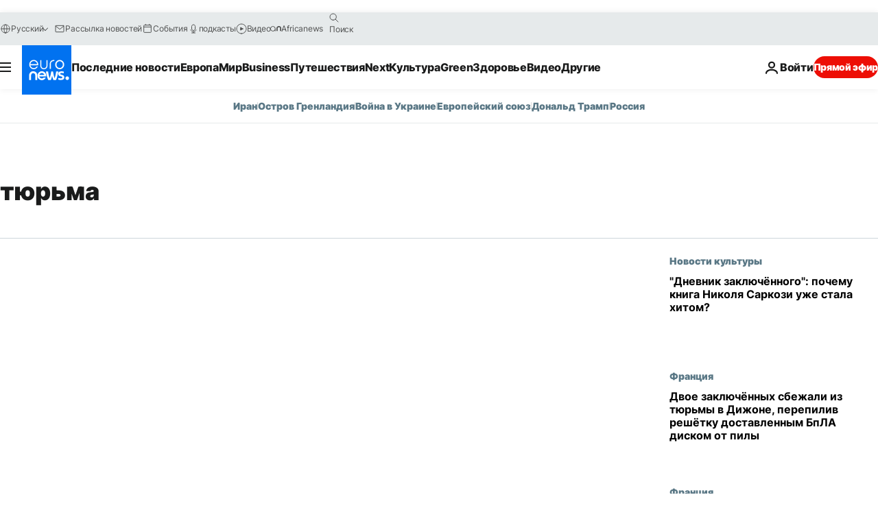

--- FILE ---
content_type: text/html; charset=UTF-8
request_url: https://ru.euronews.com/tag/jail?p=1
body_size: 41568
content:

<!DOCTYPE html>
<html lang="ru">
<head>
  <meta charset="UTF-8">
      <title>тюрьма | Euronews</title>
<meta name="description" content="тюрьма | Алфавитный указатель всех международных, деловых, политических, научных и культурных новостей, опубликованных на сайте euronews">
<meta name="keywords" content="тюрьма">
<meta name="robots" content="max-snippet:-1, max-image-preview:large">
<meta name="news_keywords" content="тюрьма">
<link rel="canonical" href="https://ru.euronews.com/tag/jail">
<link rel="alternate" hreflang="en" href="https://www.euronews.com/tag/jail">
<link rel="alternate" hreflang="fr" href="https://fr.euronews.com/tag/prison">
<link rel="alternate" hreflang="de" href="https://de.euronews.com/tag/gefaengnis">
<link rel="alternate" hreflang="it" href="https://it.euronews.com/tag/carcere">
<link rel="alternate" hreflang="es" href="https://es.euronews.com/tag/carcel">
<link rel="alternate" hreflang="pt" href="https://pt.euronews.com/tag/prisao">
<link rel="alternate" hreflang="ru" href="https://ru.euronews.com/tag/jail">
<link rel="alternate" hreflang="ar" href="https://arabic.euronews.com/tag/jail">
<link rel="alternate" hreflang="tr" href="https://tr.euronews.com/tag/cezaevi">
<link rel="alternate" hreflang="fa" href="https://parsi.euronews.com/tag/jail">
<link rel="alternate" hreflang="el" href="https://gr.euronews.com/tag/jail">
<link rel="alternate" hreflang="hu" href="https://hu.euronews.com/tag/borton">
<link rel="alternate" hreflang="pl" href="https://pl.euronews.com/tag/wiezienie">
<link rel="alternate" hreflang="x-default" href="https://www.euronews.com">
<meta property="og:locale" content="ru-RU">
<meta property="og:url" content="https://ru.euronews.com/tag/jail">
<meta property="og:site_name" content="euronews">
<meta property="og:type" content="website">
<meta property="og:title" content="тюрьма | Euronews">
<meta property="og:description" content="тюрьма | Алфавитный указатель всех международных, деловых, политических, научных и культурных новостей, опубликованных на сайте euronews">
<meta property="og:image" content="https://static.euronews.com/website/images/euronews-og-image-1200x675.png">
<meta property="og:image:width" content="1200">
<meta property="og:image:height" content="675">
<meta property="og:image:type" content="image/png">
<meta property="og:image:alt" content="тюрьма | Euronews">
<meta property="og:locale:alternate" content="en-GB">
<meta property="og:locale:alternate" content="fr-FR">
<meta property="og:locale:alternate" content="de-DE">
<meta property="og:locale:alternate" content="it-IT">
<meta property="og:locale:alternate" content="es-ES">
<meta property="og:locale:alternate" content="pt-PT">
<meta property="og:locale:alternate" content="ru-RU">
<meta property="og:locale:alternate" content="ar-AE">
<meta property="og:locale:alternate" content="tr-TR">
<meta property="og:locale:alternate" content="fa-IR">
<meta property="og:locale:alternate" content="el-GR">
<meta property="og:locale:alternate" content="hu-HU">
<meta property="og:locale:alternate" content="pl-PL">
<meta name="twitter:site" content="@euronews">
<meta name="twitter:title" content="тюрьма | Euronews">
<meta name="twitter:description" content="тюрьма | Алфавитный указатель всех международных, деловых, политических, научных и культурных новостей, опубликованных на сайте euronews">
<meta name="twitter:card" content="summary_large_image">
<meta name="twitter:image" content="https://static.euronews.com/website/images/euronews-og-image-1200x675.png">
<meta name="twitter:image:alt" content="тюрьма | Euronews">
<meta property="fb:pages" content="191185974309157" />

            <link rel="apple-touch-icon" href="/apple-touch-icon.png">
  <link rel="apple-touch-icon" href="/apple-touch-icon-precomposed.png">
  <link rel="apple-touch-icon" sizes="57x57" href="/apple-touch-icon-57x57.png">
  <link rel="apple-touch-icon" sizes="60x60" href="/apple-touch-icon-60x60.png">
  <link rel="apple-touch-icon" sizes="72x72" href="/apple-touch-icon-72x72.png">
  <link rel="apple-touch-icon" sizes="76x76" href="/apple-touch-icon-76x76.png">
  <link rel="apple-touch-icon" sizes="114x114" href="/apple-touch-icon-114x114.png">
  <link rel="apple-touch-icon" sizes="120x120" href="/apple-touch-icon-120x120.png">
  <link rel="apple-touch-icon" sizes="120x120" href="/apple-touch-icon-120x120-precomposed.png">
  <link rel="apple-touch-icon" sizes="144x144" href="/apple-touch-icon-144x144.png">
  <link rel="apple-touch-icon" sizes="152x152" href="/apple-touch-icon-152x152.png">
  <link rel="apple-touch-icon" sizes="152x152" href="/apple-touch-icon-152x152-precomposed.png">
  <link rel="apple-touch-icon" sizes="180x180" href="/apple-touch-icon-180x180.png">
  <link rel="android-icon" sizes="192x192" href="/android-icon-192x192.png">
  <link rel="icon" sizes="16x16" href="/favicon-16x16.png">
  <link rel="icon" sizes="32x32" href="/favicon-32x32.png">
  <link rel="icon" sizes="48x48" href="/favicon.ico">
  <link rel="icon" sizes="96x96" href="/favicon-96x96.png">
  <link rel="icon" sizes="160x160" href="/favicon-160x160.png">
  <link rel="icon" sizes="192x192" href="/favicon-192x192.png">

    <link rel="manifest" href="/manifest.json">
  <meta name="theme-color" content="#ffffff">

  <link rel="home" href="/" title="homepage">


          <script type="application/ld+json">{
    "@context": "https://schema.org/",
    "@type": "WebSite",
    "name": "Euronews.com",
    "url": "https://ru.euronews.com/",
    "potentialAction": {
        "@type": "SearchAction",
        "target": "https://ru.euronews.com/search?query={search_term_string}",
        "query-input": "required name=search_term_string"
    },
    "sameAs": [
        "https://vk.com/euronews",
        "https://www.facebook.com/ru.euronews",
        "https://t.me/russian_euronews",
        "https://flipboard.com/@euronewsru",
        "https://zen.yandex.ru/euronews",
        "https://ok.ru/euronews"
    ]
}</script>
      
    <meta name="application-name" content="euronews.com">

            <meta name="viewport" content="width=device-width, minimum-scale=1, initial-scale=1">

  
                <meta name="dfp-data" content="{&quot;rootId&quot;:&quot;6458&quot;,&quot;adUnit&quot;:&quot;&quot;,&quot;keyValues&quot;:[],&quot;level1&quot;:&quot;euronews_new&quot;,&quot;lazyLoadingOffset&quot;:300,&quot;hasSwipe&quot;:false,&quot;disabledAdSlots&quot;:[]}">

            <meta name="adobe-analytics-data" content="{&quot;site&quot;:{&quot;platform&quot;:&quot;&quot;,&quot;language&quot;:&quot;ru&quot;,&quot;primarylanguage&quot;:&quot;&quot;,&quot;secondarylanguage&quot;:&quot;&quot;,&quot;environment&quot;:&quot;prod&quot;,&quot;brand&quot;:&quot;euronews&quot;,&quot;servicetype&quot;:&quot;web&quot;,&quot;version&quot;:&quot;15.9.2&quot;},&quot;page&quot;:{&quot;pagename&quot;:&quot;euronews.multi.tags.multi.jail&quot;,&quot;pagehasad&quot;:&quot;&quot;,&quot;pagenumads&quot;:&quot;&quot;,&quot;sitesection&quot;:&quot;&quot;,&quot;sitesubsection1&quot;:&quot;&quot;,&quot;sitesubsection2&quot;:&quot;&quot;,&quot;pagetype&quot;:&quot;page&quot;,&quot;pageurl&quot;:&quot;ru.euronews.com\/tag\/jail?p=1&quot;,&quot;pagedownloadtime&quot;:&quot;&quot;,&quot;vertical&quot;:&quot;multi&quot;,&quot;theme&quot;:&quot;tags&quot;,&quot;program&quot;:&quot;multi&quot;,&quot;contenttype&quot;:&quot;txt&quot;,&quot;menustatus&quot;:&quot;&quot;,&quot;pagereload&quot;:&quot;&quot;,&quot;pagedisplaybreakpoint&quot;:&quot;&quot;,&quot;displaybreakingnewsbar&quot;:&quot;none&quot;,&quot;swipe&quot;:&quot;none&quot;,&quot;urlpath&quot;:&quot;ru.euronews.com\/tag\/jail&quot;},&quot;search&quot;:{&quot;keyword&quot;:&quot;&quot;,&quot;searchresult&quot;:&quot;&quot;},&quot;uv&quot;:{&quot;uvid&quot;:&quot;&quot;,&quot;logged&quot;:&quot;&quot;,&quot;isbot&quot;:&quot;&quot;},&quot;article&quot;:{&quot;eventid&quot;:&quot;none&quot;,&quot;storyid&quot;:&quot;none&quot;,&quot;updatedate&quot;:&quot;none&quot;,&quot;title&quot;:&quot;none&quot;,&quot;format&quot;:&quot;none&quot;,&quot;nbdayssincepublication&quot;:&quot;none&quot;,&quot;articlepromotedtobcs&quot;:&quot;&quot;,&quot;articlepromotedtohp&quot;:&quot;&quot;,&quot;technicaltags&quot;:&quot;none&quot;,&quot;contenttaxonomy&quot;:&quot;none&quot;,&quot;gallerynumber&quot;:&quot;none&quot;},&quot;login&quot;:{&quot;subscriptiontype&quot;:&quot;other&quot;,&quot;dailynl&quot;:&quot;none&quot;},&quot;video&quot;:{&quot;videoid&quot;:&quot;none&quot;,&quot;youtubevideoid&quot;:&quot;none&quot;,&quot;dailymotionvideoid&quot;:&quot;none&quot;,&quot;housenumbervidid&quot;:&quot;none&quot;,&quot;name&quot;:&quot;none&quot;,&quot;publicationdate&quot;:&quot;none&quot;,&quot;type&quot;:&quot;none&quot;,&quot;duration&quot;:&quot;none&quot;,&quot;isinplaylist&quot;:&quot;none&quot;,&quot;playlistname&quot;:&quot;none&quot;,&quot;haspreview&quot;:&quot;none&quot;,&quot;viewmode&quot;:&quot;none&quot;,&quot;playername&quot;:&quot;none&quot;,&quot;playlistnumitems&quot;:&quot;none&quot;,&quot;playlistposition&quot;:&quot;none&quot;,&quot;soundstatus&quot;:&quot;none&quot;},&quot;component&quot;:{&quot;name&quot;:&quot;&quot;,&quot;type&quot;:&quot;&quot;,&quot;action&quot;:&quot;&quot;,&quot;pagename&quot;:&quot;&quot;,&quot;actiondetail&quot;:&quot;&quot;},&quot;newsletter&quot;:{&quot;name&quot;:&quot;&quot;,&quot;location&quot;:&quot;&quot;},&quot;cm&quot;:{&quot;ssf&quot;:&quot;1&quot;},&quot;thirdPartiesDisabled&quot;:[],&quot;sendDate&quot;:null}">
  
    <meta name="app-contexts" content="[&quot;main&quot;]" >

          <link rel="preload" as="style" href="/build/e09c9fcfcc074bccb6b0-reduce-cls.css">
    <link rel="preload" as="style" href="/build/60f2680ec86092ed27b8-common.css">
    <link rel="preload" as="style" href="/build/2704ee1d94cf0ae161ea-trumps.css">
    <link rel="preload" as="style" href="/build/1e29222cf9b97f50ec61-header.css">
              <link rel="preload" as="script" href="https://securepubads.g.doubleclick.net/tag/js/gpt.js" />
      

  <link rel="preload" as="style" href="/build/e2475b434d85263363d3-blocks.css">

            <style>
    #accessibility-bar,#c-burger-button-checkbox,#c-language-switcher-list-open,.c-breaking-news,.c-language-switcher__list,.c-search-form__loader, .o-site-hr__second-level__dropdown,.o-site-hr__second-level__dropdown-mask,.o-site-hr__sidebar,.o-site-hr__sidebar-mask{display:none}
    .c-bar-now .c-tags-list,.c-bar-now__container,.c-navigation-bar,.c-navigation-bar__wrappable-list,.c-search-form.c-search-engine,.o-site-hr__first-level__container,.o-site-hr__second-level__container,.o-site-hr__second-level__links,.o-site-hr__second-level__burger-logo,.c-burger-button{display:flex}

    @supports (content-visibility: hidden) {
      .o-site-hr__second-level__dropdown,.o-site-hr__sidebar {
        display: flex;
        content-visibility: hidden;
      }
    }
  </style>

    <link rel="stylesheet" href="/build/e09c9fcfcc074bccb6b0-reduce-cls.css">
    <link rel="stylesheet" href="/build/60f2680ec86092ed27b8-common.css">
    <link rel="stylesheet" href="/build/2704ee1d94cf0ae161ea-trumps.css">
    <link rel="stylesheet" href="/build/1e29222cf9b97f50ec61-header.css">
    <link rel="stylesheet" href="/build/509b54a72fb69fe05136-didomi.css">

  
    
    <link rel="stylesheet" href="/build/e2475b434d85263363d3-blocks.css">

        <style>@font-face{font-family: "Arial size-adjust";font-style: normal;font-weight: 400;font-display: swap;src: local("Arial");size-adjust: 102.5%;}body{font-family: 'Arial size-adjust', Arial, sans-serif;}</style>

    
          <link rel="stylesheet" href="/build/0a99ec3795784c5a8509-fonts.css" media="print" onload="this.media=&#039;all&#039;">
              <link rel="stylesheet" href="/build/8b22fce367b2950deb08-font_cyrillic.css" media="print" onload="this.media=&#039;all&#039;">
  
      
  
              <link rel="preconnect" href="https://static.euronews.com">
      <link rel="preconnect" href="https://api.privacy-center.org">
      <link rel="preconnect" href="https://sdk.privacy-center.org">
      <link rel="preconnect" href="https://www.googletagservices.com">
      <link rel="preconnect" href="https://pagead2.googlesyndication.com">
              <link rel="dns-prefetch" href="//scripts.opti-digital.com">
                  <link rel="dns-prefetch" href="https://connect.facebook.net">
                  <link rel="dns-prefetch" href="https://ping.chartbeat.net">
        <link rel="dns-prefetch" href="https://static.chartbeat.com">
        
    <script>
  window.euronewsEnvs = JSON.parse('{"PUBLIC_GIGYA_API_KEY":"4_G3z5aGNUymdcrkV9z9qOAg","PUBLIC_INSIDER_PARTNER_NAME":"euronewsfr","PUBLIC_INSIDER_PARTNER_ID":"10008155","PUBLIC_APP_ENV":"prod","PUBLIC_URLS_BASE":"euronews.com"}');
</script>


  <script> performance.mark('enw-first-script'); </script>
                <script id="euronews-initial-server-data">
                              window.getInitialServerData = () => ({"context":{"website":"euronews","pageType":"articlelisttag","servicetype":"web","features":["euronewsUUIDManager","userNavigationActivity","didomi","googleGpt","advertisingOptiDigital","wallpaper","DVTargetingSignalsManager","bombora","insider","scrollRestore","adobe"],"featureFlipping":{"fast":{"adobe":{"languages":{"en":true,"fr":true,"de":true,"it":true,"es":true,"pt":true,"tr":true,"pl":true,"ru":true,"ar":true,"fa":true,"el":true,"hu":true},"thirdpart":true,"description":"Analytics tracking"},"adobeAudienceManager":{"languages":{"en":true,"fr":true,"de":true,"it":true,"es":true,"pt":true,"tr":true,"pl":true,"ru":true,"ar":true,"fa":true,"el":true,"hu":true},"thirdpart":true,"description":"_"},"adsAutorefresh":{"languages":{"en":false,"ar":false,"de":false,"el":false,"es":false,"fa":false,"fr":false,"hu":false,"it":false,"pt":false,"ru":false,"tr":false,"pl":false},"thirdpart":false,"description":"Permet un autorefresh auto des pubs toutes les X secondes"},"adsLazyloading":{"languages":{"en":true,"fr":true,"de":true,"it":true,"es":true,"pt":true,"tr":true,"pl":true,"ru":true,"ar":true,"fa":true,"el":true,"hu":true},"thirdpart":false,"description":"Permet d\u2019afficher les pubs au fur \u00e0 mesure du scroll d\u2019un utilisateur sur nos pages, ce qui permet d\u2019acc\u00e9l\u00e9rer le chargement du haut de page"},"advertising":{"languages":{"en":false,"fr":false,"de":false,"it":false,"es":false,"pt":false,"tr":false,"pl":false,"ru":false,"ar":false,"fa":false,"el":false,"hu":false},"thirdpart":false,"description":"to enable new advertising core (while double run, we use old advertising when this key is off)"},"advertisingOptiDigital":{"languages":{"en":true,"fr":true,"de":true,"it":true,"es":true,"pt":true,"tr":true,"pl":true,"ru":true,"ar":true,"fa":true,"el":true,"hu":true},"thirdpart":true,"description":"New Advertising management with OptiDigital"},"advertisingSingleRequestMode":{"languages":{"en":false,"ar":false,"de":false,"el":false,"es":false,"fa":false,"fr":false,"hu":false,"it":false,"pt":false,"ru":false,"tr":false,"pl":false},"thirdpart":false,"description":"WARNING: WHEN TURNED ON IT MAKES AD REQUEST COUNT EXPLODE AND LEADS TO TERRIBLE IMPRESSION\/REQUEST RATIO\nenable singleRequest mode for new advertising implementation (will do multirequest if disabled)"},"analytics":{"languages":{"en":true,"fr":true,"de":true,"it":true,"es":true,"pt":true,"tr":true,"pl":true,"ru":true,"ar":true,"fa":true,"el":true,"hu":true},"thirdpart":false,"description":"_"},"autorefresh":{"languages":{"en":true,"fr":true,"de":true,"it":true,"es":true,"pt":true,"tr":true,"pl":true,"ru":true,"ar":true,"fa":true,"el":true,"hu":true},"thirdpart":false,"description":"_"},"bcovery":{"languages":{"en":false,"ar":false,"de":false,"el":false,"es":false,"fa":false,"fr":false,"hu":false,"it":false,"pt":false,"ru":false,"tr":false,"pl":false},"thirdpart":true,"description":"_"},"bombora":{"languages":{"en":true,"fr":true,"de":true,"it":true,"es":true,"pt":true,"tr":true,"pl":true,"ru":true,"ar":true,"fa":false,"el":true,"hu":true},"thirdpart":true,"description":"_"},"bomboraStandardTag":{"languages":{"en":true,"fr":true,"de":true,"it":true,"es":true,"pt":true,"tr":true,"pl":true,"ru":true,"ar":true,"fa":false,"el":true,"hu":true},"thirdpart":true,"description":"_"},"breakingNewsBanner":{"languages":{"en":true,"fr":true,"de":true,"it":true,"es":true,"pt":true,"tr":true,"pl":true,"ru":true,"ar":true,"fa":true,"el":true,"hu":true},"thirdpart":false,"description":"_"},"caption":{"languages":{"en":true,"fr":true,"de":true,"it":true,"es":true,"pt":true,"tr":true,"pl":true,"ru":true,"ar":true,"fa":true,"el":true,"hu":true},"thirdpart":false,"description":"_"},"chartbeat":{"languages":{"en":true,"fr":true,"de":true,"it":true,"es":true,"pt":true,"tr":true,"pl":true,"ru":true,"ar":true,"fa":true,"el":true,"hu":true},"thirdpart":true,"description":"chartbeat.js is the Javascript code for the standard web tracking"},"chartbeat_mab":{"languages":{"en":true,"fr":true,"de":true,"it":true,"es":true,"pt":true,"tr":true,"pl":true,"ru":true,"ar":true,"fa":true,"el":true,"hu":true},"thirdpart":true,"description":"chartbeat_mab.js is the library for Chartbeat's headline testing functionality"},"connatix":{"languages":{"en":true,"fr":true,"de":true,"it":true,"es":true,"pt":true,"tr":true,"pl":true,"ru":true,"ar":true,"fa":true,"el":true,"hu":true},"thirdpart":true,"description":"_"},"connatixSticky":{"languages":{"en":false,"fr":false,"de":false,"it":false,"es":false,"pt":false,"tr":false,"pl":false,"ru":false,"ar":false,"fa":false,"el":false,"hu":false},"thirdpart":false,"description":"_"},"consentTemplates":{"languages":{"en":false,"fr":false,"de":false,"it":false,"es":false,"pt":false,"tr":false,"pl":false,"ru":false,"ar":false,"fa":false,"el":false,"hu":false},"thirdpart":false,"description":"consent notices (Didomi, ...)"},"dailymotion":{"languages":{"en":true,"fr":true,"de":true,"it":true,"es":true,"pt":true,"tr":true,"pl":true,"ru":false,"ar":true,"fa":false,"el":true,"hu":true},"thirdpart":false,"description":"_"},"datalayerManager":{"languages":{"en":false,"ar":false,"de":false,"el":false,"es":false,"fa":false,"fr":false,"hu":false,"it":false,"pt":false,"ru":false,"tr":false,"pl":false},"thirdpart":false,"description":"_"},"didomi":{"languages":{"en":true,"fr":true,"de":true,"it":true,"es":true,"pt":true,"tr":true,"pl":true,"ru":true,"ar":true,"fa":true,"el":true,"hu":true},"thirdpart":true,"description":null},"doubleVerify":{"languages":{"en":true,"fr":true,"de":true,"it":true,"es":true,"pt":true,"tr":true,"pl":true,"ru":true,"ar":true,"fa":true,"el":true,"hu":true},"thirdpart":true,"description":"_"},"durationMedia":{"languages":{"en":true,"fr":true,"de":true,"it":true,"es":true,"pt":true,"tr":true,"pl":true,"ru":true,"ar":true,"fa":true,"el":true,"hu":true},"thirdpart":true,"description":"_"},"DVTargetingSignalsManager":{"languages":{"en":true,"fr":true,"de":true,"it":true,"es":true,"pt":true,"tr":true,"pl":true,"ru":true,"ar":true,"fa":true,"el":true,"hu":true},"thirdpart":false,"description":"This feature aims to manage DV Targeting Signals.\r\nFor example: retrieving Targeting Signals, updating the advertising Datalayer, and storing DV Contextual Signals to the database."},"euronewsUUIDManager":{"languages":{"en":true,"fr":true,"de":true,"it":true,"es":true,"pt":true,"tr":true,"pl":true,"ru":true,"ar":true,"fa":true,"el":true,"hu":true},"thirdpart":false,"description":"This feature ensures each client has a persistent UUID by retrieving it from IndexedDB or cookies, or generating and storing one if it doesn\u2019t exist. The UUID is used by other features and services for consistent client identification."},"facebook":{"languages":{"en":true,"fr":true,"de":true,"it":true,"es":true,"pt":true,"tr":true,"pl":true,"ru":true,"ar":true,"fa":true,"el":true,"hu":true},"thirdpart":true,"description":null},"football":{"languages":{"en":true,"fr":true,"de":true,"it":true,"es":true,"pt":true,"tr":true,"pl":false,"ru":true,"ar":true,"fa":true,"el":true,"hu":true},"thirdpart":false,"description":"This FF is made to manage FootballLeagueDataHandler service"},"footballLeagueResults":{"languages":{"en":true,"ar":true,"de":true,"el":true,"es":true,"fa":true,"fr":true,"hu":true,"it":true,"pt":true,"ru":true,"tr":true,"pl":false},"thirdpart":false,"description":"This is for the service that manage the display\/management of the widget of football league results that we can find on the home page and other footblall pages"},"gallery":{"languages":{"en":true,"fr":true,"de":true,"it":true,"es":true,"pt":true,"tr":true,"pl":true,"ru":true,"ar":true,"fa":true,"el":true,"hu":true},"thirdpart":false,"description":"Widget Gallery"},"geoBlocking":{"languages":{"en":true,"ar":true,"de":true,"el":true,"es":true,"fa":true,"fr":true,"hu":true,"it":true,"pt":true,"ru":true,"tr":true,"pl":true},"thirdpart":false,"description":"_"},"geoedge":{"languages":{"en":true,"fr":true,"de":true,"it":true,"es":true,"pt":true,"tr":true,"pl":true,"ru":true,"ar":true,"fa":true,"el":true,"hu":true},"thirdpart":true,"description":"_"},"gigya":{"languages":{"en":true,"fr":true,"de":true,"it":true,"es":true,"pt":true,"tr":true,"pl":true,"ru":true,"ar":true,"fa":true,"el":true,"hu":true},"thirdpart":false,"description":"Login Euronews via SAP\/GIGYA"},"global_footer":{"languages":{"en":true,"fr":true,"de":true,"it":true,"es":true,"pt":true,"tr":true,"pl":true,"ru":true,"ar":true,"fa":true,"el":true,"hu":true},"thirdpart":true,"description":null},"googleGpt":{"languages":{"en":true,"fr":true,"de":true,"it":true,"es":true,"pt":true,"tr":true,"pl":true,"ru":true,"ar":true,"fa":true,"el":true,"hu":true},"thirdpart":true,"description":"GPT is mandatory for all the advertisement stack"},"google_analytics":{"languages":{"en":false,"ar":false,"de":false,"el":false,"es":false,"fa":false,"fr":false,"hu":false,"it":false,"pt":false,"ru":false,"tr":false,"pl":false},"thirdpart":true,"description":"_"},"google_gtm":{"languages":{"en":true,"fr":true,"de":true,"it":true,"es":true,"pt":true,"tr":true,"pl":true,"ru":true,"ar":true,"fa":true,"el":true,"hu":true},"thirdpart":true,"description":null},"grafanaFaro":{"languages":{"en":false,"fr":false,"de":false,"it":false,"es":false,"pt":false,"tr":false,"pl":false,"ru":false,"ar":false,"fa":false,"el":false,"hu":false},"thirdpart":false,"description":"_"},"gtag":{"languages":{"en":true,"fr":true,"de":true,"it":true,"es":true,"pt":true,"tr":true,"pl":true,"ru":true,"ar":true,"fa":true,"el":true,"hu":true},"thirdpart":true,"description":"_"},"header_redesign":{"languages":{"en":true,"fr":true,"de":true,"it":true,"es":true,"pt":true,"tr":true,"pl":true,"ru":true,"ar":true,"fa":true,"el":true,"hu":true},"thirdpart":false,"description":"FF qui active l'affichage du Header Redesign"},"home_new_design":{"languages":{"en":false,"fr":false,"de":false,"it":false,"es":false,"pt":false,"tr":false,"pl":false,"ru":false,"ar":false,"fa":false,"el":false,"hu":false},"thirdpart":false,"description":"Home New Design 2025"},"https":{"languages":{"en":true,"fr":true,"de":true,"it":true,"es":true,"pt":true,"tr":true,"pl":true,"ru":true,"ar":true,"fa":true,"el":true,"hu":true},"thirdpart":false,"description":null},"iaDisclaimerReporting":{"languages":{"en":true,"fr":true,"de":true,"it":true,"es":true,"pt":true,"tr":true,"pl":true,"ru":true,"ar":true,"fa":true,"el":true,"hu":true},"thirdpart":false,"description":"Display the IA Disclaimer"},"insider":{"languages":{"en":true,"fr":true,"de":true,"it":true,"es":true,"pt":true,"tr":true,"pl":true,"ru":true,"ar":true,"fa":true,"el":true,"hu":true},"thirdpart":true,"description":"_"},"jobbio":{"languages":{"en":false,"fr":false,"de":false,"it":false,"es":false,"pt":false,"tr":false,"pl":false,"ru":false,"ar":false,"fa":false,"el":false,"hu":false},"thirdpart":true,"description":"_"},"justIn":{"languages":{"en":true,"fr":true,"de":true,"it":true,"es":true,"pt":true,"tr":true,"pl":true,"ru":true,"ar":true,"fa":true,"el":true,"hu":true},"thirdpart":false,"description":"_"},"justInTimeline":{"languages":{"en":true,"fr":true,"de":true,"it":true,"es":true,"pt":true,"tr":true,"pl":true,"ru":true,"ar":true,"fa":true,"el":true,"hu":true},"thirdpart":false,"description":"Justin template new design 2025"},"lazyblock":{"languages":{"en":false,"ar":false,"de":false,"el":false,"es":false,"fa":false,"fr":false,"hu":true,"it":false,"pt":false,"ru":false,"tr":true,"pl":false},"thirdpart":false},"lazyload":{"languages":{"en":true,"fr":true,"de":true,"it":true,"es":true,"pt":true,"tr":true,"pl":true,"ru":true,"ar":true,"fa":true,"el":true,"hu":true},"thirdpart":false,"description":"_"},"leaderboardUnderHeader":{"languages":{"en":true,"ar":true,"de":false,"el":false,"es":false,"fa":true,"fr":false,"hu":false,"it":false,"pt":false,"ru":false,"tr":false,"pl":false},"thirdpart":false,"description":"main leaderboard under header instead of above on article page"},"linkObfuscator":{"languages":{"en":true,"fr":true,"de":true,"it":true,"es":true,"pt":true,"tr":true,"pl":true,"ru":true,"ar":true,"fa":true,"el":true,"hu":true},"thirdpart":false,"description":"This feature aims to obfuscate all links for which the obfuscation is implemented in the Twig template."},"liveramp":{"languages":{"en":true,"fr":true,"de":true,"it":true,"es":true,"pt":true,"tr":true,"pl":true,"ru":true,"ar":true,"fa":true,"el":true,"hu":true},"thirdpart":true,"description":"https:\/\/liveramp.com\/"},"login":{"languages":{"en":true,"fr":true,"de":true,"it":true,"es":true,"pt":true,"tr":true,"pl":true,"ru":true,"ar":true,"fa":true,"el":true,"hu":true},"thirdpart":false,"description":"Allow login for Gigya"},"loginWall":{"languages":{"en":false,"fr":true,"de":false,"it":false,"es":true,"pt":false,"tr":false,"pl":false,"ru":false,"ar":false,"fa":false,"el":false,"hu":false},"thirdpart":false,"description":"_"},"longerCacheStrategy":{"languages":{"en":true,"fr":true,"de":true,"it":true,"es":true,"pt":true,"tr":true,"pl":true,"ru":true,"ar":true,"fa":true,"el":true,"hu":true},"thirdpart":false,"description":"Enable longer cache on various pages (see EW-5784)"},"nativo":{"languages":{"en":true,"fr":true,"de":true,"it":true,"es":true,"pt":true,"tr":true,"pl":true,"ru":true,"ar":true,"fa":true,"el":true,"hu":true},"thirdpart":false,"description":"_"},"new_liveblogging":{"languages":{"en":true,"fr":true,"de":true,"it":true,"es":true,"pt":true,"tr":true,"pl":true,"ru":true,"ar":true,"fa":true,"el":true,"hu":true},"thirdpart":false,"description":"Activate new Arena liveblogging feature (with TypeScript service)"},"nonli":{"languages":{"en":true,"fr":true,"de":true,"it":true,"es":true,"pt":true,"tr":true,"pl":true,"ru":true,"ar":true,"fa":true,"el":true,"hu":true},"thirdpart":true,"description":"This TP replace echobox to publish automatically our articles on social networks"},"outbrain":{"languages":{"en":true,"fr":true,"de":true,"it":true,"es":true,"pt":true,"tr":true,"pl":true,"ru":true,"ar":true,"fa":true,"el":true,"hu":true},"thirdpart":true,"description":"_"},"outbrain_lazyloading":{"languages":{"en":true,"fr":true,"de":true,"it":true,"es":true,"pt":true,"tr":true,"pl":true,"ru":true,"ar":true,"fa":true,"el":true,"hu":true},"thirdpart":true,"description":"_"},"ownpage":{"languages":{"en":true,"ar":true,"de":true,"el":true,"es":true,"fa":true,"fr":true,"hu":true,"it":true,"pt":true,"ru":true,"tr":true,"pl":false},"thirdpart":true,"description":"newsletter"},"pfp-ima":{"languages":{"en":false,"ar":false,"de":false,"el":false,"es":false,"fa":false,"fr":false,"hu":false,"it":false,"pt":false,"ru":false,"tr":false,"pl":false},"thirdpart":false,"description":"_"},"pfpLive":{"languages":{"en":true,"fr":true,"de":true,"it":true,"es":true,"pt":true,"tr":true,"pl":true,"ru":true,"ar":true,"fa":false,"el":true,"hu":true},"thirdpart":false,"description":"_"},"pfpVOD":{"languages":{"en":true,"fr":true,"de":true,"it":true,"es":true,"pt":true,"tr":true,"pl":true,"ru":false,"ar":true,"fa":false,"el":true,"hu":true},"thirdpart":false,"description":"_"},"player_lazyload_click":{"languages":{"en":true,"fr":true,"de":true,"it":true,"es":true,"pt":true,"tr":true,"pl":true,"ru":true,"ar":true,"fa":true,"el":true,"hu":true},"thirdpart":false,"description":null},"scribblelive":{"languages":{"en":true,"ar":true,"de":true,"el":true,"es":true,"fa":true,"fr":true,"hu":true,"it":true,"pt":true,"ru":true,"tr":true,"pl":false},"thirdpart":true},"scrollRestore":{"languages":{"en":true,"fr":true,"de":true,"it":true,"es":true,"pt":true,"tr":true,"pl":true,"ru":true,"ar":true,"fa":true,"el":true,"hu":true},"thirdpart":false,"description":"This feature sets the browser's scrollRestoration property to 'manual', ensuring the scroll position resets to the top of the page upon refresh"},"search":{"languages":{"en":true,"fr":true,"de":true,"it":true,"es":true,"pt":true,"tr":true,"pl":true,"ru":true,"ar":true,"fa":true,"el":true,"hu":true},"thirdpart":false,"description":"_"},"sentry":{"languages":{"en":true,"fr":true,"de":true,"it":true,"es":true,"pt":true,"tr":true,"pl":true,"ru":true,"ar":true,"fa":true,"el":true,"hu":true},"thirdpart":true,"description":"APM - Technical TP"},"socialManager":{"languages":{"en":true,"fr":true,"de":true,"it":true,"es":true,"pt":true,"tr":true,"pl":true,"ru":true,"ar":true,"fa":true,"el":true,"hu":true},"thirdpart":false,"description":"Social manager TS service for social network popup management"},"StickyFloor":{"languages":{"en":true,"fr":true,"de":true,"it":true,"es":true,"pt":true,"tr":true,"pl":true,"ru":true,"ar":true,"fa":true,"el":true,"hu":true},"thirdpart":false,"description":null},"streamAMP":{"languages":{"en":false,"ar":false,"de":false,"el":false,"es":false,"fa":false,"fr":false,"hu":false,"it":false,"pt":false,"ru":false,"tr":false,"pl":false},"thirdpart":true},"style_css_site_header":{"languages":{"en":false,"ar":false,"de":false,"el":false,"es":false,"fa":false,"fr":false,"hu":false,"it":false,"pt":false,"ru":false,"tr":false,"pl":false},"thirdpart":false,"description":"Ex\u00e9cuter le CSS du Site Header dans directement dans <style> dans <head>, et en premier, ind\u00e9pendamment des autres fichiers CSS."},"survey_popup":{"languages":{"en":false,"fr":false,"de":false,"it":false,"es":false,"pt":false,"tr":false,"pl":false,"ru":false,"ar":false,"fa":false,"el":false,"hu":false},"thirdpart":false,"description":null},"swiper":{"languages":{"en":true,"fr":true,"de":true,"it":true,"es":true,"pt":true,"tr":true,"pl":true,"ru":true,"ar":true,"fa":true,"el":true,"hu":true},"thirdpart":false,"description":"_"},"swipe_article":{"languages":{"en":true,"fr":true,"de":true,"it":true,"es":true,"pt":true,"tr":true,"pl":true,"ru":true,"ar":true,"fa":true,"el":true,"hu":true},"thirdpart":false,"description":"_"},"teads":{"languages":{"en":true,"fr":true,"de":true,"it":true,"es":true,"pt":true,"tr":true,"pl":true,"ru":true,"ar":true,"fa":true,"el":true,"hu":true},"thirdpart":true,"description":"Renomm\u00e9e depuis \"teadsCookielessTag\" pour le nouveau script advertising."},"teadsCookielessTag":{"languages":{"en":true,"fr":true,"de":true,"it":true,"es":true,"pt":true,"tr":true,"pl":true,"ru":true,"ar":true,"fa":true,"el":true,"hu":true},"thirdpart":true,"description":"Ancienne cl\u00e9, utilis\u00e9e avec l'ancien script advertising, remplac\u00e9e par \"teads\"."},"telemetry-php":{"languages":{"en":false,"fr":false,"de":false,"it":false,"es":false,"pt":false,"tr":false,"pl":false,"ru":false,"ar":false,"fa":false,"el":false,"hu":false},"thirdpart":false,"description":"D\u00e9sactive l'Open Telemetry -> Grafana\r\nSur le site cot\u00e9 FRONT\/PHP"},"telemetry-ts":{"languages":{"en":false,"fr":false,"de":false,"it":false,"es":false,"pt":false,"tr":false,"pl":false,"ru":false,"ar":false,"fa":false,"el":false,"hu":false},"thirdpart":false,"description":"Grafana openTelemetry for Front TS"},"textToSpeech":{"languages":{"en":true,"fr":true,"de":true,"it":true,"es":true,"pt":true,"tr":true,"pl":true,"ru":true,"ar":true,"fa":true,"el":true,"hu":true},"thirdpart":true,"description":"Solution de synthese vocale convertissant le texte en audio."},"tmpTestNewImageServer":{"languages":{"en":true,"fr":true,"de":true,"it":true,"es":true,"pt":true,"tr":true,"pl":true,"ru":true,"ar":true,"fa":true,"el":true,"hu":true},"thirdpart":false,"description":"this must be temporary! rewrite static.euronews.com article image to images.euronews.com"},"twitter":{"languages":{"en":true,"fr":true,"de":true,"it":true,"es":true,"pt":true,"tr":true,"pl":true,"ru":true,"ar":true,"fa":true,"el":true,"hu":true},"thirdpart":true,"description":"_"},"userNavigationActivity":{"languages":{"en":true,"fr":true,"de":true,"it":true,"es":true,"pt":true,"tr":true,"pl":true,"ru":true,"ar":true,"fa":true,"el":true,"hu":true},"thirdpart":false,"description":"Service that stores user last visited page and last language"},"video":{"languages":{"en":true,"fr":true,"de":true,"it":true,"es":true,"pt":true,"tr":true,"pl":true,"ru":true,"ar":true,"fa":true,"el":true,"hu":true},"thirdpart":false,"description":"Video Player for article pages"},"vuukle":{"languages":{"en":true,"fr":true,"de":true,"it":true,"es":true,"pt":true,"tr":true,"pl":false,"ru":true,"ar":true,"fa":true,"el":true,"hu":true},"thirdpart":true,"description":"_"},"wallpaper":{"languages":{"en":true,"fr":true,"de":true,"it":true,"es":true,"pt":true,"tr":true,"pl":true,"ru":true,"ar":true,"fa":true,"el":true,"hu":true},"thirdpart":false,"description":"_"},"weatherCarousel":{"languages":{"en":true,"fr":true,"de":true,"it":true,"es":true,"pt":true,"tr":true,"pl":true,"ru":true,"ar":true,"fa":true,"el":true,"hu":true},"thirdpart":false,"description":"Service for the carousel on the weather town page"},"weatherSearch":{"languages":{"en":true,"fr":true,"de":true,"it":true,"es":true,"pt":true,"tr":true,"pl":true,"ru":true,"ar":true,"fa":true,"el":true,"hu":true},"thirdpart":false,"description":"_"},"widgets":{"languages":{"en":true,"fr":true,"de":true,"it":true,"es":true,"pt":true,"tr":true,"pl":true,"ru":true,"ar":true,"fa":true,"el":true,"hu":true},"thirdpart":false,"description":"This is for Typescript widget service"},"yieldbird":{"languages":{"en":true,"fr":true,"de":true,"it":true,"es":true,"pt":true,"tr":true,"pl":true,"ru":true,"ar":true,"fa":true,"el":true,"hu":true},"thirdpart":true,"description":"_"},"automatad":{"languages":{"en":true,"ar":true,"de":true,"el":true,"es":true,"fa":true,"fr":true,"hu":true,"it":true,"pt":true,"ru":true,"tr":true,"pl":true},"thirdpart":true,"description":"_"},"DurationMedia":{"languages":{"en":true,"fr":true,"de":true,"it":true,"es":true,"pt":true,"tr":true,"pl":true,"ru":true,"ar":true,"fa":true,"el":true,"hu":true},"thirdpart":true,"description":"_"},"linkedinNext":{"languages":{"en":true,"ar":false,"de":false,"el":false,"es":false,"fa":false,"fr":false,"hu":false,"it":false,"pt":false,"ru":false,"tr":false,"pl":false},"thirdpart":true},"mailmunch":{"languages":{"en":true,"ar":true,"de":true,"el":true,"es":true,"fa":true,"fr":true,"hu":true,"it":true,"pt":true,"ru":true,"tr":true,"pl":false},"thirdpart":true},"popup_message_all_website":{"languages":{"en":false,"ar":false,"de":false,"el":false,"es":false,"fa":false,"fr":false,"hu":false,"it":false,"pt":false,"ru":false,"tr":false,"pl":false},"thirdpart":false},"popup_message_live":{"languages":{"en":false,"ar":false,"de":false,"el":false,"es":false,"fa":false,"fr":false,"hu":false,"it":false,"pt":false,"ru":false,"tr":false,"pl":false},"thirdpart":false},"video_autoplay":{"languages":{"en":true,"fr":true,"de":true,"it":true,"es":true,"pt":true,"tr":true,"pl":true,"ru":true,"ar":true,"fa":true,"el":true,"hu":true},"thirdpart":false,"description":null}},"slow":{"adobe":{"languages":{"en":true,"fr":true,"de":true,"it":true,"es":true,"pt":true,"tr":true,"pl":true,"ru":true,"ar":true,"fa":true,"el":true,"hu":true},"thirdpart":true,"description":"Analytics tracking"},"adobeAudienceManager":{"languages":{"en":true,"fr":true,"de":true,"it":true,"es":true,"pt":true,"tr":true,"pl":true,"ru":true,"ar":true,"fa":true,"el":true,"hu":true},"thirdpart":true,"description":"_"},"adsAutorefresh":{"languages":{"en":false,"ar":false,"de":false,"el":false,"es":false,"fa":false,"fr":false,"hu":false,"it":false,"pt":false,"ru":false,"tr":false,"pl":false},"thirdpart":false,"description":"Permet un autorefresh auto des pubs toutes les X secondes"},"adsLazyloading":{"languages":{"en":true,"fr":true,"de":true,"it":true,"es":true,"pt":true,"tr":true,"pl":true,"ru":true,"ar":true,"fa":true,"el":true,"hu":true},"thirdpart":false,"description":"Permet d\u2019afficher les pubs au fur \u00e0 mesure du scroll d\u2019un utilisateur sur nos pages, ce qui permet d\u2019acc\u00e9l\u00e9rer le chargement du haut de page"},"advertising":{"languages":{"en":false,"fr":false,"de":false,"it":false,"es":false,"pt":false,"tr":false,"pl":false,"ru":false,"ar":false,"fa":false,"el":false,"hu":false},"thirdpart":false,"description":"to enable new advertising core (while double run, we use old advertising when this key is off)"},"advertisingOptiDigital":{"languages":{"en":true,"fr":true,"de":true,"it":true,"es":true,"pt":true,"tr":true,"pl":true,"ru":true,"ar":true,"fa":true,"el":true,"hu":true},"thirdpart":true,"description":"New Advertising management with OptiDigital"},"advertisingSingleRequestMode":{"languages":{"en":false,"ar":false,"de":false,"el":false,"es":false,"fa":false,"fr":false,"hu":false,"it":false,"pt":false,"ru":false,"tr":false,"pl":false},"thirdpart":false,"description":"WARNING: WHEN TURNED ON IT MAKES AD REQUEST COUNT EXPLODE AND LEADS TO TERRIBLE IMPRESSION\/REQUEST RATIO\nenable singleRequest mode for new advertising implementation (will do multirequest if disabled)"},"analytics":{"languages":{"en":true,"fr":true,"de":true,"it":true,"es":true,"pt":true,"tr":true,"pl":true,"ru":true,"ar":true,"fa":true,"el":true,"hu":true},"thirdpart":false,"description":"_"},"autorefresh":{"languages":{"en":true,"fr":true,"de":true,"it":true,"es":true,"pt":true,"tr":true,"pl":true,"ru":true,"ar":true,"fa":true,"el":true,"hu":true},"thirdpart":false,"description":"_"},"bcovery":{"languages":{"en":false,"ar":false,"de":false,"el":false,"es":false,"fa":false,"fr":false,"hu":false,"it":false,"pt":false,"ru":false,"tr":false,"pl":false},"thirdpart":true,"description":"_"},"bombora":{"languages":{"en":true,"fr":true,"de":true,"it":true,"es":true,"pt":true,"tr":true,"pl":true,"ru":true,"ar":true,"fa":false,"el":true,"hu":true},"thirdpart":true,"description":"_"},"bomboraStandardTag":{"languages":{"en":true,"fr":true,"de":true,"it":true,"es":true,"pt":true,"tr":true,"pl":true,"ru":true,"ar":true,"fa":false,"el":true,"hu":true},"thirdpart":true,"description":"_"},"breakingNewsBanner":{"languages":{"en":true,"fr":true,"de":true,"it":true,"es":true,"pt":true,"tr":true,"pl":true,"ru":true,"ar":true,"fa":true,"el":true,"hu":true},"thirdpart":false,"description":"_"},"caption":{"languages":{"en":true,"fr":true,"de":true,"it":true,"es":true,"pt":true,"tr":true,"pl":true,"ru":true,"ar":true,"fa":true,"el":true,"hu":true},"thirdpart":false,"description":"_"},"chartbeat":{"languages":{"en":true,"fr":true,"de":true,"it":true,"es":true,"pt":true,"tr":true,"pl":true,"ru":true,"ar":true,"fa":true,"el":true,"hu":true},"thirdpart":true,"description":"chartbeat.js is the Javascript code for the standard web tracking"},"chartbeat_mab":{"languages":{"en":true,"fr":true,"de":true,"it":true,"es":true,"pt":true,"tr":true,"pl":true,"ru":true,"ar":true,"fa":true,"el":true,"hu":true},"thirdpart":true,"description":"chartbeat_mab.js is the library for Chartbeat's headline testing functionality"},"connatix":{"languages":{"en":true,"fr":true,"de":true,"it":true,"es":true,"pt":true,"tr":true,"pl":true,"ru":true,"ar":true,"fa":true,"el":true,"hu":true},"thirdpart":true,"description":"_"},"connatixSticky":{"languages":{"en":false,"fr":false,"de":false,"it":false,"es":false,"pt":false,"tr":false,"pl":false,"ru":false,"ar":false,"fa":false,"el":false,"hu":false},"thirdpart":false,"description":"_"},"consentTemplates":{"languages":{"en":false,"fr":false,"de":false,"it":false,"es":false,"pt":false,"tr":false,"pl":false,"ru":false,"ar":false,"fa":false,"el":false,"hu":false},"thirdpart":false,"description":"consent notices (Didomi, ...)"},"dailymotion":{"languages":{"en":true,"fr":true,"de":true,"it":true,"es":true,"pt":true,"tr":true,"pl":true,"ru":false,"ar":true,"fa":false,"el":true,"hu":true},"thirdpart":false,"description":"_"},"datalayerManager":{"languages":{"en":false,"ar":false,"de":false,"el":false,"es":false,"fa":false,"fr":false,"hu":false,"it":false,"pt":false,"ru":false,"tr":false,"pl":false},"thirdpart":false,"description":"_"},"didomi":{"languages":{"en":true,"fr":true,"de":true,"it":true,"es":true,"pt":true,"tr":true,"pl":true,"ru":true,"ar":true,"fa":true,"el":true,"hu":true},"thirdpart":true,"description":null},"doubleVerify":{"languages":{"en":true,"fr":true,"de":true,"it":true,"es":true,"pt":true,"tr":true,"pl":true,"ru":true,"ar":true,"fa":true,"el":true,"hu":true},"thirdpart":true,"description":"_"},"durationMedia":{"languages":{"en":true,"fr":true,"de":true,"it":true,"es":true,"pt":true,"tr":true,"pl":true,"ru":true,"ar":true,"fa":true,"el":true,"hu":true},"thirdpart":true,"description":"_"},"DVTargetingSignalsManager":{"languages":{"en":true,"fr":true,"de":true,"it":true,"es":true,"pt":true,"tr":true,"pl":true,"ru":true,"ar":true,"fa":true,"el":true,"hu":true},"thirdpart":false,"description":"This feature aims to manage DV Targeting Signals.\r\nFor example: retrieving Targeting Signals, updating the advertising Datalayer, and storing DV Contextual Signals to the database."},"euronewsUUIDManager":{"languages":{"en":true,"fr":true,"de":true,"it":true,"es":true,"pt":true,"tr":true,"pl":true,"ru":true,"ar":true,"fa":true,"el":true,"hu":true},"thirdpart":false,"description":"This feature ensures each client has a persistent UUID by retrieving it from IndexedDB or cookies, or generating and storing one if it doesn\u2019t exist. The UUID is used by other features and services for consistent client identification."},"facebook":{"languages":{"en":true,"fr":true,"de":true,"it":true,"es":true,"pt":true,"tr":true,"pl":true,"ru":true,"ar":true,"fa":true,"el":true,"hu":true},"thirdpart":true,"description":null},"football":{"languages":{"en":true,"fr":true,"de":true,"it":true,"es":true,"pt":true,"tr":true,"pl":false,"ru":true,"ar":true,"fa":true,"el":true,"hu":true},"thirdpart":false,"description":"This FF is made to manage FootballLeagueDataHandler service"},"footballLeagueResults":{"languages":{"en":true,"ar":true,"de":true,"el":true,"es":true,"fa":true,"fr":true,"hu":true,"it":true,"pt":true,"ru":true,"tr":true,"pl":false},"thirdpart":false,"description":"This is for the service that manage the display\/management of the widget of football league results that we can find on the home page and other footblall pages"},"gallery":{"languages":{"en":true,"fr":true,"de":true,"it":true,"es":true,"pt":true,"tr":true,"pl":true,"ru":true,"ar":true,"fa":true,"el":true,"hu":true},"thirdpart":false,"description":"Widget Gallery"},"geoBlocking":{"languages":{"en":true,"ar":true,"de":true,"el":true,"es":true,"fa":true,"fr":true,"hu":true,"it":true,"pt":true,"ru":true,"tr":true,"pl":true},"thirdpart":false,"description":"_"},"geoedge":{"languages":{"en":true,"fr":true,"de":true,"it":true,"es":true,"pt":true,"tr":true,"pl":true,"ru":true,"ar":true,"fa":true,"el":true,"hu":true},"thirdpart":true,"description":"_"},"gigya":{"languages":{"en":true,"fr":true,"de":true,"it":true,"es":true,"pt":true,"tr":true,"pl":true,"ru":true,"ar":true,"fa":true,"el":true,"hu":true},"thirdpart":false,"description":"Login Euronews via SAP\/GIGYA"},"global_footer":{"languages":{"en":true,"fr":true,"de":true,"it":true,"es":true,"pt":true,"tr":true,"pl":true,"ru":true,"ar":true,"fa":true,"el":true,"hu":true},"thirdpart":true,"description":null},"googleGpt":{"languages":{"en":true,"fr":true,"de":true,"it":true,"es":true,"pt":true,"tr":true,"pl":true,"ru":true,"ar":true,"fa":true,"el":true,"hu":true},"thirdpart":true,"description":"GPT is mandatory for all the advertisement stack"},"google_analytics":{"languages":{"en":false,"ar":false,"de":false,"el":false,"es":false,"fa":false,"fr":false,"hu":false,"it":false,"pt":false,"ru":false,"tr":false,"pl":false},"thirdpart":true,"description":"_"},"google_gtm":{"languages":{"en":true,"fr":true,"de":true,"it":true,"es":true,"pt":true,"tr":true,"pl":true,"ru":true,"ar":true,"fa":true,"el":true,"hu":true},"thirdpart":true,"description":null},"grafanaFaro":{"languages":{"en":false,"fr":false,"de":false,"it":false,"es":false,"pt":false,"tr":false,"pl":false,"ru":false,"ar":false,"fa":false,"el":false,"hu":false},"thirdpart":false,"description":"_"},"gtag":{"languages":{"en":true,"fr":true,"de":true,"it":true,"es":true,"pt":true,"tr":true,"pl":true,"ru":true,"ar":true,"fa":true,"el":true,"hu":true},"thirdpart":true,"description":"_"},"header_redesign":{"languages":{"en":true,"fr":true,"de":true,"it":true,"es":true,"pt":true,"tr":true,"pl":true,"ru":true,"ar":true,"fa":true,"el":true,"hu":true},"thirdpart":false,"description":"FF qui active l'affichage du Header Redesign"},"home_new_design":{"languages":{"en":false,"fr":false,"de":false,"it":false,"es":false,"pt":false,"tr":false,"pl":false,"ru":false,"ar":false,"fa":false,"el":false,"hu":false},"thirdpart":false,"description":"Home New Design 2025"},"https":{"languages":{"en":true,"fr":true,"de":true,"it":true,"es":true,"pt":true,"tr":true,"pl":true,"ru":true,"ar":true,"fa":true,"el":true,"hu":true},"thirdpart":false,"description":null},"iaDisclaimerReporting":{"languages":{"en":true,"fr":true,"de":true,"it":true,"es":true,"pt":true,"tr":true,"pl":true,"ru":true,"ar":true,"fa":true,"el":true,"hu":true},"thirdpart":false,"description":"Display the IA Disclaimer"},"insider":{"languages":{"en":true,"fr":true,"de":true,"it":true,"es":true,"pt":true,"tr":true,"pl":true,"ru":true,"ar":true,"fa":true,"el":true,"hu":true},"thirdpart":true,"description":"_"},"jobbio":{"languages":{"en":false,"fr":false,"de":false,"it":false,"es":false,"pt":false,"tr":false,"pl":false,"ru":false,"ar":false,"fa":false,"el":false,"hu":false},"thirdpart":true,"description":"_"},"justIn":{"languages":{"en":true,"fr":true,"de":true,"it":true,"es":true,"pt":true,"tr":true,"pl":true,"ru":true,"ar":true,"fa":true,"el":true,"hu":true},"thirdpart":false,"description":"_"},"justInTimeline":{"languages":{"en":true,"fr":true,"de":true,"it":true,"es":true,"pt":true,"tr":true,"pl":true,"ru":true,"ar":true,"fa":true,"el":true,"hu":true},"thirdpart":false,"description":"Justin template new design 2025"},"lazyblock":{"languages":{"en":false,"ar":false,"de":false,"el":false,"es":false,"fa":false,"fr":false,"hu":true,"it":false,"pt":false,"ru":false,"tr":true,"pl":false},"thirdpart":false},"lazyload":{"languages":{"en":true,"fr":true,"de":true,"it":true,"es":true,"pt":true,"tr":true,"pl":true,"ru":true,"ar":true,"fa":true,"el":true,"hu":true},"thirdpart":false,"description":"_"},"leaderboardUnderHeader":{"languages":{"en":true,"ar":true,"de":false,"el":false,"es":false,"fa":true,"fr":false,"hu":false,"it":false,"pt":false,"ru":false,"tr":false,"pl":false},"thirdpart":false,"description":"main leaderboard under header instead of above on article page"},"linkObfuscator":{"languages":{"en":true,"fr":true,"de":true,"it":true,"es":true,"pt":true,"tr":true,"pl":true,"ru":true,"ar":true,"fa":true,"el":true,"hu":true},"thirdpart":false,"description":"This feature aims to obfuscate all links for which the obfuscation is implemented in the Twig template."},"liveramp":{"languages":{"en":true,"fr":true,"de":true,"it":true,"es":true,"pt":true,"tr":true,"pl":true,"ru":true,"ar":true,"fa":true,"el":true,"hu":true},"thirdpart":true,"description":"https:\/\/liveramp.com\/"},"login":{"languages":{"en":true,"fr":true,"de":true,"it":true,"es":true,"pt":true,"tr":true,"pl":true,"ru":true,"ar":true,"fa":true,"el":true,"hu":true},"thirdpart":false,"description":"Allow login for Gigya"},"loginWall":{"languages":{"en":false,"fr":true,"de":false,"it":false,"es":true,"pt":false,"tr":false,"pl":false,"ru":false,"ar":false,"fa":false,"el":false,"hu":false},"thirdpart":false,"description":"_"},"longerCacheStrategy":{"languages":{"en":true,"fr":true,"de":true,"it":true,"es":true,"pt":true,"tr":true,"pl":true,"ru":true,"ar":true,"fa":true,"el":true,"hu":true},"thirdpart":false,"description":"Enable longer cache on various pages (see EW-5784)"},"nativo":{"languages":{"en":true,"fr":true,"de":true,"it":true,"es":true,"pt":true,"tr":true,"pl":true,"ru":true,"ar":true,"fa":true,"el":true,"hu":true},"thirdpart":false,"description":"_"},"new_liveblogging":{"languages":{"en":true,"fr":true,"de":true,"it":true,"es":true,"pt":true,"tr":true,"pl":true,"ru":true,"ar":true,"fa":true,"el":true,"hu":true},"thirdpart":false,"description":"Activate new Arena liveblogging feature (with TypeScript service)"},"nonli":{"languages":{"en":true,"fr":true,"de":true,"it":true,"es":true,"pt":true,"tr":true,"pl":true,"ru":true,"ar":true,"fa":true,"el":true,"hu":true},"thirdpart":true,"description":"This TP replace echobox to publish automatically our articles on social networks"},"outbrain":{"languages":{"en":true,"fr":true,"de":true,"it":true,"es":true,"pt":true,"tr":true,"pl":true,"ru":true,"ar":true,"fa":true,"el":true,"hu":true},"thirdpart":true,"description":"_"},"outbrain_lazyloading":{"languages":{"en":true,"fr":true,"de":true,"it":true,"es":true,"pt":true,"tr":true,"pl":true,"ru":true,"ar":true,"fa":true,"el":true,"hu":true},"thirdpart":true,"description":"_"},"ownpage":{"languages":{"en":true,"ar":true,"de":true,"el":true,"es":true,"fa":true,"fr":true,"hu":true,"it":true,"pt":true,"ru":true,"tr":true,"pl":false},"thirdpart":true,"description":"newsletter"},"pfp-ima":{"languages":{"en":false,"ar":false,"de":false,"el":false,"es":false,"fa":false,"fr":false,"hu":false,"it":false,"pt":false,"ru":false,"tr":false,"pl":false},"thirdpart":false,"description":"_"},"pfpLive":{"languages":{"en":true,"fr":true,"de":true,"it":true,"es":true,"pt":true,"tr":true,"pl":true,"ru":true,"ar":true,"fa":false,"el":true,"hu":true},"thirdpart":false,"description":"_"},"pfpVOD":{"languages":{"en":true,"fr":true,"de":true,"it":true,"es":true,"pt":true,"tr":true,"pl":true,"ru":false,"ar":true,"fa":false,"el":true,"hu":true},"thirdpart":false,"description":"_"},"player_lazyload_click":{"languages":{"en":true,"fr":true,"de":true,"it":true,"es":true,"pt":true,"tr":true,"pl":true,"ru":true,"ar":true,"fa":true,"el":true,"hu":true},"thirdpart":false,"description":null},"scribblelive":{"languages":{"en":true,"ar":true,"de":true,"el":true,"es":true,"fa":true,"fr":true,"hu":true,"it":true,"pt":true,"ru":true,"tr":true,"pl":false},"thirdpart":true},"scrollRestore":{"languages":{"en":true,"fr":true,"de":true,"it":true,"es":true,"pt":true,"tr":true,"pl":true,"ru":true,"ar":true,"fa":true,"el":true,"hu":true},"thirdpart":false,"description":"This feature sets the browser's scrollRestoration property to 'manual', ensuring the scroll position resets to the top of the page upon refresh"},"search":{"languages":{"en":true,"fr":true,"de":true,"it":true,"es":true,"pt":true,"tr":true,"pl":true,"ru":true,"ar":true,"fa":true,"el":true,"hu":true},"thirdpart":false,"description":"_"},"sentry":{"languages":{"en":true,"fr":true,"de":true,"it":true,"es":true,"pt":true,"tr":true,"pl":true,"ru":true,"ar":true,"fa":true,"el":true,"hu":true},"thirdpart":true,"description":"APM - Technical TP"},"socialManager":{"languages":{"en":true,"fr":true,"de":true,"it":true,"es":true,"pt":true,"tr":true,"pl":true,"ru":true,"ar":true,"fa":true,"el":true,"hu":true},"thirdpart":false,"description":"Social manager TS service for social network popup management"},"StickyFloor":{"languages":{"en":true,"fr":true,"de":true,"it":true,"es":true,"pt":true,"tr":true,"pl":true,"ru":true,"ar":true,"fa":true,"el":true,"hu":true},"thirdpart":false,"description":null},"streamAMP":{"languages":{"en":false,"ar":false,"de":false,"el":false,"es":false,"fa":false,"fr":false,"hu":false,"it":false,"pt":false,"ru":false,"tr":false,"pl":false},"thirdpart":true},"style_css_site_header":{"languages":{"en":false,"ar":false,"de":false,"el":false,"es":false,"fa":false,"fr":false,"hu":false,"it":false,"pt":false,"ru":false,"tr":false,"pl":false},"thirdpart":false,"description":"Ex\u00e9cuter le CSS du Site Header dans directement dans <style> dans <head>, et en premier, ind\u00e9pendamment des autres fichiers CSS."},"survey_popup":{"languages":{"en":false,"fr":false,"de":false,"it":false,"es":false,"pt":false,"tr":false,"pl":false,"ru":false,"ar":false,"fa":false,"el":false,"hu":false},"thirdpart":false,"description":null},"swiper":{"languages":{"en":true,"fr":true,"de":true,"it":true,"es":true,"pt":true,"tr":true,"pl":true,"ru":true,"ar":true,"fa":true,"el":true,"hu":true},"thirdpart":false,"description":"_"},"swipe_article":{"languages":{"en":true,"fr":true,"de":true,"it":true,"es":true,"pt":true,"tr":true,"pl":true,"ru":true,"ar":true,"fa":true,"el":true,"hu":true},"thirdpart":false,"description":"_"},"teads":{"languages":{"en":true,"fr":true,"de":true,"it":true,"es":true,"pt":true,"tr":true,"pl":true,"ru":true,"ar":true,"fa":true,"el":true,"hu":true},"thirdpart":true,"description":"Renomm\u00e9e depuis \"teadsCookielessTag\" pour le nouveau script advertising."},"teadsCookielessTag":{"languages":{"en":true,"fr":true,"de":true,"it":true,"es":true,"pt":true,"tr":true,"pl":true,"ru":true,"ar":true,"fa":true,"el":true,"hu":true},"thirdpart":true,"description":"Ancienne cl\u00e9, utilis\u00e9e avec l'ancien script advertising, remplac\u00e9e par \"teads\"."},"telemetry-php":{"languages":{"en":false,"fr":false,"de":false,"it":false,"es":false,"pt":false,"tr":false,"pl":false,"ru":false,"ar":false,"fa":false,"el":false,"hu":false},"thirdpart":false,"description":"D\u00e9sactive l'Open Telemetry -> Grafana\r\nSur le site cot\u00e9 FRONT\/PHP"},"telemetry-ts":{"languages":{"en":false,"fr":false,"de":false,"it":false,"es":false,"pt":false,"tr":false,"pl":false,"ru":false,"ar":false,"fa":false,"el":false,"hu":false},"thirdpart":false,"description":"Grafana openTelemetry for Front TS"},"textToSpeech":{"languages":{"en":true,"fr":true,"de":true,"it":true,"es":true,"pt":true,"tr":true,"pl":true,"ru":true,"ar":true,"fa":true,"el":true,"hu":true},"thirdpart":true,"description":"Solution de synthese vocale convertissant le texte en audio."},"tmpTestNewImageServer":{"languages":{"en":true,"fr":true,"de":true,"it":true,"es":true,"pt":true,"tr":true,"pl":true,"ru":true,"ar":true,"fa":true,"el":true,"hu":true},"thirdpart":false,"description":"this must be temporary! rewrite static.euronews.com article image to images.euronews.com"},"twitter":{"languages":{"en":true,"fr":true,"de":true,"it":true,"es":true,"pt":true,"tr":true,"pl":true,"ru":true,"ar":true,"fa":true,"el":true,"hu":true},"thirdpart":true,"description":"_"},"userNavigationActivity":{"languages":{"en":true,"fr":true,"de":true,"it":true,"es":true,"pt":true,"tr":true,"pl":true,"ru":true,"ar":true,"fa":true,"el":true,"hu":true},"thirdpart":false,"description":"Service that stores user last visited page and last language"},"video":{"languages":{"en":true,"fr":true,"de":true,"it":true,"es":true,"pt":true,"tr":true,"pl":true,"ru":true,"ar":true,"fa":true,"el":true,"hu":true},"thirdpart":false,"description":"Video Player for article pages"},"vuukle":{"languages":{"en":true,"fr":true,"de":true,"it":true,"es":true,"pt":true,"tr":true,"pl":false,"ru":true,"ar":true,"fa":true,"el":true,"hu":true},"thirdpart":true,"description":"_"},"wallpaper":{"languages":{"en":true,"fr":true,"de":true,"it":true,"es":true,"pt":true,"tr":true,"pl":true,"ru":true,"ar":true,"fa":true,"el":true,"hu":true},"thirdpart":false,"description":"_"},"weatherCarousel":{"languages":{"en":true,"fr":true,"de":true,"it":true,"es":true,"pt":true,"tr":true,"pl":true,"ru":true,"ar":true,"fa":true,"el":true,"hu":true},"thirdpart":false,"description":"Service for the carousel on the weather town page"},"weatherSearch":{"languages":{"en":true,"fr":true,"de":true,"it":true,"es":true,"pt":true,"tr":true,"pl":true,"ru":true,"ar":true,"fa":true,"el":true,"hu":true},"thirdpart":false,"description":"_"},"widgets":{"languages":{"en":true,"fr":true,"de":true,"it":true,"es":true,"pt":true,"tr":true,"pl":true,"ru":true,"ar":true,"fa":true,"el":true,"hu":true},"thirdpart":false,"description":"This is for Typescript widget service"},"yieldbird":{"languages":{"en":true,"fr":true,"de":true,"it":true,"es":true,"pt":true,"tr":true,"pl":true,"ru":true,"ar":true,"fa":true,"el":true,"hu":true},"thirdpart":true,"description":"_"}}},"isVerticalOwnDesign":false,"locale":"ru","isSponsor":{"article":false,"program":false,"hub":false},"pageContentType":"txt","version":"15.9.2","translations":{"register_already_have_an_account":"\u0423\u0436\u0435 \u0435\u0441\u0442\u044c \u0443\u0447\u0435\u0442\u043d\u0430\u044f \u0437\u0430\u043f\u0438\u0441\u044c?","account_already_have_account_login":"\u0412\u043e\u0439\u0442\u0438","gdpr_deny_cookiewall":"Decline and create an account"},"reportingEmail":"ur-selcitra-kcabdeef"},"entities":{"keywords":[{"id":"4886","slug":"jail","urlSafeValue":"jail","title":"\u0442\u044e\u0440\u044c\u043c\u0430"}],"vertical":{"id":"news"}},"services":{"advertising":{"fullAdUnit":"\/6458\/ru_euronews_new\/news\/tags","keyValues":{"lng":"ru","page":"tag","tags":"jail","vertical":"news"},"slotSpecificKeyValues":{"native":{"ntvPlacement":"1108721"}},"fetchMarginPercent":30,"renderMarginPercent":25,"mobileScaling":1,"translations":{"common_advertisement":"\u0420\u0435\u043a\u043b\u0430\u043c\u0430"}}}});
    </script>
            <link rel="preload" href="/build/7c25d73dcc7e1682805e-runtime.js" as="script">
      <script src="/build/7c25d73dcc7e1682805e-runtime.js" defer></script>
          <link rel="preload" href="/build/836d7f3c256945f79ca8-2155.js" as="script">
      <script src="/build/836d7f3c256945f79ca8-2155.js" defer></script>
          <link rel="preload" href="/build/fa99b700071031fe1681-main.js" as="script">
      <script src="/build/fa99b700071031fe1681-main.js" defer></script>
      

    </head>
<body class="has-block is-template-tag" data-website="euronews">
            
        

  <nav id="accessibility-bar" aria-label="Комбинации клавиш для доступности">
    <ul id="accessibility-bar__menu" tabindex="-1">
      <li><a class="accessibility-bar__link" href="#enw-navigation-bar">Перейти к навигации</a></li>
      <li><a class="accessibility-bar__link" href="#enw-main-content">Перейти к основному содержимому</a></li>
      <li><a class="accessibility-bar__link" href="#search-autocomplete">Перейти к поиску</a></li>
      <li><a class="accessibility-bar__link" href="#enw-site-footer">Перейти к подвалу страницы</a></li>
    </ul>
  </nav>

<header class="o-site-hr">
    
<div class="helper-site-row o-site-hr__first-level u-hide-for-mobile-only">
    <div class="helper-site-container o-site-hr__first-level__container">
                <div id="adb-header-language-switcher" class="c-language-switcher">
        <input class="u-display-none" id="c-language-switcher-list-open" type="checkbox">
        <label class="c-language-switcher__backdrop-close" for="c-language-switcher-list-open" tabindex="0"></label>
        <label for="c-language-switcher-list-open" id="btn-language-switcher" class="c-language-switcher__btn u-chevron-be-a" aria-haspopup="true" aria-expanded="false" aria-controls="menu-language-switcher" tabindex="0">
            <svg fill="none" viewBox="0 0 16 16" height="16" width="16" class="c-language-switcher__icon" xmlns="http://www.w3.org/2000/svg">
    <path stroke="#515252" d="m8 14c3.3137 0 6-2.6863 6-6 0-3.3137-2.6863-6-6-6-3.3137 0-6 2.6863-6 6 0 3.3137 2.6863 6 6 6z" stroke-linecap="round" stroke-linejoin="round" stroke-miterlimit="10"/>
    <path stroke="#515252" d="m2 8h12" stroke-linecap="round" stroke-linejoin="round"/>
    <path stroke="#515252" d="m8 14c1.1046 0 2-2.6863 2-6 0-3.3137-0.89543-6-2-6s-2 2.6863-2 6c0 3.3137 0.89543 6 2 6z" stroke-linecap="round" stroke-linejoin="round" stroke-miterlimit="10"/>
</svg>
                                                                                                                                                                                                                        Pусский
                                                                                                                                                                                                                                        </label>
        <ul id="menu-language-switcher" class="c-language-switcher__list" role="menu" tabindex="-1" aria-labelledby="btn-language-switcher" aria-activedescendant="menu-item-1">
                                                                            <li id="menu-item-1" role="menuitem" tabindex="-1" class="u-position-relative has-separator">
                    <a
                        class="js-alternateLink c-language-switcher__list__item"
                        data-event="header-edition-change"
                                                    href="https://www.euronews.com/tag/jail"
                                                 data-locale-origin="https://www.euronews.com"                                                  lang="en-GB"                         hreflang="en" data-locale="en"                    >
                        English
                    </a>
                </li>
                                                                            <li id="menu-item-2" role="menuitem" tabindex="-1" class="u-position-relative has-separator">
                    <a
                        class="js-alternateLink c-language-switcher__list__item"
                        data-event="header-edition-change"
                                                    href="https://fr.euronews.com/tag/prison"
                                                 data-locale-origin="https://fr.euronews.com"                                                  lang="fr-FR"                         hreflang="fr" data-locale="fr"                    >
                        Français
                    </a>
                </li>
                                                                            <li id="menu-item-3" role="menuitem" tabindex="-1" class="u-position-relative has-separator">
                    <a
                        class="js-alternateLink c-language-switcher__list__item"
                        data-event="header-edition-change"
                                                    href="https://de.euronews.com/tag/gefaengnis"
                                                 data-locale-origin="https://de.euronews.com"                                                  lang="de-DE"                         hreflang="de" data-locale="de"                    >
                        Deutsch
                    </a>
                </li>
                                                                            <li id="menu-item-4" role="menuitem" tabindex="-1" class="u-position-relative has-separator">
                    <a
                        class="js-alternateLink c-language-switcher__list__item"
                        data-event="header-edition-change"
                                                    href="https://it.euronews.com/tag/carcere"
                                                 data-locale-origin="https://it.euronews.com"                                                  lang="it-IT"                         hreflang="it" data-locale="it"                    >
                        Italiano
                    </a>
                </li>
                                                                            <li id="menu-item-5" role="menuitem" tabindex="-1" class="u-position-relative has-separator">
                    <a
                        class="js-alternateLink c-language-switcher__list__item"
                        data-event="header-edition-change"
                                                    href="https://es.euronews.com/tag/carcel"
                                                 data-locale-origin="https://es.euronews.com"                                                  lang="es-ES"                         hreflang="es" data-locale="es"                    >
                        Español
                    </a>
                </li>
                                                                            <li id="menu-item-6" role="menuitem" tabindex="-1" class="u-position-relative has-separator">
                    <a
                        class="js-alternateLink c-language-switcher__list__item"
                        data-event="header-edition-change"
                                                    href="https://pt.euronews.com/tag/prisao"
                                                 data-locale-origin="https://pt.euronews.com"                                                  lang="pt-PT"                         hreflang="pt" data-locale="pt"                    >
                        Português
                    </a>
                </li>
                                                                            <li id="menu-item-7" role="menuitem" tabindex="-1" class="u-position-relative has-separator">
                    <a
                        class="js-alternateLink c-language-switcher__list__item"
                        data-event="header-edition-change"
                                                    href="https://pl.euronews.com/tag/wiezienie"
                                                 data-locale-origin="https://pl.euronews.com"                                                  lang="pl-PL"                         hreflang="pl" data-locale="pl"                    >
                        Polski
                    </a>
                </li>
                                                                            <li id="menu-item-8" role="menuitem" tabindex="-1" class="u-position-relative has-separator">
                    <a
                        class="js-alternateLink c-language-switcher__list__item is-active"
                        data-event="header-edition-change"
                                                    href="https://ru.euronews.com/tag/jail"
                                                 data-locale-origin="https://ru.euronews.com"                                                  lang="ru-RU"                         hreflang="ru" data-locale="ru"                    >
                        Pусский
                    </a>
                </li>
                                                                            <li id="menu-item-9" role="menuitem" tabindex="-1" class="u-position-relative has-separator">
                    <a
                        class="js-alternateLink c-language-switcher__list__item"
                        data-event="header-edition-change"
                                                    href="https://tr.euronews.com/tag/cezaevi"
                                                 data-locale-origin="https://tr.euronews.com"                                                  lang="tr-TR"                         hreflang="tr" data-locale="tr"                    >
                        Türkçe
                    </a>
                </li>
                                                                            <li id="menu-item-10" role="menuitem" tabindex="-1" class="u-position-relative has-separator">
                    <a
                        class="js-alternateLink c-language-switcher__list__item"
                        data-event="header-edition-change"
                                                    href="https://gr.euronews.com/tag/jail"
                                                 data-locale-origin="https://gr.euronews.com"                                                  lang="el-GR"                         hreflang="el" data-locale="el"                    >
                        Ελληνικά
                    </a>
                </li>
                                                                            <li id="menu-item-11" role="menuitem" tabindex="-1" class="u-position-relative has-separator">
                    <a
                        class="js-alternateLink c-language-switcher__list__item"
                        data-event="header-edition-change"
                                                    href="https://hu.euronews.com/tag/borton"
                                                 data-locale-origin="https://hu.euronews.com"                                                  lang="hu-HU"                         hreflang="hu" data-locale="hu"                    >
                        Magyar
                    </a>
                </li>
                                                                            <li id="menu-item-12" role="menuitem" tabindex="-1" class="u-position-relative has-separator">
                    <a
                        class="js-alternateLink c-language-switcher__list__item"
                        data-event="header-edition-change"
                                                    href="https://parsi.euronews.com/tag/jail"
                                                 data-locale-origin="https://parsi.euronews.com"                                                  lang="fa-IR"                         hreflang="fa" data-locale="fa"                    >
                        فارسی
                    </a>
                </li>
                                                                            <li id="menu-item-13" role="menuitem" tabindex="-1" class="u-position-relative">
                    <a
                        class="js-alternateLink c-language-switcher__list__item"
                        data-event="header-edition-change"
                                                    href="https://arabic.euronews.com/tag/jail"
                                                 data-locale-origin="https://arabic.euronews.com"                                                  lang="ar-AE"                         hreflang="ar" data-locale="ar"                    >
                        العربية
                    </a>
                </li>
                                                                            <li id="menu-item-14" role="menuitem" tabindex="-1" class="u-position-relative">
                    <a
                        class="js-alternateLink c-language-switcher__list__item"
                        data-event="header-edition-change"
                                                    href="https://www.euronews.al"
                                                 data-locale-origin="https://www.euronews.al"                          target="_blank" rel="noopener"                          lang="sq-AL"                         hreflang="sq" data-locale="sq"                    >
                        Shqip
                    </a>
                </li>
                                                                            <li id="menu-item-15" role="menuitem" tabindex="-1" class="u-position-relative">
                    <a
                        class="js-alternateLink c-language-switcher__list__item"
                        data-event="header-edition-change"
                                                    href="https://www.euronews.ro"
                                                 data-locale-origin="https://www.euronews.ro"                          target="_blank" rel="noopener"                          lang="ro-RO"                         hreflang="ro" data-locale="ro"                    >
                        Română
                    </a>
                </li>
                                                                            <li id="menu-item-16" role="menuitem" tabindex="-1" class="u-position-relative">
                    <a
                        class="js-alternateLink c-language-switcher__list__item"
                        data-event="header-edition-change"
                                                    href="https://euronewsgeorgia.com"
                                                 data-locale-origin="https://euronewsgeorgia.com"                          target="_blank" rel="noopener"                          lang="ka-GE"                         hreflang="ka" data-locale="ka"                    >
                        ქართული
                    </a>
                </li>
                                                                            <li id="menu-item-17" role="menuitem" tabindex="-1" class="u-position-relative">
                    <a
                        class="js-alternateLink c-language-switcher__list__item"
                        data-event="header-edition-change"
                                                    href="https://euronews.bg"
                                                 data-locale-origin="https://euronews.bg"                          target="_blank" rel="noopener"                          lang="bg-BG"                         hreflang="bg" data-locale="bg"                    >
                        български
                    </a>
                </li>
                                                                            <li id="menu-item-18" role="menuitem" tabindex="-1" class="u-position-relative">
                    <a
                        class="js-alternateLink c-language-switcher__list__item"
                        data-event="header-edition-change"
                                                    href="https://www.euronews.rs/"
                                                 data-locale-origin="https://www.euronews.rs/"                          target="_blank" rel="noopener"                          lang="sr-RS"                         hreflang="sr" data-locale="sr"                    >
                        Srpski
                    </a>
                </li>
                                                                            <li id="menu-item-19" role="menuitem" tabindex="-1" class="u-position-relative">
                    <a
                        class="js-alternateLink c-language-switcher__list__item"
                        data-event="header-edition-change"
                                                    href="https://www.euronews.ba/"
                                                 data-locale-origin="https://www.euronews.ba/"                          target="_blank" rel="noopener"                          lang="bs-BA"                         hreflang="ba" data-locale="ba"                    >
                        BHS
                    </a>
                </li>
                    </ul>
    </div>

                    <a class="c-header-nav-secondary-link" href="/newsletters" rel="noopener" data-event="header-events">
                            <svg class="c-header-nav-secondary-link__icon" xmlns="http://www.w3.org/2000/svg" width="16" height="16" viewBox="0 0 16 16" fill="none">
  <title>Newsletter</title>
  <path d="M13.3333 3.33325H2.66667C2.29848 3.33325 2 3.63173 2 3.99992V11.9999C2 12.3681 2.29848 12.6666 2.66667 12.6666H13.3333C13.7015 12.6666 14 12.3681 14 11.9999V3.99992C14 3.63173 13.7015 3.33325 13.3333 3.33325Z" stroke="#515252" stroke-linecap="round" stroke-linejoin="round"/>
  <path d="M2 4L8.17143 8.66667L14 4" stroke="#515252" stroke-linecap="round" stroke-linejoin="round"/>
</svg>

                                    <span class="c-header-nav-secondary-link__text">Рассылка новостей</span>
        </a>
            <a class="c-header-nav-secondary-link" href="https://events.euronews.com/events" rel="noopener" data-event="header-events">
                            <svg class="c-header-nav-secondary-link__icon" xmlns="http://www.w3.org/2000/svg" width="16" height="16" viewBox="0 0 16 16" fill="none">
  <title>Events</title>
  <path d="M2.6665 5.33325H13.3332" stroke="#515252" stroke-linecap="round" stroke-linejoin="round"/>
  <path d="M12.6665 2.66675H3.33317C2.96498 2.66675 2.6665 2.96522 2.6665 3.33341V12.6667C2.6665 13.0349 2.96498 13.3334 3.33317 13.3334H12.6665C13.0347 13.3334 13.3332 13.0349 13.3332 12.6667V3.33341C13.3332 2.96522 13.0347 2.66675 12.6665 2.66675Z" stroke="#515252" stroke-linecap="round" stroke-linejoin="round"/>
  <path d="M10.6665 1.33325V2.66659" stroke="#515252" stroke-linecap="round" stroke-linejoin="round"/>
  <path d="M5.3335 1.33325V2.66659" stroke="#515252" stroke-linecap="round" stroke-linejoin="round"/>
</svg>

                                    <span class="c-header-nav-secondary-link__text">События</span>
        </a>
            <a class="c-header-nav-secondary-link" href="https://podcasts.euronews.com/" rel="noopener" data-event="header-events">
                            <svg class="c-header-nav-secondary-link__icon" width="16" height="16" viewBox="0 0 16 16" fill="none" xmlns="http://www.w3.org/2000/svg">
  <path d="M10.5625 4.47059C10.5625 3.10612 9.43146 2 8.0363 2C6.64113 2 5.51013 3.10612 5.51013 4.47059V8C5.51013 9.36447 6.64113 10.4706 8.0363 10.4706C9.43146 10.4706 10.5625 9.36447 10.5625 8V4.47059Z" stroke="#515252" stroke-linejoin="round"/>
  <path d="M8.03516 12.2353V14" stroke="#515252"/>
  <path d="M5.51013 13.9999H10.5625" stroke="#515252" stroke-linecap="round" stroke-linejoin="round"/>
  <path d="M4 9.53528C4.31048 10.316 4.85071 10.9891 5.55236 11.4695C6.25401 11.9499 7.08557 12.2161 7.94189 12.2343C8.7982 12.2525 9.6408 12.022 10.3631 11.5718C11.0855 11.1217 11.6551 10.4722 12 9.7054" stroke="#515252" stroke-linecap="round"/>
</svg>

                                    <span class="c-header-nav-secondary-link__text">подкасты</span>
        </a>
            <a class="c-header-nav-secondary-link" href="/video" rel="noopener" data-event="header-events">
                            <svg width="16" height="16" viewBox="0 0 16 16" fill="none" xmlns="http://www.w3.org/2000/svg">
<path d="M8 15C11.866 15 15 11.866 15 8C15 4.13401 11.866 1 8 1C4.13401 1 1 4.13401 1 8C1 11.866 4.13401 15 8 15Z" stroke="#515252" stroke-miterlimit="10" stroke-linecap="round" stroke-linejoin="round"/>
<path d="M10.0588 8L6.7647 5.94118V10.0588L10.0588 8Z" fill="#515252" stroke="#515252" stroke-linecap="round" stroke-linejoin="round"/>
</svg>

                                    <span class="c-header-nav-secondary-link__text">Видео</span>
        </a>
            <a class="c-header-nav-secondary-link" href="https://www.africanews.com/" rel="noopener" data-event="header-events">
                            <svg class="c-header-nav-secondary-link__icon" width="16" height="16" viewBox="0 0 16 16" xmlns="http://www.w3.org/2000/svg">
  <path d="M14.3618 11.3784V7.57512C14.3618 7.27777 14.3331 7.00808 14.2324 6.75914C14.139 6.53094 14.0096 6.3304 13.8443 6.16443C13.6862 6.00539 13.4921 5.88092 13.2765 5.79102C13.0537 5.70112 12.8237 5.65963 12.5793 5.65963C12.335 5.65963 12.0978 5.70804 11.875 5.79102C11.6593 5.88092 11.4653 6.00539 11.3072 6.16443C11.1418 6.3304 11.0053 6.53094 10.9118 6.75914C10.8112 7.00808 10.7465 7.27777 10.7465 7.5682V11.3715H9V7.49214C9 6.99425 9.10781 6.5171 9.2875 6.08145C9.46718 5.65963 9.72593 5.28621 10.0494 4.96812C10.3728 4.65694 10.7609 4.41491 11.1922 4.24894C11.6234 4.08298 12.0906 4 12.5721 4C13.0609 4 13.5209 4.08298 13.9521 4.24894C14.3834 4.41491 14.7715 4.65694 15.0877 4.96812C15.4184 5.28621 15.6699 5.65963 15.8496 6.08145C16.0293 6.5171 16.1012 6.99425 16.1012 7.49214V11.3646H14.3618V11.3784Z" fill="#515252"/>
  <path d="M7.69533 7.93182C7.69533 5.83647 5.97001 4.1366 3.84766 4.1366C1.71809 4.1366 0 5.83647 0 7.93182C0 10.0272 1.72531 11.7271 3.84766 11.7271C4.99546 11.7271 6.03499 11.2275 6.73522 10.4365V11.512H7.69533V8.05671V7.93182ZM3.84766 10.9014C2.25229 10.9014 0.96011 9.56925 0.96011 7.93876C0.96011 6.30133 2.25951 4.97613 3.84766 4.97613C5.44304 4.97613 6.73522 6.30827 6.73522 7.93876C6.73522 9.56925 5.44304 10.9014 3.84766 10.9014Z" fill="#515252"/>
</svg>



                                    <span class="c-header-nav-secondary-link__text">Africanews</span>
        </a>
    

                        <form class="c-search-engine c-search-form" id="search-autocomplete"          action="/search" method="get">
        <button type="submit" class="c-search-engine__button c-search-form__button" aria-label="search button">
            <svg width="16" height="16" viewBox="0 0 16 16" fill="none" xmlns="http://www.w3.org/2000/svg">
<path d="M6.66667 11.3333C9.244 11.3333 11.3333 9.244 11.3333 6.66667C11.3333 4.08934 9.244 2 6.66667 2C4.08934 2 2 4.08934 2 6.66667C2 9.244 4.08934 11.3333 6.66667 11.3333Z" stroke="#515252" stroke-linecap="round" stroke-linejoin="round"/>
<path d="M10 10L14 14" stroke="#515252" stroke-linecap="round" stroke-linejoin="round"/>
</svg>

        </button>
        <input class="c-search-engine__input c-search-form__input awesomplete"
               aria-expanded="true"
               aria-label="Поиск"
               data-apiurl="/api/searchautocomplete.json?q="
               data-eventisallowed="1"
               placeholder="Поиск"
               type="search"
               name="query">
        <span class="c-search-engine__loader c-search-form__loader">
            <svg width="22" height="22" viewBox="0 0 50 50" xmlns="http://www.w3.org/2000/svg">
  <title>Loader</title>
  <path d="M43.935 25.145c0-10.318-8.364-18.683-18.683-18.683-10.318 0-18.683 8.365-18.683 18.683h4.067c0-8.07 6.543-14.615 14.615-14.615s14.615 6.543 14.615 14.615h4.068z" fill="#fff">
    <animateTransform attributeName="transform" attributeType="xml" dur="0.6s" from="0 25 25" repeatCount="indefinite" to="360 25 25" type="rotate"/>
  </path>
</svg>

        </span>
    </form>

            </div>
</div>

    
<input class="u-display-none" id="c-burger-button-checkbox" type="checkbox">

<div class="helper-site-row o-site-hr__second-level">
    <div class="helper-site-container o-site-hr__second-level__container">
        <div class="o-site-hr__second-level__burger-logo">
                <label class="c-burger-button" for="c-burger-button-checkbox" tabindex="0">
        <div class="c-burger-button__bar c-burger-button__bar--top"></div>
        <div class="c-burger-button__bar c-burger-button__bar--middle"></div>
        <div class="c-burger-button__bar c-burger-button__bar--bottom"></div>
    </label>

              <div id="adb-header-logo" class="c-logo">
    <a class="c-logo__link" href="/" aria-label="Перейти на главную страницу">
                          <img
      src="https://static.euronews.com/website/images/logos/logo-euronews-stacked-72x72-neon-blue.svg" width="72" height="72" alt="Евроновости"
                   fetchpriority="high"      >
  
          </a>
  </div>

        </div>

                    <nav id="enw-navigation-bar" class="c-navigation-bar u-hide-for-mobile-only">
                                <ul class="c-navigation-bar__wrappable-list">
                                                                                                                                                                                                <li id="adb-header-mainnav-1" class="c-navigation-bar__item c-navigation-bar__item--latest">
                                                                    <a class="c-navigation-bar__link" href="/just-in" aria-label="Read more about Последние новости">Последние новости</a>
                                
                                                                    <div class="helper-site-row o-site-hr__second-level__dropdown">
                                        <div class="helper-site-container o-site-hr__second-level__dropdown__container">
                                                                                                <div class="c-navigation-bar__subitem c-trending-tags">
    <div class="c-navigation-bar__subitem__title">Тренды</div>
    <ul class="c-trending-tags__list">
                      <li>
                                <a
    href="/tag/iran"
     aria-label="Смотреть больше статей с тегом Иран"     class="c-cta"
     id="adb-header-subnav-trending-tag-1_1"      >
    Иран
  </a>

        </li>
                      <li>
                                <a
    href="/tag/greenland"
     aria-label="Смотреть больше статей с тегом Остров Гренландия"     class="c-cta"
     id="adb-header-subnav-trending-tag-1_2"      >
    Остров Гренландия
  </a>

        </li>
                      <li>
                                <a
    href="/tag/war-in-ukraine"
     aria-label="Смотреть больше статей с тегом Война в Украине"     class="c-cta"
     id="adb-header-subnav-trending-tag-1_3"      >
    Война в Украине
  </a>

        </li>
                      <li>
                                <a
    href="/tag/european-union"
     aria-label="Смотреть больше статей с тегом Европейский союз"     class="c-cta"
     id="adb-header-subnav-trending-tag-1_4"      >
    Европейский союз
  </a>

        </li>
                      <li>
                                <a
    href="/tag/donald-trump"
     aria-label="Смотреть больше статей с тегом Дональд Трамп"     class="c-cta"
     id="adb-header-subnav-trending-tag-1_5"      >
    Дональд Трамп
  </a>

        </li>
                      <li>
                                <a
    href="/tag/russia"
     aria-label="Смотреть больше статей с тегом Россия"     class="c-cta"
     id="adb-header-subnav-trending-tag-1_6"      >
    Россия
  </a>

        </li>
          </ul>
  </div>
  
                                                <hr class="c-navigation-bar__dropdown__separator">
                                                      <div class="c-navigation-bar__subitem c-latest-stories">
      <div class="c-navigation-bar__subitem__title">Последние новости</div>
      <div class="c-latest-stories__body">
                    <link rel="stylesheet" href="/build/fb06165d1958a011b867-the-media-object.css">


 











<article id="abe-2866339-pos1-c-latest-stories" class="the-media-object m-modeMobile-1 m-modeDesktop-1 m-modeXL-1 the-media-object--has-video" data-nid="2866339" data-cid="9632334" data-part-label="Спонсоры">
  
                                                                
  <figure id="abe-2866339-label-pos1-c-latest-stories" class="the-media-object__figure" >
    <a href="/2026/01/30/venezuela-petrol-industry-open">
      <img
        class="the-media-object__image"
                  src="https://static.euronews.com/website/statics/vector/fallback.svg"
          srcset="https://static.euronews.com/website/statics/vector/fallback.svg"
          sizes="(max-width: 1023px) 122px, 189px"
                      loading="lazy"
                          alt="И.о. президента Венесуэлы Делси Родригес на церемонии подписания нового закона в Каракосе, 29 января 2026 г."
        height="9"
        width="16"
      >
    </a>
                      <span class="c-icon-video the-media-object__icon"></span>
            </figure>

    <div class="the-media-object__content">    
                    <a class="the-media-object__metas "
           href="/news/america/venezuela"
           data-event="article-label">Венесуэла</a>
            
    <a href="/2026/01/30/venezuela-petrol-industry-open"
     class="the-media-object__link " 
     aria-label="Парламент Венесуэлы одобрил открытие нефтяного сектора для приватизации">  <div class="the-media-object__title  ">
                            
    Парламент Венесуэлы одобрил открытие нефтяного сектора для приватизации
  </div>
            </a>
  </div>
</article>

                            

 











<article id="abe-2866425-pos2-c-latest-stories" class="the-media-object m-modeMobile-1 m-modeDesktop-1 m-modeXL-1" data-nid="2866425" data-cid="9632936" data-part-label="Спонсоры">
  
                                                                
  <figure id="abe-2866425-label-pos2-c-latest-stories" class="the-media-object__figure" >
    <a href="/business/2026/01/30/why-are-spain-and-portugal-growing-twice-as-fast-as-the-eurozone">
      <img
        class="the-media-object__image"
                  src="https://static.euronews.com/website/statics/vector/fallback.svg"
          srcset="https://static.euronews.com/website/statics/vector/fallback.svg"
          sizes="(max-width: 1023px) 122px, 189px"
                      loading="lazy"
                          alt="Архив. Люди танцуют на продовольственном рынке Сан-Фернандо в Мадриде (Испания) в воскресенье, 20 апреля 2014 года."
        height="9"
        width="16"
      >
    </a>
          </figure>

    <div class="the-media-object__content">    
                    <a class="the-media-object__metas "
           href="/business/economy"
           data-event="article-label">Economy</a>
            
    <a href="/business/2026/01/30/why-are-spain-and-portugal-growing-twice-as-fast-as-the-eurozone"
     class="the-media-object__link " 
     aria-label="Почему Испания и Португалия растут вдвое быстрее еврозоны?">  <div class="the-media-object__title  ">
                            
    Почему Испания и Португалия растут вдвое быстрее еврозоны?
  </div>
            </a>
  </div>
</article>

                            

 











<article id="abe-2865815-pos3-c-latest-stories" class="the-media-object m-modeMobile-1 m-modeDesktop-1 m-modeXL-1 the-media-object--has-video" data-nid="2865815" data-cid="9632655" data-part-label="Спонсоры">
  
                                                                
  <figure id="abe-2865815-label-pos3-c-latest-stories" class="the-media-object__figure" >
    <a href="/my-europe/2026/01/30/no-more-100-ml-limit">
      <img
        class="the-media-object__image"
                  src="https://static.euronews.com/website/statics/vector/fallback.svg"
          srcset="https://static.euronews.com/website/statics/vector/fallback.svg"
          sizes="(max-width: 1023px) 122px, 189px"
                      loading="lazy"
                          alt="Европа в движении"
        height="9"
        width="16"
      >
    </a>
                      <span class="c-icon-video the-media-object__icon"></span>
            </figure>

    <div class="the-media-object__content">    
                    <a class="the-media-object__metas "
           href="https://ru.euronews.com/my-europe/my-europe-series/europe-in-motion"
           data-event="article-label">Europe in Motion</a>
            
    <a href="/my-europe/2026/01/30/no-more-100-ml-limit"
     class="the-media-object__link " 
     aria-label="В каких аэропортах Европы отменили ограничение на провоз жидкости объёмом более 100 мл?">  <div class="the-media-object__title  ">
                            
    В каких аэропортах Европы отменили ограничение на провоз жидкости объёмом более 100 мл?
  </div>
            </a>
  </div>
</article>

                            

 











<article id="abe-2866442-pos4-c-latest-stories" class="the-media-object m-modeMobile-1 m-modeDesktop-1 m-modeXL-1 the-media-object--has-video" data-nid="2866442" data-cid="9632764" data-part-label="Спонсоры">
  
                                                                
  <figure id="abe-2866442-label-pos4-c-latest-stories" class="the-media-object__figure" >
    <a href="/video/2026/01/30/novosti-dnya-30-yanvarya-2026-g-dnevnoj-vypusk">
      <img
        class="the-media-object__image"
                  src="https://static.euronews.com/website/statics/vector/fallback.svg"
          srcset="https://static.euronews.com/website/statics/vector/fallback.svg"
          sizes="(max-width: 1023px) 122px, 189px"
                      loading="lazy"
                          alt="Новости дня | 30 января 2026 г. — дневной выпуск"
        height="9"
        width="16"
      >
    </a>
                      <span class="c-icon-video the-media-object__icon"></span>
            </figure>

    <div class="the-media-object__content">    
                    <a class="the-media-object__metas "
           href="https://ru.euronews.com/programs/top-news-stories-today"
           data-event="article-label">Top News Stories Today</a>
            
    <a href="/video/2026/01/30/novosti-dnya-30-yanvarya-2026-g-dnevnoj-vypusk"
     class="the-media-object__link " 
     aria-label="Новости дня | 30 января 2026 г. — дневной выпуск">  <div class="the-media-object__title  ">
                            
    Новости дня | 30 января 2026 г. — дневной выпуск
  </div>
            </a>
  </div>
</article>

                        </div>
    </div>
  
                                            
                                                                                    </div>
                                    </div>
                                    <div class="o-site-hr__second-level__dropdown-mask"></div>
                                                            </li>
                                                                                                                                                                                                                        <li id="adb-header-mainnav-3" class="c-navigation-bar__item c-navigation-bar__item--my-europe">
                                                                    <a class="c-navigation-bar__link" href="/my-europe" aria-label="Read more about Европа">Европа</a>
                                
                                                                    <div class="helper-site-row o-site-hr__second-level__dropdown">
                                        <div class="helper-site-container o-site-hr__second-level__dropdown__container">
                                            
                                                                                                                    <div class="c-navigation-bar__subitem c-links-list">
          <div class="c-navigation-bar__subitem__title">Рубрики</div>
                                                                                                          <ul class="c-links-list__items" style="--_grid-template-columns-length: 1; --_grid-template-rows-length:4;">
                                                                                                                              <li id="adb-header-subnav-3_1_1"><a href="/my-europe/eu-xl" class="c-links-list__link" aria-label="Read more about EU.XL">EU.XL</a></li>
                                                                                                                                                  <li id="adb-header-subnav-3_1_2"><a href="/my-europe/europe-news" class="c-links-list__link" aria-label="Read more about Новости Европы">Новости Европы</a></li>
                                                                                                                                                  <li id="adb-header-subnav-3_1_3"><a href="/my-europe/my-europe-series" class="c-links-list__link" aria-label="Read more about Серии Моя Европа">Серии Моя Европа</a></li>
                                                                                                                                                  <li id="adb-header-subnav-3_1_7"><a href="/news/europe/ukraine" class="c-links-list__link" aria-label="Read more about Украина">Украина</a></li>
                                                      </ul>
                  </div>
                <hr class="c-navigation-bar__dropdown__separator">
                      <div class="c-navigation-bar__subitem c-links-list">
          <div class="c-navigation-bar__subitem__title">Программы</div>
                                                                                                          <ul class="c-links-list__items" style="--_grid-template-columns-length: 2; --_grid-template-rows-length:4;">
                                                                                                                              <li id="adb-header-subnav-3_2_1"><a href="http://ru.euronews.com/my-europe/my-europe-series/europe-in-motion" class="c-links-list__link" aria-label="Read more about Europe in Motion">Europe in Motion</a></li>
                                                                                                                                                  <li id="adb-header-subnav-3_2_2"><a href="http://ru.euronews.com/my-europe/europe-decoded/the-cube" class="c-links-list__link" aria-label="Read more about The Cube">The Cube</a></li>
                                                                                                                                                  <li id="adb-header-subnav-3_2_3"><a href="http://ru.euronews.com/my-europe/my-europe-series/the-europe-conversation" class="c-links-list__link" aria-label="Read more about The Europe Conversation">The Europe Conversation</a></li>
                                                                                                                                                  <li id="adb-header-subnav-3_2_4"><a href="http://ru.euronews.com/my-europe/my-europe-series/12-minutes-with" class="c-links-list__link" aria-label="Read more about 12 minutes with">12 minutes with</a></li>
                                                                                                                                                  <li id="adb-header-subnav-3_2_5"><a href="http://ru.euronews.com/my-europe/my-europe-series/made-in-europe" class="c-links-list__link" aria-label="Read more about Made in Europe">Made in Europe</a></li>
                                                                                                                                                  <li id="adb-header-subnav-3_2_7"><a href="http://ru.euronews.com/my-europe/my-europe-series/euronews-investigates" class="c-links-list__link" aria-label="Read more about Euronews investigates">Euronews investigates</a></li>
                                                                                                                                                  <li id="adb-header-subnav-3_2_8"><a href="http://ru.euronews.com/my-europe/my-europe-series/make-it-work" class="c-links-list__link" aria-label="Read more about Make it Work">Make it Work</a></li>
                                                                                                                                                  <li id="adb-header-subnav-3_2_9"><a href="http://ru.euronews.com/my-europe/my-europe-series/smart-regions" class="c-links-list__link" aria-label="Read more about Smart Regions">Smart Regions</a></li>
                                                      </ul>
                  </div>
                <hr class="c-navigation-bar__dropdown__separator">
                  <div class="c-navigation-bar__subitem c-featured-nav">
    <div class="c-navigation-bar__subitem__title c-featured-nav__title">Это интересно</div>
    <ul class="c-featured-nav__list">
            
                                      <li class="c-featured-nav__item" id="adb-header-subnav-featured-3_3_1">
          <a class="c-featured-nav__item__link" href="http://ru.euronews.com/my-europe/europe-news/europe-today" aria-label="Program Europe Today" style="--c-featured-nav__item__image-width: 112px;">
            <img class="c-featured-nav__item__image" alt="" width="112" height="63" loading="lazy" fetchpriority="low" src="https://static.euronews.com/articles/programs/featured-programs/featured-europe-today.jpg" >
            <p class="c-featured-nav__item__title">Europe Today</p>
                      </a>
        </li>
                                      <li class="c-featured-nav__item" id="adb-header-subnav-featured-3_3_2">
          <a class="c-featured-nav__item__link" href="http://ru.euronews.com/my-europe/my-europe-series/the-ring" aria-label="Program The Ring: «The Ring» — еженедельная политическая программа Euronews, в которой самые сложные европейские дискуссии находят своих самых смелых участников. В каждом выпуске два тяжеловеса европейской политики сталкиваются друг с другом, предлагая разнообразные мнения и вызывая дискуссии по самым важным вопросам европейской политической жизни." style="--c-featured-nav__item__image-width: 112px;">
            <img class="c-featured-nav__item__image" alt="" width="112" height="63" loading="lazy" fetchpriority="low" src="https://static.euronews.com/articles/programs/featured-programs/featured-the-ring.jpg" >
            <p class="c-featured-nav__item__title">The Ring</p>
                          <p class="c-featured-nav__item__content" title="«The Ring» — еженедельная политическая программа Euronews, в которой самые сложные европейские дискуссии находят своих самых смелых участников. В каждом выпуске два тяжеловеса европейской политики сталкиваются друг с другом, предлагая разнообразные мнения и вызывая дискуссии по самым важным вопросам европейской политической жизни.">«The Ring» — еженедельная политическая программа Euronews, в которой самые сложные европейские дискуссии находят своих самых смелых участников. В каждом выпуске два тяжеловеса европейской политики сталкиваются друг с другом, предлагая разнообразные мнения и вызывая дискуссии по самым важным вопросам европейской политической жизни.</p>
                      </a>
        </li>
          </ul>
  </div>

      
                                                                                    </div>
                                    </div>
                                    <div class="o-site-hr__second-level__dropdown-mask"></div>
                                                            </li>
                                                                                                                                                                                                                        <li id="adb-header-mainnav-4" class="c-navigation-bar__item c-navigation-bar__item--news">
                                                                    <a class="c-navigation-bar__link" href="/news" aria-label="Read more about Мир">Мир</a>
                                
                                                                    <div class="helper-site-row o-site-hr__second-level__dropdown">
                                        <div class="helper-site-container o-site-hr__second-level__dropdown__container">
                                            
                                                                                                                    <div class="c-navigation-bar__subitem c-links-list">
          <div class="c-navigation-bar__subitem__title">Рубрики</div>
                                                                                                          <ul class="c-links-list__items" style="--_grid-template-columns-length: 1; --_grid-template-rows-length:6;">
                                                                                                                              <li id="adb-header-subnav-4_1_1"><a href="/news/international" class="c-links-list__link" aria-label="Read more about Мир">Мир</a></li>
                                                                                                                                                  <li id="adb-header-subnav-4_1_2"><a href="/tag/davos" class="c-links-list__link" aria-label="Read more about Davos">Davos</a></li>
                                                                                                                                                  <li id="adb-header-subnav-4_1_3"><a href="/tag/iran" class="c-links-list__link" aria-label="Read more about Иран">Иран</a></li>
                                                                                                                                                  <li id="adb-header-subnav-4_1_4"><a href="/tag/greenland" class="c-links-list__link" aria-label="Read more about Остров Гренландия">Остров Гренландия</a></li>
                                                                                                                                                  <li id="adb-header-subnav-4_1_5"><a href="/news/america/usa" class="c-links-list__link" aria-label="Read more about США">США</a></li>
                                                                                                                                                  <li id="adb-header-subnav-4_1_9"><a href="/news/asia/azerbaijan" class="c-links-list__link" aria-label="Read more about Азербайджан">Азербайджан</a></li>
                                                      </ul>
                  </div>
                <hr class="c-navigation-bar__dropdown__separator">
                      <div class="c-navigation-bar__subitem c-links-list">
          <div class="c-navigation-bar__subitem__title">Программы</div>
                                                                                                          <ul class="c-links-list__items" style="--_grid-template-columns-length: 1; --_grid-template-rows-length:7;">
                                                                                                                              <li id="adb-header-subnav-4_2_1"><a href="http://ru.euronews.com/programs/spotlight" class="c-links-list__link" aria-label="Read more about Spotlight">Spotlight</a></li>
                                                                                                                                                  <li id="adb-header-subnav-4_2_2"><a href="http://ru.euronews.com/programs/global-japan" class="c-links-list__link" aria-label="Read more about Global Japan">Global Japan</a></li>
                                                                                                                                                  <li id="adb-header-subnav-4_2_3"><a href="http://ru.euronews.com/programs/euronews-witness" class="c-links-list__link" aria-label="Read more about Euronews Witness">Euronews Witness</a></li>
                                                                                                                                                  <li id="adb-header-subnav-4_2_4"><a href="http://ru.euronews.com/programs/qatar-365" class="c-links-list__link" aria-label="Read more about Qatar 365">Qatar 365</a></li>
                                                                                                                                                  <li id="adb-header-subnav-4_2_5"><a href="http://ru.euronews.com/programs/world" class="c-links-list__link" aria-label="Read more about Мир">Мир</a></li>
                                                                                                                                                  <li id="adb-header-subnav-4_2_7"><a href="http://ru.euronews.com/programs/football-now" class="c-links-list__link" aria-label="Read more about Football Now">Football Now</a></li>
                                                                                                                                                  <li id="adb-header-subnav-4_2_8"><a href="http://ru.euronews.com/programs/top-news-stories-today" class="c-links-list__link" aria-label="Read more about Top News Stories Today">Top News Stories Today</a></li>
                                                      </ul>
                  </div>
                <hr class="c-navigation-bar__dropdown__separator">
                  <div class="c-navigation-bar__subitem c-featured-nav">
    <div class="c-navigation-bar__subitem__title c-featured-nav__title">Это интересно</div>
    <ul class="c-featured-nav__list">
            
                                      <li class="c-featured-nav__item" id="adb-header-subnav-featured-4_4_1">
          <a class="c-featured-nav__item__link" href="/nocomment" aria-label="Program No Comment: Без скрытой цели, без споров, без предвзятости: No Comment. О главном - без комментариев." style="--c-featured-nav__item__image-width: 112px;">
            <img class="c-featured-nav__item__image" alt="" width="112" height="63" loading="lazy" fetchpriority="low" src="https://static.euronews.com/articles/programs/featured-programs/featured-nocomment.jpg" >
            <p class="c-featured-nav__item__title">No Comment</p>
                          <p class="c-featured-nav__item__content" title="Без скрытой цели, без споров, без предвзятости: No Comment. О главном - без комментариев.">Без скрытой цели, без споров, без предвзятости: No Comment. О главном - без комментариев.</p>
                      </a>
        </li>
          </ul>
  </div>

      
                                                                                    </div>
                                    </div>
                                    <div class="o-site-hr__second-level__dropdown-mask"></div>
                                                            </li>
                                                                                                                                                                                                                        <li id="adb-header-mainnav-6" class="c-navigation-bar__item c-navigation-bar__item--business">
                                                                    <a class="c-navigation-bar__link" href="/business" aria-label="Read more about Business">Business</a>
                                
                                                                    <div class="helper-site-row o-site-hr__second-level__dropdown">
                                        <div class="helper-site-container o-site-hr__second-level__dropdown__container">
                                            
                                                                                                                    <div class="c-navigation-bar__subitem c-links-list">
          <div class="c-navigation-bar__subitem__title">Рубрики</div>
                                                                                                          <ul class="c-links-list__items" style="--_grid-template-columns-length: 1; --_grid-template-rows-length:3;">
                                                                                                                              <li id="adb-header-subnav-6_1_1"><a href="/business/business" class="c-links-list__link" aria-label="Read more about бизнес">бизнес</a></li>
                                                                                                                                                  <li id="adb-header-subnav-6_1_2"><a href="/business/economy" class="c-links-list__link" aria-label="Read more about Экономика ">Экономика </a></li>
                                                                                                                                                  <li id="adb-header-subnav-6_1_3"><a href="/business/markets" class="c-links-list__link" aria-label="Read more about Рынки">Рынки</a></li>
                                                      </ul>
                  </div>
                <hr class="c-navigation-bar__dropdown__separator">
                      <div class="c-navigation-bar__subitem c-links-list">
          <div class="c-navigation-bar__subitem__title">Программы</div>
                                                                                                          <ul class="c-links-list__items" style="--_grid-template-columns-length: 1; --_grid-template-rows-length:6;">
                                                                                                                              <li id="adb-header-subnav-6_2_1"><a href="http://ru.euronews.com/programs/business-planet" class="c-links-list__link" aria-label="Read more about Планета Бизнеса">Планета Бизнеса</a></li>
                                                                                                                                                  <li id="adb-header-subnav-6_2_2"><a href="http://ru.euronews.com/programs/energy-frontiers" class="c-links-list__link" aria-label="Read more about Energy Frontiers">Energy Frontiers</a></li>
                                                                                                                                                  <li id="adb-header-subnav-6_2_3"><a href="http://ru.euronews.com/programs/focus" class="c-links-list__link" aria-label="Read more about Focus">Focus</a></li>
                                                                                                                                                  <li id="adb-header-subnav-6_2_4"><a href="http://ru.euronews.com/programs/realeconomy" class="c-links-list__link" aria-label="Read more about Real Economy">Real Economy</a></li>
                                                                                                                                                  <li id="adb-header-subnav-6_2_7"><a href="http://ru.euronews.com/programs/target" class="c-links-list__link" aria-label="Read more about Цель">Цель</a></li>
                                                                                                                                                  <li id="adb-header-subnav-6_2_8"><a href="http://ru.euronews.com/programs/the-exchange" class="c-links-list__link" aria-label="Read more about The Exchange">The Exchange</a></li>
                                                      </ul>
                  </div>
                <hr class="c-navigation-bar__dropdown__separator">
                  <div class="c-navigation-bar__subitem c-featured-nav">
    <div class="c-navigation-bar__subitem__title c-featured-nav__title">Это интересно</div>
    <ul class="c-featured-nav__list">
            
                                      <li class="c-featured-nav__item" id="adb-header-subnav-featured-6_6_2">
          <a class="c-featured-nav__item__link" href="http://ru.euronews.com/programs/the-big-question" aria-label="Program The Big Question: Глубокие беседы с лидерами бизнеса" style="--c-featured-nav__item__image-width: 112px;">
            <img class="c-featured-nav__item__image" alt="" width="112" height="63" loading="lazy" fetchpriority="low" src="https://static.euronews.com/articles/programs/featured-programs/featured-the-big-question.jpg" >
            <p class="c-featured-nav__item__title">The Big Question</p>
                          <p class="c-featured-nav__item__content" title="Глубокие беседы с лидерами бизнеса">Глубокие беседы с лидерами бизнеса</p>
                      </a>
        </li>
          </ul>
  </div>

      
                                                                                    </div>
                                    </div>
                                    <div class="o-site-hr__second-level__dropdown-mask"></div>
                                                            </li>
                                                                                                                                                                                                                        <li id="adb-header-mainnav-7" class="c-navigation-bar__item c-navigation-bar__item--travel">
                                                                    <a class="c-navigation-bar__link" href="/travel" aria-label="Read more about Путешествия">Путешествия</a>
                                
                                                                    <div class="helper-site-row o-site-hr__second-level__dropdown">
                                        <div class="helper-site-container o-site-hr__second-level__dropdown__container">
                                            
                                                                                                                    <div class="c-navigation-bar__subitem c-links-list">
          <div class="c-navigation-bar__subitem__title">Рубрики</div>
                                                                                                          <ul class="c-links-list__items" style="--_grid-template-columns-length: 1; --_grid-template-rows-length:4;">
                                                                                                                              <li id="adb-header-subnav-7_1_1"><a href="/travel/travel-news" class="c-links-list__link" aria-label="Read more about Новости мира путешествий">Новости мира путешествий</a></li>
                                                                                                                                                  <li id="adb-header-subnav-7_1_2"><a href="/travel/destinations" class="c-links-list__link" aria-label="Read more about Направления">Направления</a></li>
                                                                                                                                                  <li id="adb-header-subnav-7_1_3"><a href="/travel/moments" class="c-links-list__link" aria-label="Read more about Moments">Moments</a></li>
                                                                                                                                                  <li id="adb-header-subnav-7_1_4"><a href="/travel/residences" class="c-links-list__link" aria-label="Read more about Residences">Residences</a></li>
                                                      </ul>
                  </div>
                <hr class="c-navigation-bar__dropdown__separator">
                      <div class="c-navigation-bar__subitem c-links-list">
          <div class="c-navigation-bar__subitem__title">Программы</div>
                                                                                                          <ul class="c-links-list__items" style="--_grid-template-columns-length: 1; --_grid-template-rows-length:6;">
                                                                                                                              <li id="adb-header-subnav-7_2_1"><a href="http://ru.euronews.com/programs/adventures" class="c-links-list__link" aria-label="Read more about Приключения">Приключения</a></li>
                                                                                                                                                  <li id="adb-header-subnav-7_2_2"><a href="http://ru.euronews.com/programs/conscious-travel" class="c-links-list__link" aria-label="Read more about Conscious Travel">Conscious Travel</a></li>
                                                                                                                                                  <li id="adb-header-subnav-7_2_3"><a href="http://ru.euronews.com/programs/explore" class="c-links-list__link" aria-label="Read more about Explore">Explore</a></li>
                                                                                                                                                  <li id="adb-header-subnav-7_2_4"><a href="http://ru.euronews.com/programs/golf-travel-tales" class="c-links-list__link" aria-label="Read more about Golf Travel Tales">Golf Travel Tales</a></li>
                                                                                                                                                  <li id="adb-header-subnav-7_2_5"><a href="http://ru.euronews.com/programs/notes-from-the-usa" class="c-links-list__link" aria-label="Read more about Notes From The Usa">Notes From The Usa</a></li>
                                                                                                                                                  <li id="adb-header-subnav-7_2_7"><a href="http://ru.euronews.com/programs/taste" class="c-links-list__link" aria-label="Read more about Taste">Taste</a></li>
                                                      </ul>
                  </div>
      
                                                                                    </div>
                                    </div>
                                    <div class="o-site-hr__second-level__dropdown-mask"></div>
                                                            </li>
                                                                                                                                                                                                                        <li id="adb-header-mainnav-8" class="c-navigation-bar__item c-navigation-bar__item--next">
                                                                    <a class="c-navigation-bar__link" href="/next" aria-label="Read more about Next">Next</a>
                                
                                                                    <div class="helper-site-row o-site-hr__second-level__dropdown">
                                        <div class="helper-site-container o-site-hr__second-level__dropdown__container">
                                            
                                                                                                                    <div class="c-navigation-bar__subitem c-links-list">
          <div class="c-navigation-bar__subitem__title">Рубрики</div>
                                                                                                          <ul class="c-links-list__items" style="--_grid-template-columns-length: 1; --_grid-template-rows-length:5;">
                                                                                                                              <li id="adb-header-subnav-8_1_1"><a href="/next/tech-news" class="c-links-list__link" aria-label="Read more about Новости технологий">Новости технологий</a></li>
                                                                                                                                                  <li id="adb-header-subnav-8_1_2"><a href="/next/money" class="c-links-list__link" aria-label="Read more about Деньги">Деньги</a></li>
                                                                                                                                                  <li id="adb-header-subnav-8_1_4"><a href="/next/work" class="c-links-list__link" aria-label="Read more about Работа">Работа</a></li>
                                                                                                                                                  <li id="adb-header-subnav-8_1_5"><a href="/next/mobility" class="c-links-list__link" aria-label="Read more about Мобильность">Мобильность</a></li>
                                                                                                                                                  <li id="adb-header-subnav-8_1_6"><a href="/next/home" class="c-links-list__link" aria-label="Read more about Дом">Дом</a></li>
                                                      </ul>
                  </div>
                <hr class="c-navigation-bar__dropdown__separator">
                      <div class="c-navigation-bar__subitem c-links-list">
          <div class="c-navigation-bar__subitem__title">Программы</div>
                                                                                                          <ul class="c-links-list__items" style="--_grid-template-columns-length: 1; --_grid-template-rows-length:2;">
                                                                                                                              <li id="adb-header-subnav-8_2_2"><a href="http://ru.euronews.com/programs/hacker-hunter" class="c-links-list__link" aria-label="Read more about Hacker Hunter">Hacker Hunter</a></li>
                                                                                                                                                  <li id="adb-header-subnav-8_2_4"><a href="http://ru.euronews.com/programs/sci-tech" class="c-links-list__link" aria-label="Read more about Sci-Tech">Sci-Tech</a></li>
                                                      </ul>
                  </div>
                <hr class="c-navigation-bar__dropdown__separator">
                  <div class="c-navigation-bar__subitem c-featured-nav">
    <div class="c-navigation-bar__subitem__title c-featured-nav__title">Это интересно</div>
    <ul class="c-featured-nav__list">
            
                                      <li class="c-featured-nav__item" id="adb-header-subnav-featured-8_8_2">
          <a class="c-featured-nav__item__link" href="http://ru.euronews.com/programs/the-food-detectives" aria-label="Program The Food Detectives: Лучшие европейские эксперты по продуктам питания объединяют усилия для борьбы с мошенничеством. Euronews следит за ними в этой специальной серии выпусков: The Food Detectives" style="--c-featured-nav__item__image-width: 112px;">
            <img class="c-featured-nav__item__image" alt="" width="112" height="63" loading="lazy" fetchpriority="low" src="https://static.euronews.com/articles/programs/featured-programs/featured-the-food-detectives.jpg" >
            <p class="c-featured-nav__item__title">The Food Detectives</p>
                          <p class="c-featured-nav__item__content" title="Лучшие европейские эксперты по продуктам питания объединяют усилия для борьбы с мошенничеством. Euronews следит за ними в этой специальной серии выпусков: The Food Detectives">Лучшие европейские эксперты по продуктам питания объединяют усилия для борьбы с мошенничеством. Euronews следит за ними в этой специальной серии выпусков: The Food Detectives</p>
                      </a>
        </li>
          </ul>
  </div>

      
                                                                                    </div>
                                    </div>
                                    <div class="o-site-hr__second-level__dropdown-mask"></div>
                                                            </li>
                                                                                                                                                                                                                        <li id="adb-header-mainnav-9" class="c-navigation-bar__item c-navigation-bar__item--culture">
                                                                    <a class="c-navigation-bar__link" href="/culture" aria-label="Read more about Культура">Культура</a>
                                
                                                                    <div class="helper-site-row o-site-hr__second-level__dropdown">
                                        <div class="helper-site-container o-site-hr__second-level__dropdown__container">
                                            
                                                                                                                    <div class="c-navigation-bar__subitem c-links-list">
          <div class="c-navigation-bar__subitem__title">Рубрики</div>
                                                                                                          <ul class="c-links-list__items" style="--_grid-template-columns-length: 1; --_grid-template-rows-length:5;">
                                                                                                                              <li id="adb-header-subnav-9_1_1"><a href="/culture/culture-news" class="c-links-list__link" aria-label="Read more about Новости культуры">Новости культуры</a></li>
                                                                                                                                                  <li id="adb-header-subnav-9_1_2"><a href="/culture/culture-lifestyle" class="c-links-list__link" aria-label="Read more about Стиль жизни">Стиль жизни</a></li>
                                                                                                                                                  <li id="adb-header-subnav-9_1_3"><a href="/culture/design" class="c-links-list__link" aria-label="Read more about Дизайн">Дизайн</a></li>
                                                                                                                                                  <li id="adb-header-subnav-9_1_4"><a href="/culture/art" class="c-links-list__link" aria-label="Read more about Искусство">Искусство</a></li>
                                                                                                                                                  <li id="adb-header-subnav-9_1_5"><a href="/culture/food-and-drink" class="c-links-list__link" aria-label="Read more about Еда и напитки">Еда и напитки</a></li>
                                                      </ul>
                  </div>
                <hr class="c-navigation-bar__dropdown__separator">
                      <div class="c-navigation-bar__subitem c-links-list">
          <div class="c-navigation-bar__subitem__title">Программы</div>
                                                                                                          <ul class="c-links-list__items" style="--_grid-template-columns-length: 1; --_grid-template-rows-length:6;">
                                                                                                                              <li id="adb-header-subnav-9_2_2"><a href="http://ru.euronews.com/programs/crossing-cultures" class="c-links-list__link" aria-label="Read more about Crossing Cultures">Crossing Cultures</a></li>
                                                                                                                                                  <li id="adb-header-subnav-9_2_4"><a href="http://ru.euronews.com/programs/cult" class="c-links-list__link" aria-label="Read more about Cult">Cult</a></li>
                                                                                                                                                  <li id="adb-header-subnav-9_2_5"><a href="http://ru.euronews.com/programs/inspire-saudi" class="c-links-list__link" aria-label="Read more about Inspire Saudi">Inspire Saudi</a></li>
                                                                                                                                                  <li id="adb-header-subnav-9_2_6"><a href="http://ru.euronews.com/programs/meet-the-locals" class="c-links-list__link" aria-label="Read more about Meet The Locals">Meet The Locals</a></li>
                                                                                                                                                  <li id="adb-header-subnav-9_2_8"><a href="http://ru.euronews.com/programs/modern-nomads" class="c-links-list__link" aria-label="Read more about Modern Nomads">Modern Nomads</a></li>
                                                                                                                                                  <li id="adb-header-subnav-9_2_9"><a href="http://ru.euronews.com/programs/musica" class="c-links-list__link" aria-label="Read more about Musica">Musica</a></li>
                                                      </ul>
                  </div>
      
                                                                                    </div>
                                    </div>
                                    <div class="o-site-hr__second-level__dropdown-mask"></div>
                                                            </li>
                                                                                                                                                                                                                        <li id="adb-header-mainnav-10" class="c-navigation-bar__item c-navigation-bar__item--green">
                                                                    <a class="c-navigation-bar__link" href="/green" aria-label="Read more about Green">Green</a>
                                
                                                                    <div class="helper-site-row o-site-hr__second-level__dropdown">
                                        <div class="helper-site-container o-site-hr__second-level__dropdown__container">
                                            
                                                                                                                    <div class="c-navigation-bar__subitem c-links-list">
          <div class="c-navigation-bar__subitem__title">Рубрики</div>
                                                                                                          <ul class="c-links-list__items" style="--_grid-template-columns-length: 1; --_grid-template-rows-length:5;">
                                                                                                                              <li id="adb-header-subnav-10_1_1"><a href="/green/green-news" class="c-links-list__link" aria-label="Read more about Зеленые новости">Зеленые новости</a></li>
                                                                                                                                                  <li id="adb-header-subnav-10_1_2"><a href="/green/climate" class="c-links-list__link" aria-label="Read more about Климат">Климат</a></li>
                                                                                                                                                  <li id="adb-header-subnav-10_1_3"><a href="/green/nature" class="c-links-list__link" aria-label="Read more about Природа">Природа</a></li>
                                                                                                                                                  <li id="adb-header-subnav-10_1_4"><a href="/green/green-living" class="c-links-list__link" aria-label="Read more about Living">Living</a></li>
                                                                                                                                                  <li id="adb-header-subnav-10_1_5"><a href="/green/eco-innovation" class="c-links-list__link" aria-label="Read more about Эко-инновации">Эко-инновации</a></li>
                                                      </ul>
                  </div>
                <hr class="c-navigation-bar__dropdown__separator">
                      <div class="c-navigation-bar__subitem c-links-list">
          <div class="c-navigation-bar__subitem__title">Программы</div>
                                                                                                          <ul class="c-links-list__items" style="--_grid-template-columns-length: 1; --_grid-template-rows-length:2;">
                                                                                                                              <li id="adb-header-subnav-10_2_1"><a href="http://ru.euronews.com/programs/ocean" class="c-links-list__link" aria-label="Read more about Ocean">Ocean</a></li>
                                                                                                                                                  <li id="adb-header-subnav-10_2_3"><a href="http://ru.euronews.com/programs/the-road-to-green" class="c-links-list__link" aria-label="Read more about The Road To Green">The Road To Green</a></li>
                                                      </ul>
                  </div>
                <hr class="c-navigation-bar__dropdown__separator">
                  <div class="c-navigation-bar__subitem c-featured-nav">
    <div class="c-navigation-bar__subitem__title c-featured-nav__title">Это интересно</div>
    <ul class="c-featured-nav__list">
            
                                      <li class="c-featured-nav__item" id="adb-header-subnav-featured-10_10_2">
          <a class="c-featured-nav__item__link" href="http://ru.euronews.com/programs/climate-now" aria-label="Program Climate Now: Представляем вашему вниманию последние климатические данные из ведущих мировых источников. Мы встречаемся с экспертами, которые работают над новыми стратегиями по борьбе с климатическими изменениями, анализируем тенденции и рассказываем вам, как меняется наша планета." style="--c-featured-nav__item__image-width: 112px;">
            <img class="c-featured-nav__item__image" alt="" width="112" height="63" loading="lazy" fetchpriority="low" src="https://static.euronews.com/articles/programs/featured-programs/featured-climate-now.jpg" >
            <p class="c-featured-nav__item__title">Climate Now</p>
                          <p class="c-featured-nav__item__content" title="Представляем вашему вниманию последние климатические данные из ведущих мировых источников. Мы встречаемся с экспертами, которые работают над новыми стратегиями по борьбе с климатическими изменениями, анализируем тенденции и рассказываем вам, как меняется наша планета.">Представляем вашему вниманию последние климатические данные из ведущих мировых источников. Мы встречаемся с экспертами, которые работают над новыми стратегиями по борьбе с климатическими изменениями, анализируем тенденции и рассказываем вам, как меняется наша планета.</p>
                      </a>
        </li>
          </ul>
  </div>

      
                                                                                    </div>
                                    </div>
                                    <div class="o-site-hr__second-level__dropdown-mask"></div>
                                                            </li>
                                                                                                                                                                                                                        <li id="adb-header-mainnav-11" class="c-navigation-bar__item c-navigation-bar__item--health">
                                                                    <a class="c-navigation-bar__link" href="/health" aria-label="Read more about Здоровье">Здоровье</a>
                                
                                                                    <div class="helper-site-row o-site-hr__second-level__dropdown">
                                        <div class="helper-site-container o-site-hr__second-level__dropdown__container">
                                            
                                                                                                                    <div class="c-navigation-bar__subitem c-links-list">
          <div class="c-navigation-bar__subitem__title">Рубрики</div>
                                                                                                          <ul class="c-links-list__items" style="--_grid-template-columns-length: 1; --_grid-template-rows-length:4;">
                                                                                                                              <li id="adb-header-subnav-11_1_1"><a href="/health/health-news" class="c-links-list__link" aria-label="Read more about Новости о здоровье">Новости о здоровье</a></li>
                                                                                                                                                  <li id="adb-header-subnav-11_1_2"><a href="/health/healthcare" class="c-links-list__link" aria-label="Read more about Здравоохранение">Здравоохранение</a></li>
                                                                                                                                                  <li id="adb-header-subnav-11_1_3"><a href="/health/nutrition" class="c-links-list__link" aria-label="Read more about Питание">Питание</a></li>
                                                                                                                                                  <li id="adb-header-subnav-11_1_4"><a href="/health/wellbeing" class="c-links-list__link" aria-label="Read more about Здоровый образ жизни">Здоровый образ жизни</a></li>
                                                      </ul>
                  </div>
                <hr class="c-navigation-bar__dropdown__separator">
                      <div class="c-navigation-bar__subitem c-links-list">
          <div class="c-navigation-bar__subitem__title">Программы</div>
                                                                                                          <ul class="c-links-list__items" style="--_grid-template-columns-length: 1; --_grid-template-rows-length:1;">
                                                                                                                              <li id="adb-header-subnav-11_2_1"><a href="http://ru.euronews.com/programs/smart-health" class="c-links-list__link" aria-label="Read more about Smart Health">Smart Health</a></li>
                                                      </ul>
                  </div>
      
                                                                                    </div>
                                    </div>
                                    <div class="o-site-hr__second-level__dropdown-mask"></div>
                                                            </li>
                                                                                                                                                                                                                        <li id="adb-header-mainnav-13" class="c-navigation-bar__item c-navigation-bar__item--/video">
                                                                    <a class="c-navigation-bar__link" href="/video" aria-label="Read more about Видео">Видео</a>
                                
                                                            </li>
                                                                                                                                                                                                                                </ul>

                                                                                                                        <div class="c-navigation-bar__item c-navigation-bar__item--more">
                                                    <span class="c-navigation-bar__link">Другие</span>
                        
                                                    <div class="helper-site-row o-site-hr__second-level__dropdown">
                                <div class="helper-site-container">
                                    <div class="o-site-hr__second-level__dropdown__container">
                                                                <div class="c-navigation-bar__subitem c-links-list">
          <div class="c-navigation-bar__subitem__title">Спецвыпуск</div>
                                                                                                          <ul class="c-links-list__items" style="--_grid-template-columns-length: 2; --_grid-template-rows-length:6;">
                                                                                                                              <li id="adb-header-subnav-more_1_1"><a href="/special/climate" class="c-links-list__link" aria-label="Read more about Climate crisis">Climate crisis</a></li>
                                                                                                                                                  <li id="adb-header-subnav-more_1_2"><a href="http://ru.euronews.com/programs/global-japan" class="c-links-list__link" aria-label="Read more about Global Japan">Global Japan</a></li>
                                                                                                                                                  <li id="adb-header-subnav-more_1_4"><a href="/special/inclassica" class="c-links-list__link" aria-label="Read more about InClassica">InClassica</a></li>
                                                                                                                                                  <li id="adb-header-subnav-more_1_5"><a href="/special/kazakhstan" class="c-links-list__link" aria-label="Read more about Kazakhstan">Kazakhstan</a></li>
                                                                                                                                                  <li id="adb-header-subnav-more_1_6"><a href="/special/azerbaijan" class="c-links-list__link" aria-label="Read more about Азербайджан">Азербайджан</a></li>
                                                                                                                                                  <li id="adb-header-subnav-more_1_7"><a href="/special/discover-algeria" class="c-links-list__link" aria-label="Read more about Discover Algeria">Discover Algeria</a></li>
                                                                                                                                                  <li id="adb-header-subnav-more_1_9"><a href="/special/young-inventors-prize" class="c-links-list__link" aria-label="Read more about Young Inventors Prize 2025">Young Inventors Prize 2025</a></li>
                                                                                                                                                  <li id="adb-header-subnav-more_1_11"><a href="/special/discover-turkiye" class="c-links-list__link" aria-label="Read more about Discover Türkiye">Discover Türkiye</a></li>
                                                                                                                                                  <li id="adb-header-subnav-more_1_13"><a href="/special/discover-sharjah" class="c-links-list__link" aria-label="Read more about Discover Sharjah">Discover Sharjah</a></li>
                                                                                                                                                  <li id="adb-header-subnav-more_1_14"><a href="http://ru.euronews.com/programs/golf-travel-tales" class="c-links-list__link" aria-label="Read more about Golf Travel Tales">Golf Travel Tales</a></li>
                                                                                                                                                  <li id="adb-header-subnav-more_1_16"><a href="/special/qatar-programmes" class="c-links-list__link" aria-label="Read more about From Qatar">From Qatar</a></li>
                                                                                                                                                  <li id="adb-header-subnav-more_1_17"><a href="/special/uzbekistan" class="c-links-list__link" aria-label="Read more about Uzbekistan">Uzbekistan</a></li>
                                                      </ul>
                  </div>
                <hr class="c-navigation-bar__dropdown__separator">
                      <div class="c-navigation-bar__subitem c-links-list">
          <div class="c-navigation-bar__subitem__title">Услуги</div>
                                                                                                          <ul class="c-links-list__items" style="--_grid-template-columns-length: 1; --_grid-template-rows-length:4;">
                                                                                                                              <li id="adb-header-subnav-more_3_1"><a href="/weather" class="c-links-list__link" aria-label="Read more about Погода">Погода</a></li>
                                                                                                                                                  <li id="adb-header-subnav-more_3_2"><a href="/snow-forecast" class="c-links-list__link" aria-label="Read more about Снежный прогноз">Снежный прогноз</a></li>
                                                                                                                                                  <li id="adb-header-subnav-more_3_3"><a href="/bulletin" class="c-links-list__link" aria-label="Read more about Выпуск новостей">Выпуск новостей</a></li>
                                                                                                                                                  <li id="adb-header-subnav-more_3_5"><a href="/widgets" class="c-links-list__link" aria-label="Read more about Widgets &amp; Services">Widgets &amp; Services</a></li>
                                                      </ul>
                  </div>
      
                                    </div>
                                                                              <div class="c-find-us--row">
    <div class="c-find-us__title">Свяжитесь с нами</div>
          <div class="c-find-us__list">
                              <a data-event="header-social-vk" class="c-find-us__link c-find-us__link--vk" href="https://vk.com/euronews" target="_blank" rel="noopener" aria-label="Visit our VK page" data-index="vk" data-type="social">
                            <img class="c-find-us__icon" src="https://static.euronews.com/website/images/vector/social-icons/icon-vk.svg" alt="VK" width="32" height="32" loading="lazy" fetchpriority="low" />
            </a>
                              <a data-event="header-social-facebook" class="c-find-us__link c-find-us__link--facebook" href="https://www.facebook.com/ru.euronews" target="_blank" rel="noopener" aria-label="Visit our Facebook page" data-index="facebook" data-type="social">
                            <img class="c-find-us__icon" src="https://static.euronews.com/website/images/vector/social-icons/icon-facebook.svg" alt="Facebook" width="32" height="32" loading="lazy" fetchpriority="low" />
            </a>
                              <a data-event="header-social-telegram" class="c-find-us__link c-find-us__link--telegram" href="https://t.me/russian_euronews" target="_blank" rel="noopener" aria-label="Visit our Telegram page" data-index="telegram" data-type="social">
                            <img class="c-find-us__icon" src="https://static.euronews.com/website/images/vector/social-icons/icon-telegram.svg" alt="Telegram" width="32" height="32" loading="lazy" fetchpriority="low" />
            </a>
                              <a data-event="header-social-flipboard" class="c-find-us__link c-find-us__link--flipboard" href="https://flipboard.com/@euronewsru" target="_blank" rel="noopener" aria-label="Visit our Flipboard page" data-index="flipboard" data-type="social">
                            <img class="c-find-us__icon" src="https://static.euronews.com/website/images/vector/social-icons/icon-flipboard.svg" alt="Flipboard" width="32" height="32" loading="lazy" fetchpriority="low" />
            </a>
                              <a data-event="header-social-yandex-zen" class="c-find-us__link c-find-us__link--yandex-zen" href="https://zen.yandex.ru/euronews" target="_blank" rel="noopener" aria-label="Visit our Zen page" data-index="yandex-zen" data-type="social">
                            <img class="c-find-us__icon" src="https://static.euronews.com/website/images/vector/social-icons/icon-yandex-zen.svg" alt="Zen" width="32" height="32" loading="lazy" fetchpriority="low" />
            </a>
                              <a data-event="header-social-okru" class="c-find-us__link c-find-us__link--okru" href="https://ok.ru/euronews" target="_blank" rel="noopener" aria-label="Visit our OK RU page" data-index="okru" data-type="social">
                            <img class="c-find-us__icon" src="https://static.euronews.com/website/images/vector/social-icons/icon-okru.svg" alt="OK RU" width="32" height="32" loading="lazy" fetchpriority="low" />
            </a>
              </div>
              <div class="c-find-us__list c-find-us__list--appstores">
                              <a data-event="header-appstores-apple-store" class="c-find-us__link c-find-us__link--apple-store" href="https://apps.apple.com/fr/app/euronews-actu-info-en-live/id555667472" target="_blank" rel="noopener" aria-label="Visit our Apple store page" data-index="apple-store" data-type="appstores">
                            <img class="c-find-us__icon" src="https://static.euronews.com/website/images/vector/social-icons/icon-appstore-apple-store.svg" alt="" width="168" height="156" loading="lazy" fetchpriority="low" />
            </a>
                              <a data-event="header-appstores-google-play" class="c-find-us__link c-find-us__link--google-play" href="https://play.google.com/store/apps/details?id=com.euronews.express" target="_blank" rel="noopener" aria-label="Visit our Google Play store page" data-index="google-play" data-type="appstores">
                            <img class="c-find-us__icon" src="https://static.euronews.com/website/images/vector/social-icons/icon-appstore-google-play.svg" alt="" width="168" height="156" loading="lazy" fetchpriority="low" />
            </a>
              </div>
      </div>

                                                                    </div>
                            </div>
                            <div class="o-site-hr__second-level__dropdown-mask"></div>
                                            </div>
                            </nav>
        
        <div class="o-site-hr__second-level__links">
                                  <div id="adb-header-login">
        <a href="/login" class="c-btn-login">
            <svg width="16" height="16" viewBox="0 0 16 16" fill="none" xmlns="http://www.w3.org/2000/svg">
<path d="M2.66699 13.8333C2.66699 11.9924 5.05481 10.5 8.00033 10.5C10.9458 10.5 13.3337 11.9924 13.3337 13.8333" stroke="#002E44" stroke-width="1.5" stroke-linecap="round" stroke-linejoin="round"/>
<path d="M7.99967 8.49996C9.47243 8.49996 10.6663 7.30605 10.6663 5.83329C10.6663 4.36053 9.47243 3.16663 7.99967 3.16663C6.52692 3.16663 5.33301 4.36053 5.33301 5.83329C5.33301 7.30605 6.52692 8.49996 7.99967 8.49996Z" stroke="#002E44" stroke-width="1.5" stroke-linecap="round" stroke-linejoin="round"/>
</svg>

            <span class="u-show-for-desktop">Войти</span>
        </a>
    </div>
    <div id="adb-header-account">
        <a href="/account" class="c-btn-login">
            <svg width="16" height="16" viewBox="0 0 16 16" fill="none" xmlns="http://www.w3.org/2000/svg">
<g clip-path="url(#clip0_762_29662)">
<path d="M3.16699 13.3333C3.16699 11.4924 5.55481 10 8.50033 10C11.4458 10 13.8337 11.4924 13.8337 13.3333" stroke="#002E44" stroke-width="1.5" stroke-linecap="round" stroke-linejoin="round"/>
<path d="M8.49967 7.99996C9.97243 7.99996 11.1663 6.80605 11.1663 5.33329C11.1663 3.86053 9.97243 2.66663 8.49967 2.66663C7.02692 2.66663 5.83301 3.86053 5.83301 5.33329C5.83301 6.80605 7.02692 7.99996 8.49967 7.99996Z" stroke="#002E44" stroke-width="1.5" stroke-linecap="round" stroke-linejoin="round"/>
<circle cx="13.5" cy="12" r="2.5" fill="#0172F0" stroke="white"/>
</g>
<defs>
<clipPath id="clip0_762_29662">
<rect width="16" height="16" fill="white" transform="translate(0.5)"/>
</clipPath>
</defs>
</svg>

            <span class="u-show-for-desktop">Моя учетная запись</span>
        </a>
    </div>
  
            
                <div id="adb-header-live">
        <a class="c-btn-live" href="/live">
            Прямой эфир
        </a>
    </div>

        </div>
    </div>
</div>

    
<div class="o-site-hr__sidebar-mask">
    <label id="o-site-hr__sidebar-mask__label" for="c-burger-button-checkbox">Close menu sidebar</label>
</div>

<div class="o-site-hr__sidebar">
        <label class="c-burger-button c-burger-button--close" for="c-burger-button-checkbox" tabindex="0">
        <div class="c-burger-button__bar c-burger-button__bar--top"></div>
        <div class="c-burger-button__bar c-burger-button__bar--middle"></div>
        <div class="c-burger-button__bar c-burger-button__bar--bottom"></div>
    </label>

            <div id="adb-header-language-switcher-sidebar" class="c-language-switcher">
        <input class="u-display-none" id="c-language-switcher-list-open--sidebar" type="checkbox">
        <label class="c-language-switcher__backdrop-close" for="c-language-switcher-list-open--sidebar" tabindex="0"></label>
        <label for="c-language-switcher-list-open--sidebar" id="btn-language-switcher--sidebar" class="c-language-switcher__btn u-chevron-be-a" aria-haspopup="true" aria-expanded="false" aria-controls="menu-language-switcher" tabindex="0">
            <svg fill="none" viewBox="0 0 16 16" height="16" width="16" class="c-language-switcher__icon" xmlns="http://www.w3.org/2000/svg">
    <path stroke="#515252" d="m8 14c3.3137 0 6-2.6863 6-6 0-3.3137-2.6863-6-6-6-3.3137 0-6 2.6863-6 6 0 3.3137 2.6863 6 6 6z" stroke-linecap="round" stroke-linejoin="round" stroke-miterlimit="10"/>
    <path stroke="#515252" d="m2 8h12" stroke-linecap="round" stroke-linejoin="round"/>
    <path stroke="#515252" d="m8 14c1.1046 0 2-2.6863 2-6 0-3.3137-0.89543-6-2-6s-2 2.6863-2 6c0 3.3137 0.89543 6 2 6z" stroke-linecap="round" stroke-linejoin="round" stroke-miterlimit="10"/>
</svg>
                                                                                                                                                                                                                        Pусский
                                                                                                                                                                                                                                        </label>
        <ul id="menu-language-switcher--sidebar" class="c-language-switcher__list" role="menu" tabindex="-1" aria-labelledby="btn-language-switcher--sidebar" aria-activedescendant="menu-item-1--sidebar">
                                                                            <li id="menu-item-1--sidebar" role="menuitem" tabindex="-1" class="u-position-relative">
                    <a
                        class="js-alternateLink c-language-switcher__list__item"
                        data-event="header-edition-change-sidebar"
                                                    href="https://www.euronews.com/tag/jail"
                                                 data-locale-origin="https://www.euronews.com"                                                  lang="en-GB"                         hreflang="en" data-locale="en"                    >
                        English
                    </a>
                </li>
                                                                            <li id="menu-item-2--sidebar" role="menuitem" tabindex="-1" class="u-position-relative">
                    <a
                        class="js-alternateLink c-language-switcher__list__item"
                        data-event="header-edition-change-sidebar"
                                                    href="https://fr.euronews.com/tag/prison"
                                                 data-locale-origin="https://fr.euronews.com"                                                  lang="fr-FR"                         hreflang="fr" data-locale="fr"                    >
                        Français
                    </a>
                </li>
                                                                            <li id="menu-item-3--sidebar" role="menuitem" tabindex="-1" class="u-position-relative">
                    <a
                        class="js-alternateLink c-language-switcher__list__item"
                        data-event="header-edition-change-sidebar"
                                                    href="https://de.euronews.com/tag/gefaengnis"
                                                 data-locale-origin="https://de.euronews.com"                                                  lang="de-DE"                         hreflang="de" data-locale="de"                    >
                        Deutsch
                    </a>
                </li>
                                                                            <li id="menu-item-4--sidebar" role="menuitem" tabindex="-1" class="u-position-relative">
                    <a
                        class="js-alternateLink c-language-switcher__list__item"
                        data-event="header-edition-change-sidebar"
                                                    href="https://it.euronews.com/tag/carcere"
                                                 data-locale-origin="https://it.euronews.com"                                                  lang="it-IT"                         hreflang="it" data-locale="it"                    >
                        Italiano
                    </a>
                </li>
                                                                            <li id="menu-item-5--sidebar" role="menuitem" tabindex="-1" class="u-position-relative">
                    <a
                        class="js-alternateLink c-language-switcher__list__item"
                        data-event="header-edition-change-sidebar"
                                                    href="https://es.euronews.com/tag/carcel"
                                                 data-locale-origin="https://es.euronews.com"                                                  lang="es-ES"                         hreflang="es" data-locale="es"                    >
                        Español
                    </a>
                </li>
                                                                            <li id="menu-item-6--sidebar" role="menuitem" tabindex="-1" class="u-position-relative">
                    <a
                        class="js-alternateLink c-language-switcher__list__item"
                        data-event="header-edition-change-sidebar"
                                                    href="https://pt.euronews.com/tag/prisao"
                                                 data-locale-origin="https://pt.euronews.com"                                                  lang="pt-PT"                         hreflang="pt" data-locale="pt"                    >
                        Português
                    </a>
                </li>
                                                                            <li id="menu-item-7--sidebar" role="menuitem" tabindex="-1" class="u-position-relative">
                    <a
                        class="js-alternateLink c-language-switcher__list__item"
                        data-event="header-edition-change-sidebar"
                                                    href="https://pl.euronews.com/tag/wiezienie"
                                                 data-locale-origin="https://pl.euronews.com"                                                  lang="pl-PL"                         hreflang="pl" data-locale="pl"                    >
                        Polski
                    </a>
                </li>
                                                                            <li id="menu-item-8--sidebar" role="menuitem" tabindex="-1" class="u-position-relative">
                    <a
                        class="js-alternateLink c-language-switcher__list__item is-active"
                        data-event="header-edition-change-sidebar"
                                                    href="https://ru.euronews.com/tag/jail"
                                                 data-locale-origin="https://ru.euronews.com"                                                  lang="ru-RU"                         hreflang="ru" data-locale="ru"                    >
                        Pусский
                    </a>
                </li>
                                                                            <li id="menu-item-9--sidebar" role="menuitem" tabindex="-1" class="u-position-relative">
                    <a
                        class="js-alternateLink c-language-switcher__list__item"
                        data-event="header-edition-change-sidebar"
                                                    href="https://tr.euronews.com/tag/cezaevi"
                                                 data-locale-origin="https://tr.euronews.com"                                                  lang="tr-TR"                         hreflang="tr" data-locale="tr"                    >
                        Türkçe
                    </a>
                </li>
                                                                            <li id="menu-item-10--sidebar" role="menuitem" tabindex="-1" class="u-position-relative">
                    <a
                        class="js-alternateLink c-language-switcher__list__item"
                        data-event="header-edition-change-sidebar"
                                                    href="https://gr.euronews.com/tag/jail"
                                                 data-locale-origin="https://gr.euronews.com"                                                  lang="el-GR"                         hreflang="el" data-locale="el"                    >
                        Ελληνικά
                    </a>
                </li>
                                                                            <li id="menu-item-11--sidebar" role="menuitem" tabindex="-1" class="u-position-relative">
                    <a
                        class="js-alternateLink c-language-switcher__list__item"
                        data-event="header-edition-change-sidebar"
                                                    href="https://hu.euronews.com/tag/borton"
                                                 data-locale-origin="https://hu.euronews.com"                                                  lang="hu-HU"                         hreflang="hu" data-locale="hu"                    >
                        Magyar
                    </a>
                </li>
                                                                            <li id="menu-item-12--sidebar" role="menuitem" tabindex="-1" class="u-position-relative">
                    <a
                        class="js-alternateLink c-language-switcher__list__item"
                        data-event="header-edition-change-sidebar"
                                                    href="https://parsi.euronews.com/tag/jail"
                                                 data-locale-origin="https://parsi.euronews.com"                                                  lang="fa-IR"                         hreflang="fa" data-locale="fa"                    >
                        فارسی
                    </a>
                </li>
                                                                            <li id="menu-item-13--sidebar" role="menuitem" tabindex="-1" class="u-position-relative">
                    <a
                        class="js-alternateLink c-language-switcher__list__item"
                        data-event="header-edition-change-sidebar"
                                                    href="https://arabic.euronews.com/tag/jail"
                                                 data-locale-origin="https://arabic.euronews.com"                                                  lang="ar-AE"                         hreflang="ar" data-locale="ar"                    >
                        العربية
                    </a>
                </li>
                                                                            <li id="menu-item-14--sidebar" role="menuitem" tabindex="-1" class="u-position-relative">
                    <a
                        class="js-alternateLink c-language-switcher__list__item"
                        data-event="header-edition-change-sidebar"
                                                    href="https://www.euronews.al"
                                                 data-locale-origin="https://www.euronews.al"                          target="_blank" rel="noopener"                          lang="sq-AL"                         hreflang="sq" data-locale="sq"                    >
                        Shqip
                    </a>
                </li>
                                                                            <li id="menu-item-15--sidebar" role="menuitem" tabindex="-1" class="u-position-relative">
                    <a
                        class="js-alternateLink c-language-switcher__list__item"
                        data-event="header-edition-change-sidebar"
                                                    href="https://www.euronews.ro"
                                                 data-locale-origin="https://www.euronews.ro"                          target="_blank" rel="noopener"                          lang="ro-RO"                         hreflang="ro" data-locale="ro"                    >
                        Română
                    </a>
                </li>
                                                                            <li id="menu-item-16--sidebar" role="menuitem" tabindex="-1" class="u-position-relative">
                    <a
                        class="js-alternateLink c-language-switcher__list__item"
                        data-event="header-edition-change-sidebar"
                                                    href="https://euronewsgeorgia.com"
                                                 data-locale-origin="https://euronewsgeorgia.com"                          target="_blank" rel="noopener"                          lang="ka-GE"                         hreflang="ka" data-locale="ka"                    >
                        ქართული
                    </a>
                </li>
                                                                            <li id="menu-item-17--sidebar" role="menuitem" tabindex="-1" class="u-position-relative">
                    <a
                        class="js-alternateLink c-language-switcher__list__item"
                        data-event="header-edition-change-sidebar"
                                                    href="https://euronews.bg"
                                                 data-locale-origin="https://euronews.bg"                          target="_blank" rel="noopener"                          lang="bg-BG"                         hreflang="bg" data-locale="bg"                    >
                        български
                    </a>
                </li>
                                                                            <li id="menu-item-18--sidebar" role="menuitem" tabindex="-1" class="u-position-relative">
                    <a
                        class="js-alternateLink c-language-switcher__list__item"
                        data-event="header-edition-change-sidebar"
                                                    href="https://www.euronews.rs/"
                                                 data-locale-origin="https://www.euronews.rs/"                          target="_blank" rel="noopener"                          lang="sr-RS"                         hreflang="sr" data-locale="sr"                    >
                        Srpski
                    </a>
                </li>
                                                                            <li id="menu-item-19--sidebar" role="menuitem" tabindex="-1" class="u-position-relative">
                    <a
                        class="js-alternateLink c-language-switcher__list__item"
                        data-event="header-edition-change-sidebar"
                                                    href="https://www.euronews.ba/"
                                                 data-locale-origin="https://www.euronews.ba/"                          target="_blank" rel="noopener"                          lang="bs-BA"                         hreflang="ba" data-locale="ba"                    >
                        BHS
                    </a>
                </li>
                    </ul>
    </div>


            <div class="c-navigation-bar">
                                                                                                            <div id="adb-header-mainnav-1-sidebar" class="c-navigation-bar__item">
                    <div class="c-navigation-bar__linkandchevron">
                                                  <a class="c-navigation-bar__link" href="/just-in" aria-label="Read more about Последние новости">Последние новости</a>
                                                                          <label for="c-navigation-bar__open-0" class="u-chevron-be-a" tabindex="0"></label>
                                            </div>

                                            <input id="c-navigation-bar__open-0" type="checkbox" />
                        <div id="c-navigation-bar__subcontainer-0">
                            <div class="c-navigation-bar__dropdown">
                                                                        <div class="c-navigation-bar__subitem c-trending-tags">
    <div class="c-navigation-bar__subitem__title">Тренды</div>
    <ul class="c-trending-tags__list">
                      <li>
                                <a
    href="/tag/iran"
     aria-label="Смотреть больше статей с тегом Иран"     class="c-cta"
     id="adb-header-subnav-trending-tag-1_1-sidebar"      >
    Иран
  </a>

        </li>
                      <li>
                                <a
    href="/tag/greenland"
     aria-label="Смотреть больше статей с тегом Остров Гренландия"     class="c-cta"
     id="adb-header-subnav-trending-tag-1_2-sidebar"      >
    Остров Гренландия
  </a>

        </li>
                      <li>
                                <a
    href="/tag/war-in-ukraine"
     aria-label="Смотреть больше статей с тегом Война в Украине"     class="c-cta"
     id="adb-header-subnav-trending-tag-1_3-sidebar"      >
    Война в Украине
  </a>

        </li>
                      <li>
                                <a
    href="/tag/european-union"
     aria-label="Смотреть больше статей с тегом Европейский союз"     class="c-cta"
     id="adb-header-subnav-trending-tag-1_4-sidebar"      >
    Европейский союз
  </a>

        </li>
                      <li>
                                <a
    href="/tag/donald-trump"
     aria-label="Смотреть больше статей с тегом Дональд Трамп"     class="c-cta"
     id="adb-header-subnav-trending-tag-1_5-sidebar"      >
    Дональд Трамп
  </a>

        </li>
                      <li>
                                <a
    href="/tag/russia"
     aria-label="Смотреть больше статей с тегом Россия"     class="c-cta"
     id="adb-header-subnav-trending-tag-1_6-sidebar"      >
    Россия
  </a>

        </li>
          </ul>
  </div>
  
                                    <hr class="c-navigation-bar__dropdown__separator">
                                          <div class="c-navigation-bar__subitem c-latest-stories">
      <div class="c-navigation-bar__subitem__title">Последние новости</div>
      <div class="c-latest-stories__body">
                  

 











<article id="abe-2866339-pos1-c-latest-stories-sidebar" class="the-media-object m-modeMobile-2 m-modeDesktop-2 m-modeXL-2 the-media-object--has-video" data-nid="2866339" data-cid="9632334" data-part-label="Спонсоры">
  
                                                                
  <figure id="abe-2866339-label-pos1-c-latest-stories-sidebar" class="the-media-object__figure" >
    <a href="/2026/01/30/venezuela-petrol-industry-open">
      <img
        class="the-media-object__image"
                  src="https://static.euronews.com/website/statics/vector/fallback.svg"
          srcset="https://static.euronews.com/website/statics/vector/fallback.svg"
          sizes="(max-width: 1023px) 122px, 189px"
                      loading="lazy"
                          alt="И.о. президента Венесуэлы Делси Родригес на церемонии подписания нового закона в Каракосе, 29 января 2026 г."
        height="9"
        width="16"
      >
    </a>
                      <span class="c-icon-video the-media-object__icon"></span>
            </figure>

    <div class="the-media-object__content">    
                    <a class="the-media-object__metas "
           href="/news/america/venezuela"
           data-event="article-label">Венесуэла</a>
            
    <a href="/2026/01/30/venezuela-petrol-industry-open"
     class="the-media-object__link " 
     aria-label="Парламент Венесуэлы одобрил открытие нефтяного сектора для приватизации">  <div class="the-media-object__title  ">
                            
    Парламент Венесуэлы одобрил открытие нефтяного сектора для приватизации
  </div>
            </a>
  </div>
</article>

                      <hr class="c-navigation-bar__dropdown__separator">
                            

 











<article id="abe-2866425-pos2-c-latest-stories-sidebar" class="the-media-object m-modeMobile-2 m-modeDesktop-2 m-modeXL-2" data-nid="2866425" data-cid="9632936" data-part-label="Спонсоры">
  
                                                                
  <figure id="abe-2866425-label-pos2-c-latest-stories-sidebar" class="the-media-object__figure" >
    <a href="/business/2026/01/30/why-are-spain-and-portugal-growing-twice-as-fast-as-the-eurozone">
      <img
        class="the-media-object__image"
                  src="https://static.euronews.com/website/statics/vector/fallback.svg"
          srcset="https://static.euronews.com/website/statics/vector/fallback.svg"
          sizes="(max-width: 1023px) 122px, 189px"
                      loading="lazy"
                          alt="Архив. Люди танцуют на продовольственном рынке Сан-Фернандо в Мадриде (Испания) в воскресенье, 20 апреля 2014 года."
        height="9"
        width="16"
      >
    </a>
          </figure>

    <div class="the-media-object__content">    
                    <a class="the-media-object__metas "
           href="/business/economy"
           data-event="article-label">Economy</a>
            
    <a href="/business/2026/01/30/why-are-spain-and-portugal-growing-twice-as-fast-as-the-eurozone"
     class="the-media-object__link " 
     aria-label="Почему Испания и Португалия растут вдвое быстрее еврозоны?">  <div class="the-media-object__title  ">
                            
    Почему Испания и Португалия растут вдвое быстрее еврозоны?
  </div>
            </a>
  </div>
</article>

                      <hr class="c-navigation-bar__dropdown__separator">
                            

 











<article id="abe-2865815-pos3-c-latest-stories-sidebar" class="the-media-object m-modeMobile-2 m-modeDesktop-2 m-modeXL-2 the-media-object--has-video" data-nid="2865815" data-cid="9632655" data-part-label="Спонсоры">
  
                                                                
  <figure id="abe-2865815-label-pos3-c-latest-stories-sidebar" class="the-media-object__figure" >
    <a href="/my-europe/2026/01/30/no-more-100-ml-limit">
      <img
        class="the-media-object__image"
                  src="https://static.euronews.com/website/statics/vector/fallback.svg"
          srcset="https://static.euronews.com/website/statics/vector/fallback.svg"
          sizes="(max-width: 1023px) 122px, 189px"
                      loading="lazy"
                          alt="Европа в движении"
        height="9"
        width="16"
      >
    </a>
                      <span class="c-icon-video the-media-object__icon"></span>
            </figure>

    <div class="the-media-object__content">    
                    <a class="the-media-object__metas "
           href="https://ru.euronews.com/my-europe/my-europe-series/europe-in-motion"
           data-event="article-label">Europe in Motion</a>
            
    <a href="/my-europe/2026/01/30/no-more-100-ml-limit"
     class="the-media-object__link " 
     aria-label="В каких аэропортах Европы отменили ограничение на провоз жидкости объёмом более 100 мл?">  <div class="the-media-object__title  ">
                            
    В каких аэропортах Европы отменили ограничение на провоз жидкости объёмом более 100 мл?
  </div>
            </a>
  </div>
</article>

                      <hr class="c-navigation-bar__dropdown__separator">
                            

 











<article id="abe-2866442-pos4-c-latest-stories-sidebar" class="the-media-object m-modeMobile-2 m-modeDesktop-2 m-modeXL-2 the-media-object--has-video" data-nid="2866442" data-cid="9632764" data-part-label="Спонсоры">
  
                                                                
  <figure id="abe-2866442-label-pos4-c-latest-stories-sidebar" class="the-media-object__figure" >
    <a href="/video/2026/01/30/novosti-dnya-30-yanvarya-2026-g-dnevnoj-vypusk">
      <img
        class="the-media-object__image"
                  src="https://static.euronews.com/website/statics/vector/fallback.svg"
          srcset="https://static.euronews.com/website/statics/vector/fallback.svg"
          sizes="(max-width: 1023px) 122px, 189px"
                      loading="lazy"
                          alt="Новости дня | 30 января 2026 г. — дневной выпуск"
        height="9"
        width="16"
      >
    </a>
                      <span class="c-icon-video the-media-object__icon"></span>
            </figure>

    <div class="the-media-object__content">    
                    <a class="the-media-object__metas "
           href="https://ru.euronews.com/programs/top-news-stories-today"
           data-event="article-label">Top News Stories Today</a>
            
    <a href="/video/2026/01/30/novosti-dnya-30-yanvarya-2026-g-dnevnoj-vypusk"
     class="the-media-object__link " 
     aria-label="Новости дня | 30 января 2026 г. — дневной выпуск">  <div class="the-media-object__title  ">
                            
    Новости дня | 30 января 2026 г. — дневной выпуск
  </div>
            </a>
  </div>
</article>

                        </div>
    </div>
  
                                                                                            </div>
                        </div>
                                    </div>
                                                                                                            <div id="adb-header-mainnav-3-sidebar" class="c-navigation-bar__item">
                    <div class="c-navigation-bar__linkandchevron">
                                                  <a class="c-navigation-bar__link" href="/my-europe" aria-label="Read more about Европа">Европа</a>
                                                                          <label for="c-navigation-bar__open-2" class="u-chevron-be-a" tabindex="0"></label>
                                            </div>

                                            <input id="c-navigation-bar__open-2" type="checkbox" />
                        <div id="c-navigation-bar__subcontainer-2">
                            <div class="c-navigation-bar__dropdown">
                                                                                                                            <div class="c-navigation-bar__subitem c-links-list">
          <div class="c-navigation-bar__subitem__title">Рубрики</div>
                                                                                                          <ul class="c-links-list__items" style="--_grid-template-columns-length: 1; --_grid-template-rows-length:4;">
                                                                                                                              <li id="adb-header-subnav-3_1_1-sidebar"><a href="/my-europe/eu-xl" class="c-links-list__link" aria-label="Read more about EU.XL">EU.XL</a></li>
                                                                                                                                                  <li id="adb-header-subnav-3_1_2-sidebar"><a href="/my-europe/europe-news" class="c-links-list__link" aria-label="Read more about Новости Европы">Новости Европы</a></li>
                                                                                                                                                  <li id="adb-header-subnav-3_1_3-sidebar"><a href="/my-europe/my-europe-series" class="c-links-list__link" aria-label="Read more about Серии Моя Европа">Серии Моя Европа</a></li>
                                                                                                                                                  <li id="adb-header-subnav-3_1_7-sidebar"><a href="/news/europe/ukraine" class="c-links-list__link" aria-label="Read more about Украина">Украина</a></li>
                                                      </ul>
                  </div>
                <hr class="c-navigation-bar__dropdown__separator">
                      <div class="c-navigation-bar__subitem c-links-list">
          <div class="c-navigation-bar__subitem__title">Программы</div>
                                                                                                          <ul class="c-links-list__items" style="--_grid-template-columns-length: 2; --_grid-template-rows-length:4;">
                                                                                                                              <li id="adb-header-subnav-3_2_1-sidebar"><a href="http://ru.euronews.com/my-europe/my-europe-series/europe-in-motion" class="c-links-list__link" aria-label="Read more about Europe in Motion">Europe in Motion</a></li>
                                                                                                                                                  <li id="adb-header-subnav-3_2_2-sidebar"><a href="http://ru.euronews.com/my-europe/europe-decoded/the-cube" class="c-links-list__link" aria-label="Read more about The Cube">The Cube</a></li>
                                                                                                                                                  <li id="adb-header-subnav-3_2_3-sidebar"><a href="http://ru.euronews.com/my-europe/my-europe-series/the-europe-conversation" class="c-links-list__link" aria-label="Read more about The Europe Conversation">The Europe Conversation</a></li>
                                                                                                                                                  <li id="adb-header-subnav-3_2_4-sidebar"><a href="http://ru.euronews.com/my-europe/my-europe-series/12-minutes-with" class="c-links-list__link" aria-label="Read more about 12 minutes with">12 minutes with</a></li>
                                                                                                                                                  <li id="adb-header-subnav-3_2_5-sidebar"><a href="http://ru.euronews.com/my-europe/my-europe-series/made-in-europe" class="c-links-list__link" aria-label="Read more about Made in Europe">Made in Europe</a></li>
                                                                                                                                                  <li id="adb-header-subnav-3_2_7-sidebar"><a href="http://ru.euronews.com/my-europe/my-europe-series/euronews-investigates" class="c-links-list__link" aria-label="Read more about Euronews investigates">Euronews investigates</a></li>
                                                                                                                                                  <li id="adb-header-subnav-3_2_8-sidebar"><a href="http://ru.euronews.com/my-europe/my-europe-series/make-it-work" class="c-links-list__link" aria-label="Read more about Make it Work">Make it Work</a></li>
                                                                                                                                                  <li id="adb-header-subnav-3_2_9-sidebar"><a href="http://ru.euronews.com/my-europe/my-europe-series/smart-regions" class="c-links-list__link" aria-label="Read more about Smart Regions">Smart Regions</a></li>
                                                      </ul>
                  </div>
                <hr class="c-navigation-bar__dropdown__separator">
                  <div class="c-navigation-bar__subitem c-featured-nav">
    <div class="c-navigation-bar__subitem__title c-featured-nav__title">Это интересно</div>
    <ul class="c-featured-nav__list">
            
                                      <li class="c-featured-nav__item" id="adb-header-subnav-featured-3_3_1-sidebar">
          <a class="c-featured-nav__item__link" href="http://ru.euronews.com/my-europe/europe-news/europe-today" aria-label="Program Europe Today" style="--c-featured-nav__item__image-width: 112px;">
            <img class="c-featured-nav__item__image" alt="" width="112" height="63" loading="lazy" fetchpriority="low" src="https://static.euronews.com/articles/programs/featured-programs/featured-europe-today.jpg" >
            <p class="c-featured-nav__item__title">Europe Today</p>
                      </a>
        </li>
                                      <li class="c-featured-nav__item" id="adb-header-subnav-featured-3_3_2-sidebar">
          <a class="c-featured-nav__item__link" href="http://ru.euronews.com/my-europe/my-europe-series/the-ring" aria-label="Program The Ring: «The Ring» — еженедельная политическая программа Euronews, в которой самые сложные европейские дискуссии находят своих самых смелых участников. В каждом выпуске два тяжеловеса европейской политики сталкиваются друг с другом, предлагая разнообразные мнения и вызывая дискуссии по самым важным вопросам европейской политической жизни." style="--c-featured-nav__item__image-width: 112px;">
            <img class="c-featured-nav__item__image" alt="" width="112" height="63" loading="lazy" fetchpriority="low" src="https://static.euronews.com/articles/programs/featured-programs/featured-the-ring.jpg" >
            <p class="c-featured-nav__item__title">The Ring</p>
                          <p class="c-featured-nav__item__content" title="«The Ring» — еженедельная политическая программа Euronews, в которой самые сложные европейские дискуссии находят своих самых смелых участников. В каждом выпуске два тяжеловеса европейской политики сталкиваются друг с другом, предлагая разнообразные мнения и вызывая дискуссии по самым важным вопросам европейской политической жизни.">«The Ring» — еженедельная политическая программа Euronews, в которой самые сложные европейские дискуссии находят своих самых смелых участников. В каждом выпуске два тяжеловеса европейской политики сталкиваются друг с другом, предлагая разнообразные мнения и вызывая дискуссии по самым важным вопросам европейской политической жизни.</p>
                      </a>
        </li>
          </ul>
  </div>

      
                                                            </div>
                        </div>
                                    </div>
                                                                                                            <div id="adb-header-mainnav-4-sidebar" class="c-navigation-bar__item">
                    <div class="c-navigation-bar__linkandchevron">
                                                  <a class="c-navigation-bar__link" href="/news" aria-label="Read more about Мир">Мир</a>
                                                                          <label for="c-navigation-bar__open-3" class="u-chevron-be-a" tabindex="0"></label>
                                            </div>

                                            <input id="c-navigation-bar__open-3" type="checkbox" />
                        <div id="c-navigation-bar__subcontainer-3">
                            <div class="c-navigation-bar__dropdown">
                                                                                                                            <div class="c-navigation-bar__subitem c-links-list">
          <div class="c-navigation-bar__subitem__title">Рубрики</div>
                                                                                                          <ul class="c-links-list__items" style="--_grid-template-columns-length: 1; --_grid-template-rows-length:6;">
                                                                                                                              <li id="adb-header-subnav-4_1_1-sidebar"><a href="/news/international" class="c-links-list__link" aria-label="Read more about Мир">Мир</a></li>
                                                                                                                                                  <li id="adb-header-subnav-4_1_2-sidebar"><a href="/tag/davos" class="c-links-list__link" aria-label="Read more about Davos">Davos</a></li>
                                                                                                                                                  <li id="adb-header-subnav-4_1_3-sidebar"><a href="/tag/iran" class="c-links-list__link" aria-label="Read more about Иран">Иран</a></li>
                                                                                                                                                  <li id="adb-header-subnav-4_1_4-sidebar"><a href="/tag/greenland" class="c-links-list__link" aria-label="Read more about Остров Гренландия">Остров Гренландия</a></li>
                                                                                                                                                  <li id="adb-header-subnav-4_1_5-sidebar"><a href="/news/america/usa" class="c-links-list__link" aria-label="Read more about США">США</a></li>
                                                                                                                                                  <li id="adb-header-subnav-4_1_9-sidebar"><a href="/news/asia/azerbaijan" class="c-links-list__link" aria-label="Read more about Азербайджан">Азербайджан</a></li>
                                                      </ul>
                  </div>
                <hr class="c-navigation-bar__dropdown__separator">
                      <div class="c-navigation-bar__subitem c-links-list">
          <div class="c-navigation-bar__subitem__title">Программы</div>
                                                                                                          <ul class="c-links-list__items" style="--_grid-template-columns-length: 1; --_grid-template-rows-length:7;">
                                                                                                                              <li id="adb-header-subnav-4_2_1-sidebar"><a href="http://ru.euronews.com/programs/spotlight" class="c-links-list__link" aria-label="Read more about Spotlight">Spotlight</a></li>
                                                                                                                                                  <li id="adb-header-subnav-4_2_2-sidebar"><a href="http://ru.euronews.com/programs/global-japan" class="c-links-list__link" aria-label="Read more about Global Japan">Global Japan</a></li>
                                                                                                                                                  <li id="adb-header-subnav-4_2_3-sidebar"><a href="http://ru.euronews.com/programs/euronews-witness" class="c-links-list__link" aria-label="Read more about Euronews Witness">Euronews Witness</a></li>
                                                                                                                                                  <li id="adb-header-subnav-4_2_4-sidebar"><a href="http://ru.euronews.com/programs/qatar-365" class="c-links-list__link" aria-label="Read more about Qatar 365">Qatar 365</a></li>
                                                                                                                                                  <li id="adb-header-subnav-4_2_5-sidebar"><a href="http://ru.euronews.com/programs/world" class="c-links-list__link" aria-label="Read more about Мир">Мир</a></li>
                                                                                                                                                  <li id="adb-header-subnav-4_2_7-sidebar"><a href="http://ru.euronews.com/programs/football-now" class="c-links-list__link" aria-label="Read more about Football Now">Football Now</a></li>
                                                                                                                                                  <li id="adb-header-subnav-4_2_8-sidebar"><a href="http://ru.euronews.com/programs/top-news-stories-today" class="c-links-list__link" aria-label="Read more about Top News Stories Today">Top News Stories Today</a></li>
                                                      </ul>
                  </div>
                <hr class="c-navigation-bar__dropdown__separator">
                  <div class="c-navigation-bar__subitem c-featured-nav">
    <div class="c-navigation-bar__subitem__title c-featured-nav__title">Это интересно</div>
    <ul class="c-featured-nav__list">
            
                                      <li class="c-featured-nav__item" id="adb-header-subnav-featured-4_4_1-sidebar">
          <a class="c-featured-nav__item__link" href="/nocomment" aria-label="Program No Comment: Без скрытой цели, без споров, без предвзятости: No Comment. О главном - без комментариев." style="--c-featured-nav__item__image-width: 112px;">
            <img class="c-featured-nav__item__image" alt="" width="112" height="63" loading="lazy" fetchpriority="low" src="https://static.euronews.com/articles/programs/featured-programs/featured-nocomment.jpg" >
            <p class="c-featured-nav__item__title">No Comment</p>
                          <p class="c-featured-nav__item__content" title="Без скрытой цели, без споров, без предвзятости: No Comment. О главном - без комментариев.">Без скрытой цели, без споров, без предвзятости: No Comment. О главном - без комментариев.</p>
                      </a>
        </li>
          </ul>
  </div>

      
                                                            </div>
                        </div>
                                    </div>
                                                                                                            <div id="adb-header-mainnav-6-sidebar" class="c-navigation-bar__item">
                    <div class="c-navigation-bar__linkandchevron">
                                                  <a class="c-navigation-bar__link" href="/business" aria-label="Read more about Business">Business</a>
                                                                          <label for="c-navigation-bar__open-5" class="u-chevron-be-a" tabindex="0"></label>
                                            </div>

                                            <input id="c-navigation-bar__open-5" type="checkbox" />
                        <div id="c-navigation-bar__subcontainer-5">
                            <div class="c-navigation-bar__dropdown">
                                                                                                                            <div class="c-navigation-bar__subitem c-links-list">
          <div class="c-navigation-bar__subitem__title">Рубрики</div>
                                                                                                          <ul class="c-links-list__items" style="--_grid-template-columns-length: 1; --_grid-template-rows-length:3;">
                                                                                                                              <li id="adb-header-subnav-6_1_1-sidebar"><a href="/business/business" class="c-links-list__link" aria-label="Read more about бизнес">бизнес</a></li>
                                                                                                                                                  <li id="adb-header-subnav-6_1_2-sidebar"><a href="/business/economy" class="c-links-list__link" aria-label="Read more about Экономика ">Экономика </a></li>
                                                                                                                                                  <li id="adb-header-subnav-6_1_3-sidebar"><a href="/business/markets" class="c-links-list__link" aria-label="Read more about Рынки">Рынки</a></li>
                                                      </ul>
                  </div>
                <hr class="c-navigation-bar__dropdown__separator">
                      <div class="c-navigation-bar__subitem c-links-list">
          <div class="c-navigation-bar__subitem__title">Программы</div>
                                                                                                          <ul class="c-links-list__items" style="--_grid-template-columns-length: 1; --_grid-template-rows-length:6;">
                                                                                                                              <li id="adb-header-subnav-6_2_1-sidebar"><a href="http://ru.euronews.com/programs/business-planet" class="c-links-list__link" aria-label="Read more about Планета Бизнеса">Планета Бизнеса</a></li>
                                                                                                                                                  <li id="adb-header-subnav-6_2_2-sidebar"><a href="http://ru.euronews.com/programs/energy-frontiers" class="c-links-list__link" aria-label="Read more about Energy Frontiers">Energy Frontiers</a></li>
                                                                                                                                                  <li id="adb-header-subnav-6_2_3-sidebar"><a href="http://ru.euronews.com/programs/focus" class="c-links-list__link" aria-label="Read more about Focus">Focus</a></li>
                                                                                                                                                  <li id="adb-header-subnav-6_2_4-sidebar"><a href="http://ru.euronews.com/programs/realeconomy" class="c-links-list__link" aria-label="Read more about Real Economy">Real Economy</a></li>
                                                                                                                                                  <li id="adb-header-subnav-6_2_7-sidebar"><a href="http://ru.euronews.com/programs/target" class="c-links-list__link" aria-label="Read more about Цель">Цель</a></li>
                                                                                                                                                  <li id="adb-header-subnav-6_2_8-sidebar"><a href="http://ru.euronews.com/programs/the-exchange" class="c-links-list__link" aria-label="Read more about The Exchange">The Exchange</a></li>
                                                      </ul>
                  </div>
                <hr class="c-navigation-bar__dropdown__separator">
                  <div class="c-navigation-bar__subitem c-featured-nav">
    <div class="c-navigation-bar__subitem__title c-featured-nav__title">Это интересно</div>
    <ul class="c-featured-nav__list">
            
                                      <li class="c-featured-nav__item" id="adb-header-subnav-featured-6_6_2-sidebar">
          <a class="c-featured-nav__item__link" href="http://ru.euronews.com/programs/the-big-question" aria-label="Program The Big Question: Глубокие беседы с лидерами бизнеса" style="--c-featured-nav__item__image-width: 112px;">
            <img class="c-featured-nav__item__image" alt="" width="112" height="63" loading="lazy" fetchpriority="low" src="https://static.euronews.com/articles/programs/featured-programs/featured-the-big-question.jpg" >
            <p class="c-featured-nav__item__title">The Big Question</p>
                          <p class="c-featured-nav__item__content" title="Глубокие беседы с лидерами бизнеса">Глубокие беседы с лидерами бизнеса</p>
                      </a>
        </li>
          </ul>
  </div>

      
                                                            </div>
                        </div>
                                    </div>
                                                                                                            <div id="adb-header-mainnav-7-sidebar" class="c-navigation-bar__item">
                    <div class="c-navigation-bar__linkandchevron">
                                                  <a class="c-navigation-bar__link" href="/travel" aria-label="Read more about Путешествия">Путешествия</a>
                                                                          <label for="c-navigation-bar__open-6" class="u-chevron-be-a" tabindex="0"></label>
                                            </div>

                                            <input id="c-navigation-bar__open-6" type="checkbox" />
                        <div id="c-navigation-bar__subcontainer-6">
                            <div class="c-navigation-bar__dropdown">
                                                                                                                            <div class="c-navigation-bar__subitem c-links-list">
          <div class="c-navigation-bar__subitem__title">Рубрики</div>
                                                                                                          <ul class="c-links-list__items" style="--_grid-template-columns-length: 1; --_grid-template-rows-length:4;">
                                                                                                                              <li id="adb-header-subnav-7_1_1-sidebar"><a href="/travel/travel-news" class="c-links-list__link" aria-label="Read more about Новости мира путешествий">Новости мира путешествий</a></li>
                                                                                                                                                  <li id="adb-header-subnav-7_1_2-sidebar"><a href="/travel/destinations" class="c-links-list__link" aria-label="Read more about Направления">Направления</a></li>
                                                                                                                                                  <li id="adb-header-subnav-7_1_3-sidebar"><a href="/travel/moments" class="c-links-list__link" aria-label="Read more about Moments">Moments</a></li>
                                                                                                                                                  <li id="adb-header-subnav-7_1_4-sidebar"><a href="/travel/residences" class="c-links-list__link" aria-label="Read more about Residences">Residences</a></li>
                                                      </ul>
                  </div>
                <hr class="c-navigation-bar__dropdown__separator">
                      <div class="c-navigation-bar__subitem c-links-list">
          <div class="c-navigation-bar__subitem__title">Программы</div>
                                                                                                          <ul class="c-links-list__items" style="--_grid-template-columns-length: 1; --_grid-template-rows-length:6;">
                                                                                                                              <li id="adb-header-subnav-7_2_1-sidebar"><a href="http://ru.euronews.com/programs/adventures" class="c-links-list__link" aria-label="Read more about Приключения">Приключения</a></li>
                                                                                                                                                  <li id="adb-header-subnav-7_2_2-sidebar"><a href="http://ru.euronews.com/programs/conscious-travel" class="c-links-list__link" aria-label="Read more about Conscious Travel">Conscious Travel</a></li>
                                                                                                                                                  <li id="adb-header-subnav-7_2_3-sidebar"><a href="http://ru.euronews.com/programs/explore" class="c-links-list__link" aria-label="Read more about Explore">Explore</a></li>
                                                                                                                                                  <li id="adb-header-subnav-7_2_4-sidebar"><a href="http://ru.euronews.com/programs/golf-travel-tales" class="c-links-list__link" aria-label="Read more about Golf Travel Tales">Golf Travel Tales</a></li>
                                                                                                                                                  <li id="adb-header-subnav-7_2_5-sidebar"><a href="http://ru.euronews.com/programs/notes-from-the-usa" class="c-links-list__link" aria-label="Read more about Notes From The Usa">Notes From The Usa</a></li>
                                                                                                                                                  <li id="adb-header-subnav-7_2_7-sidebar"><a href="http://ru.euronews.com/programs/taste" class="c-links-list__link" aria-label="Read more about Taste">Taste</a></li>
                                                      </ul>
                  </div>
      
                                                            </div>
                        </div>
                                    </div>
                                                                                                            <div id="adb-header-mainnav-8-sidebar" class="c-navigation-bar__item">
                    <div class="c-navigation-bar__linkandchevron">
                                                  <a class="c-navigation-bar__link" href="/next" aria-label="Read more about Next">Next</a>
                                                                          <label for="c-navigation-bar__open-7" class="u-chevron-be-a" tabindex="0"></label>
                                            </div>

                                            <input id="c-navigation-bar__open-7" type="checkbox" />
                        <div id="c-navigation-bar__subcontainer-7">
                            <div class="c-navigation-bar__dropdown">
                                                                                                                            <div class="c-navigation-bar__subitem c-links-list">
          <div class="c-navigation-bar__subitem__title">Рубрики</div>
                                                                                                          <ul class="c-links-list__items" style="--_grid-template-columns-length: 1; --_grid-template-rows-length:5;">
                                                                                                                              <li id="adb-header-subnav-8_1_1-sidebar"><a href="/next/tech-news" class="c-links-list__link" aria-label="Read more about Новости технологий">Новости технологий</a></li>
                                                                                                                                                  <li id="adb-header-subnav-8_1_2-sidebar"><a href="/next/money" class="c-links-list__link" aria-label="Read more about Деньги">Деньги</a></li>
                                                                                                                                                  <li id="adb-header-subnav-8_1_4-sidebar"><a href="/next/work" class="c-links-list__link" aria-label="Read more about Работа">Работа</a></li>
                                                                                                                                                  <li id="adb-header-subnav-8_1_5-sidebar"><a href="/next/mobility" class="c-links-list__link" aria-label="Read more about Мобильность">Мобильность</a></li>
                                                                                                                                                  <li id="adb-header-subnav-8_1_6-sidebar"><a href="/next/home" class="c-links-list__link" aria-label="Read more about Дом">Дом</a></li>
                                                      </ul>
                  </div>
                <hr class="c-navigation-bar__dropdown__separator">
                      <div class="c-navigation-bar__subitem c-links-list">
          <div class="c-navigation-bar__subitem__title">Программы</div>
                                                                                                          <ul class="c-links-list__items" style="--_grid-template-columns-length: 1; --_grid-template-rows-length:2;">
                                                                                                                              <li id="adb-header-subnav-8_2_2-sidebar"><a href="http://ru.euronews.com/programs/hacker-hunter" class="c-links-list__link" aria-label="Read more about Hacker Hunter">Hacker Hunter</a></li>
                                                                                                                                                  <li id="adb-header-subnav-8_2_4-sidebar"><a href="http://ru.euronews.com/programs/sci-tech" class="c-links-list__link" aria-label="Read more about Sci-Tech">Sci-Tech</a></li>
                                                      </ul>
                  </div>
                <hr class="c-navigation-bar__dropdown__separator">
                  <div class="c-navigation-bar__subitem c-featured-nav">
    <div class="c-navigation-bar__subitem__title c-featured-nav__title">Это интересно</div>
    <ul class="c-featured-nav__list">
            
                                      <li class="c-featured-nav__item" id="adb-header-subnav-featured-8_8_2-sidebar">
          <a class="c-featured-nav__item__link" href="http://ru.euronews.com/programs/the-food-detectives" aria-label="Program The Food Detectives: Лучшие европейские эксперты по продуктам питания объединяют усилия для борьбы с мошенничеством. Euronews следит за ними в этой специальной серии выпусков: The Food Detectives" style="--c-featured-nav__item__image-width: 112px;">
            <img class="c-featured-nav__item__image" alt="" width="112" height="63" loading="lazy" fetchpriority="low" src="https://static.euronews.com/articles/programs/featured-programs/featured-the-food-detectives.jpg" >
            <p class="c-featured-nav__item__title">The Food Detectives</p>
                          <p class="c-featured-nav__item__content" title="Лучшие европейские эксперты по продуктам питания объединяют усилия для борьбы с мошенничеством. Euronews следит за ними в этой специальной серии выпусков: The Food Detectives">Лучшие европейские эксперты по продуктам питания объединяют усилия для борьбы с мошенничеством. Euronews следит за ними в этой специальной серии выпусков: The Food Detectives</p>
                      </a>
        </li>
          </ul>
  </div>

      
                                                            </div>
                        </div>
                                    </div>
                                                                                                            <div id="adb-header-mainnav-9-sidebar" class="c-navigation-bar__item">
                    <div class="c-navigation-bar__linkandchevron">
                                                  <a class="c-navigation-bar__link" href="/culture" aria-label="Read more about Культура">Культура</a>
                                                                          <label for="c-navigation-bar__open-8" class="u-chevron-be-a" tabindex="0"></label>
                                            </div>

                                            <input id="c-navigation-bar__open-8" type="checkbox" />
                        <div id="c-navigation-bar__subcontainer-8">
                            <div class="c-navigation-bar__dropdown">
                                                                                                                            <div class="c-navigation-bar__subitem c-links-list">
          <div class="c-navigation-bar__subitem__title">Рубрики</div>
                                                                                                          <ul class="c-links-list__items" style="--_grid-template-columns-length: 1; --_grid-template-rows-length:5;">
                                                                                                                              <li id="adb-header-subnav-9_1_1-sidebar"><a href="/culture/culture-news" class="c-links-list__link" aria-label="Read more about Новости культуры">Новости культуры</a></li>
                                                                                                                                                  <li id="adb-header-subnav-9_1_2-sidebar"><a href="/culture/culture-lifestyle" class="c-links-list__link" aria-label="Read more about Стиль жизни">Стиль жизни</a></li>
                                                                                                                                                  <li id="adb-header-subnav-9_1_3-sidebar"><a href="/culture/design" class="c-links-list__link" aria-label="Read more about Дизайн">Дизайн</a></li>
                                                                                                                                                  <li id="adb-header-subnav-9_1_4-sidebar"><a href="/culture/art" class="c-links-list__link" aria-label="Read more about Искусство">Искусство</a></li>
                                                                                                                                                  <li id="adb-header-subnav-9_1_5-sidebar"><a href="/culture/food-and-drink" class="c-links-list__link" aria-label="Read more about Еда и напитки">Еда и напитки</a></li>
                                                      </ul>
                  </div>
                <hr class="c-navigation-bar__dropdown__separator">
                      <div class="c-navigation-bar__subitem c-links-list">
          <div class="c-navigation-bar__subitem__title">Программы</div>
                                                                                                          <ul class="c-links-list__items" style="--_grid-template-columns-length: 1; --_grid-template-rows-length:6;">
                                                                                                                              <li id="adb-header-subnav-9_2_2-sidebar"><a href="http://ru.euronews.com/programs/crossing-cultures" class="c-links-list__link" aria-label="Read more about Crossing Cultures">Crossing Cultures</a></li>
                                                                                                                                                  <li id="adb-header-subnav-9_2_4-sidebar"><a href="http://ru.euronews.com/programs/cult" class="c-links-list__link" aria-label="Read more about Cult">Cult</a></li>
                                                                                                                                                  <li id="adb-header-subnav-9_2_5-sidebar"><a href="http://ru.euronews.com/programs/inspire-saudi" class="c-links-list__link" aria-label="Read more about Inspire Saudi">Inspire Saudi</a></li>
                                                                                                                                                  <li id="adb-header-subnav-9_2_6-sidebar"><a href="http://ru.euronews.com/programs/meet-the-locals" class="c-links-list__link" aria-label="Read more about Meet The Locals">Meet The Locals</a></li>
                                                                                                                                                  <li id="adb-header-subnav-9_2_8-sidebar"><a href="http://ru.euronews.com/programs/modern-nomads" class="c-links-list__link" aria-label="Read more about Modern Nomads">Modern Nomads</a></li>
                                                                                                                                                  <li id="adb-header-subnav-9_2_9-sidebar"><a href="http://ru.euronews.com/programs/musica" class="c-links-list__link" aria-label="Read more about Musica">Musica</a></li>
                                                      </ul>
                  </div>
      
                                                            </div>
                        </div>
                                    </div>
                                                                                                            <div id="adb-header-mainnav-10-sidebar" class="c-navigation-bar__item">
                    <div class="c-navigation-bar__linkandchevron">
                                                  <a class="c-navigation-bar__link" href="/green" aria-label="Read more about Green">Green</a>
                                                                          <label for="c-navigation-bar__open-9" class="u-chevron-be-a" tabindex="0"></label>
                                            </div>

                                            <input id="c-navigation-bar__open-9" type="checkbox" />
                        <div id="c-navigation-bar__subcontainer-9">
                            <div class="c-navigation-bar__dropdown">
                                                                                                                            <div class="c-navigation-bar__subitem c-links-list">
          <div class="c-navigation-bar__subitem__title">Рубрики</div>
                                                                                                          <ul class="c-links-list__items" style="--_grid-template-columns-length: 1; --_grid-template-rows-length:5;">
                                                                                                                              <li id="adb-header-subnav-10_1_1-sidebar"><a href="/green/green-news" class="c-links-list__link" aria-label="Read more about Зеленые новости">Зеленые новости</a></li>
                                                                                                                                                  <li id="adb-header-subnav-10_1_2-sidebar"><a href="/green/climate" class="c-links-list__link" aria-label="Read more about Климат">Климат</a></li>
                                                                                                                                                  <li id="adb-header-subnav-10_1_3-sidebar"><a href="/green/nature" class="c-links-list__link" aria-label="Read more about Природа">Природа</a></li>
                                                                                                                                                  <li id="adb-header-subnav-10_1_4-sidebar"><a href="/green/green-living" class="c-links-list__link" aria-label="Read more about Living">Living</a></li>
                                                                                                                                                  <li id="adb-header-subnav-10_1_5-sidebar"><a href="/green/eco-innovation" class="c-links-list__link" aria-label="Read more about Эко-инновации">Эко-инновации</a></li>
                                                      </ul>
                  </div>
                <hr class="c-navigation-bar__dropdown__separator">
                      <div class="c-navigation-bar__subitem c-links-list">
          <div class="c-navigation-bar__subitem__title">Программы</div>
                                                                                                          <ul class="c-links-list__items" style="--_grid-template-columns-length: 1; --_grid-template-rows-length:2;">
                                                                                                                              <li id="adb-header-subnav-10_2_1-sidebar"><a href="http://ru.euronews.com/programs/ocean" class="c-links-list__link" aria-label="Read more about Ocean">Ocean</a></li>
                                                                                                                                                  <li id="adb-header-subnav-10_2_3-sidebar"><a href="http://ru.euronews.com/programs/the-road-to-green" class="c-links-list__link" aria-label="Read more about The Road To Green">The Road To Green</a></li>
                                                      </ul>
                  </div>
                <hr class="c-navigation-bar__dropdown__separator">
                  <div class="c-navigation-bar__subitem c-featured-nav">
    <div class="c-navigation-bar__subitem__title c-featured-nav__title">Это интересно</div>
    <ul class="c-featured-nav__list">
            
                                      <li class="c-featured-nav__item" id="adb-header-subnav-featured-10_10_2-sidebar">
          <a class="c-featured-nav__item__link" href="http://ru.euronews.com/programs/climate-now" aria-label="Program Climate Now: Представляем вашему вниманию последние климатические данные из ведущих мировых источников. Мы встречаемся с экспертами, которые работают над новыми стратегиями по борьбе с климатическими изменениями, анализируем тенденции и рассказываем вам, как меняется наша планета." style="--c-featured-nav__item__image-width: 112px;">
            <img class="c-featured-nav__item__image" alt="" width="112" height="63" loading="lazy" fetchpriority="low" src="https://static.euronews.com/articles/programs/featured-programs/featured-climate-now.jpg" >
            <p class="c-featured-nav__item__title">Climate Now</p>
                          <p class="c-featured-nav__item__content" title="Представляем вашему вниманию последние климатические данные из ведущих мировых источников. Мы встречаемся с экспертами, которые работают над новыми стратегиями по борьбе с климатическими изменениями, анализируем тенденции и рассказываем вам, как меняется наша планета.">Представляем вашему вниманию последние климатические данные из ведущих мировых источников. Мы встречаемся с экспертами, которые работают над новыми стратегиями по борьбе с климатическими изменениями, анализируем тенденции и рассказываем вам, как меняется наша планета.</p>
                      </a>
        </li>
          </ul>
  </div>

      
                                                            </div>
                        </div>
                                    </div>
                                                                                                            <div id="adb-header-mainnav-11-sidebar" class="c-navigation-bar__item">
                    <div class="c-navigation-bar__linkandchevron">
                                                  <a class="c-navigation-bar__link" href="/health" aria-label="Read more about Здоровье">Здоровье</a>
                                                                          <label for="c-navigation-bar__open-10" class="u-chevron-be-a" tabindex="0"></label>
                                            </div>

                                            <input id="c-navigation-bar__open-10" type="checkbox" />
                        <div id="c-navigation-bar__subcontainer-10">
                            <div class="c-navigation-bar__dropdown">
                                                                                                                            <div class="c-navigation-bar__subitem c-links-list">
          <div class="c-navigation-bar__subitem__title">Рубрики</div>
                                                                                                          <ul class="c-links-list__items" style="--_grid-template-columns-length: 1; --_grid-template-rows-length:4;">
                                                                                                                              <li id="adb-header-subnav-11_1_1-sidebar"><a href="/health/health-news" class="c-links-list__link" aria-label="Read more about Новости о здоровье">Новости о здоровье</a></li>
                                                                                                                                                  <li id="adb-header-subnav-11_1_2-sidebar"><a href="/health/healthcare" class="c-links-list__link" aria-label="Read more about Здравоохранение">Здравоохранение</a></li>
                                                                                                                                                  <li id="adb-header-subnav-11_1_3-sidebar"><a href="/health/nutrition" class="c-links-list__link" aria-label="Read more about Питание">Питание</a></li>
                                                                                                                                                  <li id="adb-header-subnav-11_1_4-sidebar"><a href="/health/wellbeing" class="c-links-list__link" aria-label="Read more about Здоровый образ жизни">Здоровый образ жизни</a></li>
                                                      </ul>
                  </div>
                <hr class="c-navigation-bar__dropdown__separator">
                      <div class="c-navigation-bar__subitem c-links-list">
          <div class="c-navigation-bar__subitem__title">Программы</div>
                                                                                                          <ul class="c-links-list__items" style="--_grid-template-columns-length: 1; --_grid-template-rows-length:1;">
                                                                                                                              <li id="adb-header-subnav-11_2_1-sidebar"><a href="http://ru.euronews.com/programs/smart-health" class="c-links-list__link" aria-label="Read more about Smart Health">Smart Health</a></li>
                                                      </ul>
                  </div>
      
                                                            </div>
                        </div>
                                    </div>
                                                                                                            <div id="adb-header-mainnav-13-sidebar" class="c-navigation-bar__item">
                    <div class="c-navigation-bar__linkandchevron">
                                                  <a class="c-navigation-bar__link" href="/video" aria-label="Read more about Видео">Видео</a>
                                                                    </div>

                                    </div>
                                                                                                            <div class="c-navigation-bar__item">
                    <div class="c-navigation-bar__linkandchevron">
                                                  <span class="c-navigation-bar__link">Другие</span>
                                                                          <label for="c-navigation-bar__open-13" class="u-chevron-be-a" tabindex="0"></label>
                                            </div>

                                            <input id="c-navigation-bar__open-13" type="checkbox" />
                        <div id="c-navigation-bar__subcontainer-13">
                            <div class="c-navigation-bar__dropdown">
                                                                                                                            <div class="c-navigation-bar__subitem c-links-list">
          <div class="c-navigation-bar__subitem__title">Спецвыпуск</div>
                                                                                                          <ul class="c-links-list__items" style="--_grid-template-columns-length: 2; --_grid-template-rows-length:6;">
                                                                                                                              <li id="adb-header-subnav-more_1_1-sidebar"><a href="/special/climate" class="c-links-list__link" aria-label="Read more about Climate crisis">Climate crisis</a></li>
                                                                                                                                                  <li id="adb-header-subnav-more_1_2-sidebar"><a href="http://ru.euronews.com/programs/global-japan" class="c-links-list__link" aria-label="Read more about Global Japan">Global Japan</a></li>
                                                                                                                                                  <li id="adb-header-subnav-more_1_4-sidebar"><a href="/special/inclassica" class="c-links-list__link" aria-label="Read more about InClassica">InClassica</a></li>
                                                                                                                                                  <li id="adb-header-subnav-more_1_5-sidebar"><a href="/special/kazakhstan" class="c-links-list__link" aria-label="Read more about Kazakhstan">Kazakhstan</a></li>
                                                                                                                                                  <li id="adb-header-subnav-more_1_6-sidebar"><a href="/special/azerbaijan" class="c-links-list__link" aria-label="Read more about Азербайджан">Азербайджан</a></li>
                                                                                                                                                  <li id="adb-header-subnav-more_1_7-sidebar"><a href="/special/discover-algeria" class="c-links-list__link" aria-label="Read more about Discover Algeria">Discover Algeria</a></li>
                                                                                                                                                  <li id="adb-header-subnav-more_1_9-sidebar"><a href="/special/young-inventors-prize" class="c-links-list__link" aria-label="Read more about Young Inventors Prize 2025">Young Inventors Prize 2025</a></li>
                                                                                                                                                  <li id="adb-header-subnav-more_1_11-sidebar"><a href="/special/discover-turkiye" class="c-links-list__link" aria-label="Read more about Discover Türkiye">Discover Türkiye</a></li>
                                                                                                                                                  <li id="adb-header-subnav-more_1_13-sidebar"><a href="/special/discover-sharjah" class="c-links-list__link" aria-label="Read more about Discover Sharjah">Discover Sharjah</a></li>
                                                                                                                                                  <li id="adb-header-subnav-more_1_14-sidebar"><a href="http://ru.euronews.com/programs/golf-travel-tales" class="c-links-list__link" aria-label="Read more about Golf Travel Tales">Golf Travel Tales</a></li>
                                                                                                                                                  <li id="adb-header-subnav-more_1_16-sidebar"><a href="/special/qatar-programmes" class="c-links-list__link" aria-label="Read more about From Qatar">From Qatar</a></li>
                                                                                                                                                  <li id="adb-header-subnav-more_1_17-sidebar"><a href="/special/uzbekistan" class="c-links-list__link" aria-label="Read more about Uzbekistan">Uzbekistan</a></li>
                                                      </ul>
                  </div>
                <hr class="c-navigation-bar__dropdown__separator">
                      <div class="c-navigation-bar__subitem c-links-list">
          <div class="c-navigation-bar__subitem__title">Услуги</div>
                                                                                                          <ul class="c-links-list__items" style="--_grid-template-columns-length: 1; --_grid-template-rows-length:4;">
                                                                                                                              <li id="adb-header-subnav-more_3_1-sidebar"><a href="/weather" class="c-links-list__link" aria-label="Read more about Погода">Погода</a></li>
                                                                                                                                                  <li id="adb-header-subnav-more_3_2-sidebar"><a href="/snow-forecast" class="c-links-list__link" aria-label="Read more about Снежный прогноз">Снежный прогноз</a></li>
                                                                                                                                                  <li id="adb-header-subnav-more_3_3-sidebar"><a href="/bulletin" class="c-links-list__link" aria-label="Read more about Выпуск новостей">Выпуск новостей</a></li>
                                                                                                                                                  <li id="adb-header-subnav-more_3_5-sidebar"><a href="/widgets" class="c-links-list__link" aria-label="Read more about Widgets &amp; Services">Widgets &amp; Services</a></li>
                                                      </ul>
                  </div>
      
                                                            </div>
                        </div>
                                    </div>
                    </div>
    
                <a class="c-header-nav-secondary-link" href="/newsletters" rel="noopener" data-event="header-events-sidebar">
                            <svg class="c-header-nav-secondary-link__icon" xmlns="http://www.w3.org/2000/svg" width="16" height="16" viewBox="0 0 16 16" fill="none">
  <title>Newsletter</title>
  <path d="M13.3333 3.33325H2.66667C2.29848 3.33325 2 3.63173 2 3.99992V11.9999C2 12.3681 2.29848 12.6666 2.66667 12.6666H13.3333C13.7015 12.6666 14 12.3681 14 11.9999V3.99992C14 3.63173 13.7015 3.33325 13.3333 3.33325Z" stroke="#515252" stroke-linecap="round" stroke-linejoin="round"/>
  <path d="M2 4L8.17143 8.66667L14 4" stroke="#515252" stroke-linecap="round" stroke-linejoin="round"/>
</svg>

                                    <span class="c-header-nav-secondary-link__text">Рассылка новостей</span>
        </a>
            <a class="c-header-nav-secondary-link" href="https://events.euronews.com/events" rel="noopener" data-event="header-events-sidebar">
                            <svg class="c-header-nav-secondary-link__icon" xmlns="http://www.w3.org/2000/svg" width="16" height="16" viewBox="0 0 16 16" fill="none">
  <title>Events</title>
  <path d="M2.6665 5.33325H13.3332" stroke="#515252" stroke-linecap="round" stroke-linejoin="round"/>
  <path d="M12.6665 2.66675H3.33317C2.96498 2.66675 2.6665 2.96522 2.6665 3.33341V12.6667C2.6665 13.0349 2.96498 13.3334 3.33317 13.3334H12.6665C13.0347 13.3334 13.3332 13.0349 13.3332 12.6667V3.33341C13.3332 2.96522 13.0347 2.66675 12.6665 2.66675Z" stroke="#515252" stroke-linecap="round" stroke-linejoin="round"/>
  <path d="M10.6665 1.33325V2.66659" stroke="#515252" stroke-linecap="round" stroke-linejoin="round"/>
  <path d="M5.3335 1.33325V2.66659" stroke="#515252" stroke-linecap="round" stroke-linejoin="round"/>
</svg>

                                    <span class="c-header-nav-secondary-link__text">События</span>
        </a>
            <a class="c-header-nav-secondary-link" href="https://podcasts.euronews.com/" rel="noopener" data-event="header-events-sidebar">
                            <svg class="c-header-nav-secondary-link__icon" width="16" height="16" viewBox="0 0 16 16" fill="none" xmlns="http://www.w3.org/2000/svg">
  <path d="M10.5625 4.47059C10.5625 3.10612 9.43146 2 8.0363 2C6.64113 2 5.51013 3.10612 5.51013 4.47059V8C5.51013 9.36447 6.64113 10.4706 8.0363 10.4706C9.43146 10.4706 10.5625 9.36447 10.5625 8V4.47059Z" stroke="#515252" stroke-linejoin="round"/>
  <path d="M8.03516 12.2353V14" stroke="#515252"/>
  <path d="M5.51013 13.9999H10.5625" stroke="#515252" stroke-linecap="round" stroke-linejoin="round"/>
  <path d="M4 9.53528C4.31048 10.316 4.85071 10.9891 5.55236 11.4695C6.25401 11.9499 7.08557 12.2161 7.94189 12.2343C8.7982 12.2525 9.6408 12.022 10.3631 11.5718C11.0855 11.1217 11.6551 10.4722 12 9.7054" stroke="#515252" stroke-linecap="round"/>
</svg>

                                    <span class="c-header-nav-secondary-link__text">подкасты</span>
        </a>
            <a class="c-header-nav-secondary-link" href="/video" rel="noopener" data-event="header-events-sidebar">
                            <svg width="16" height="16" viewBox="0 0 16 16" fill="none" xmlns="http://www.w3.org/2000/svg">
<path d="M8 15C11.866 15 15 11.866 15 8C15 4.13401 11.866 1 8 1C4.13401 1 1 4.13401 1 8C1 11.866 4.13401 15 8 15Z" stroke="#515252" stroke-miterlimit="10" stroke-linecap="round" stroke-linejoin="round"/>
<path d="M10.0588 8L6.7647 5.94118V10.0588L10.0588 8Z" fill="#515252" stroke="#515252" stroke-linecap="round" stroke-linejoin="round"/>
</svg>

                                    <span class="c-header-nav-secondary-link__text">Видео</span>
        </a>
            <a class="c-header-nav-secondary-link" href="https://www.africanews.com/" rel="noopener" data-event="header-events-sidebar">
                            <svg class="c-header-nav-secondary-link__icon" width="16" height="16" viewBox="0 0 16 16" xmlns="http://www.w3.org/2000/svg">
  <path d="M14.3618 11.3784V7.57512C14.3618 7.27777 14.3331 7.00808 14.2324 6.75914C14.139 6.53094 14.0096 6.3304 13.8443 6.16443C13.6862 6.00539 13.4921 5.88092 13.2765 5.79102C13.0537 5.70112 12.8237 5.65963 12.5793 5.65963C12.335 5.65963 12.0978 5.70804 11.875 5.79102C11.6593 5.88092 11.4653 6.00539 11.3072 6.16443C11.1418 6.3304 11.0053 6.53094 10.9118 6.75914C10.8112 7.00808 10.7465 7.27777 10.7465 7.5682V11.3715H9V7.49214C9 6.99425 9.10781 6.5171 9.2875 6.08145C9.46718 5.65963 9.72593 5.28621 10.0494 4.96812C10.3728 4.65694 10.7609 4.41491 11.1922 4.24894C11.6234 4.08298 12.0906 4 12.5721 4C13.0609 4 13.5209 4.08298 13.9521 4.24894C14.3834 4.41491 14.7715 4.65694 15.0877 4.96812C15.4184 5.28621 15.6699 5.65963 15.8496 6.08145C16.0293 6.5171 16.1012 6.99425 16.1012 7.49214V11.3646H14.3618V11.3784Z" fill="#515252"/>
  <path d="M7.69533 7.93182C7.69533 5.83647 5.97001 4.1366 3.84766 4.1366C1.71809 4.1366 0 5.83647 0 7.93182C0 10.0272 1.72531 11.7271 3.84766 11.7271C4.99546 11.7271 6.03499 11.2275 6.73522 10.4365V11.512H7.69533V8.05671V7.93182ZM3.84766 10.9014C2.25229 10.9014 0.96011 9.56925 0.96011 7.93876C0.96011 6.30133 2.25951 4.97613 3.84766 4.97613C5.44304 4.97613 6.73522 6.30827 6.73522 7.93876C6.73522 9.56925 5.44304 10.9014 3.84766 10.9014Z" fill="#515252"/>
</svg>



                                    <span class="c-header-nav-secondary-link__text">Africanews</span>
        </a>
    

                <form class="c-search-engine c-search-engine--sidebar c-search-form" id="search-autocomplete-sidebar"          action="/search" method="get">
        <button type="submit" class="c-search-engine__button c-search-form__button" aria-label="search button">
            <svg width="16" height="16" viewBox="0 0 16 16" fill="none" xmlns="http://www.w3.org/2000/svg">
<path d="M6.66667 11.3333C9.244 11.3333 11.3333 9.244 11.3333 6.66667C11.3333 4.08934 9.244 2 6.66667 2C4.08934 2 2 4.08934 2 6.66667C2 9.244 4.08934 11.3333 6.66667 11.3333Z" stroke="#515252" stroke-linecap="round" stroke-linejoin="round"/>
<path d="M10 10L14 14" stroke="#515252" stroke-linecap="round" stroke-linejoin="round"/>
</svg>

        </button>
        <input class="c-search-engine__input c-search-form__input awesomplete"
               aria-expanded="true"
               aria-label="Поиск"
               data-apiurl="/api/searchautocomplete.json?q="
               data-eventisallowed="1"
               placeholder="Поиск"
               type="search"
               name="query">
        <span class="c-search-engine__loader c-search-form__loader">
            <svg width="22" height="22" viewBox="0 0 50 50" xmlns="http://www.w3.org/2000/svg">
  <title>Loader</title>
  <path d="M43.935 25.145c0-10.318-8.364-18.683-18.683-18.683-10.318 0-18.683 8.365-18.683 18.683h4.067c0-8.07 6.543-14.615 14.615-14.615s14.615 6.543 14.615 14.615h4.068z" fill="#fff">
    <animateTransform attributeName="transform" attributeType="xml" dur="0.6s" from="0 25 25" repeatCount="indefinite" to="360 25 25" type="rotate"/>
  </path>
</svg>

        </span>
    </form>

    
              <div class="c-find-us">
    <div class="c-find-us__title">Свяжитесь с нами</div>
          <div class="c-find-us__list">
                              <a data-event="header-social-vk-sidebar" class="c-find-us__link c-find-us__link--vk" href="https://vk.com/euronews" target="_blank" rel="noopener" aria-label="Visit our VK page" data-index="vk" data-type="social">
                            <img class="c-find-us__icon" src="https://static.euronews.com/website/images/vector/social-icons/icon-vk.svg" alt="VK" width="32" height="32" loading="lazy" fetchpriority="low" />
            </a>
                              <a data-event="header-social-facebook-sidebar" class="c-find-us__link c-find-us__link--facebook" href="https://www.facebook.com/ru.euronews" target="_blank" rel="noopener" aria-label="Visit our Facebook page" data-index="facebook" data-type="social">
                            <img class="c-find-us__icon" src="https://static.euronews.com/website/images/vector/social-icons/icon-facebook.svg" alt="Facebook" width="32" height="32" loading="lazy" fetchpriority="low" />
            </a>
                              <a data-event="header-social-telegram-sidebar" class="c-find-us__link c-find-us__link--telegram" href="https://t.me/russian_euronews" target="_blank" rel="noopener" aria-label="Visit our Telegram page" data-index="telegram" data-type="social">
                            <img class="c-find-us__icon" src="https://static.euronews.com/website/images/vector/social-icons/icon-telegram.svg" alt="Telegram" width="32" height="32" loading="lazy" fetchpriority="low" />
            </a>
                              <a data-event="header-social-flipboard-sidebar" class="c-find-us__link c-find-us__link--flipboard" href="https://flipboard.com/@euronewsru" target="_blank" rel="noopener" aria-label="Visit our Flipboard page" data-index="flipboard" data-type="social">
                            <img class="c-find-us__icon" src="https://static.euronews.com/website/images/vector/social-icons/icon-flipboard.svg" alt="Flipboard" width="32" height="32" loading="lazy" fetchpriority="low" />
            </a>
                              <a data-event="header-social-yandex-zen-sidebar" class="c-find-us__link c-find-us__link--yandex-zen" href="https://zen.yandex.ru/euronews" target="_blank" rel="noopener" aria-label="Visit our Zen page" data-index="yandex-zen" data-type="social">
                            <img class="c-find-us__icon" src="https://static.euronews.com/website/images/vector/social-icons/icon-yandex-zen.svg" alt="Zen" width="32" height="32" loading="lazy" fetchpriority="low" />
            </a>
                              <a data-event="header-social-okru-sidebar" class="c-find-us__link c-find-us__link--okru" href="https://ok.ru/euronews" target="_blank" rel="noopener" aria-label="Visit our OK RU page" data-index="okru" data-type="social">
                            <img class="c-find-us__icon" src="https://static.euronews.com/website/images/vector/social-icons/icon-okru.svg" alt="OK RU" width="32" height="32" loading="lazy" fetchpriority="low" />
            </a>
              </div>
              <div class="c-find-us__list c-find-us__list--appstores">
                              <a data-event="header-appstores-apple-store-sidebar" class="c-find-us__link c-find-us__link--apple-store" href="https://apps.apple.com/fr/app/euronews-actu-info-en-live/id555667472" target="_blank" rel="noopener" aria-label="Visit our Apple store page" data-index="apple-store" data-type="appstores">
                            <img class="c-find-us__icon" src="https://static.euronews.com/website/images/vector/social-icons/icon-appstore-apple-store.svg" alt="" width="168" height="156" loading="lazy" fetchpriority="low" />
            </a>
                              <a data-event="header-appstores-google-play-sidebar" class="c-find-us__link c-find-us__link--google-play" href="https://play.google.com/store/apps/details?id=com.euronews.express" target="_blank" rel="noopener" aria-label="Visit our Google Play store page" data-index="google-play" data-type="appstores">
                            <img class="c-find-us__icon" src="https://static.euronews.com/website/images/vector/social-icons/icon-appstore-google-play.svg" alt="" width="168" height="156" loading="lazy" fetchpriority="low" />
            </a>
              </div>
      </div>

    </div>

        <div id="js-breaking-news" class="c-breaking-news helper-site-row js-breaking-news">
        <div class="helper-site-container c-breaking-news__container">
            <div id="js-breaking-news-container" class="c-breaking-news__list"></div>
            <button id="js-close-breaking-news" class="c-breaking-news__btn-close js-close-breaking-news" aria-label="Close alert">
                <svg class="c-button--cross" xmlns="http://www.w3.org/2000/svg" width="17" height="17" viewBox="0 0 17 17" style="enable-background:new 0 0 17 17" xml:space="preserve"><path d="m15.5 16.7-7-6.6-6.9 6.6-1.4-1.5 6.9-6.4L.2 2.3 1.6.8l6.9 6.6 7-6.6 1.3 1.5L10 8.8l6.8 6.4z"/></svg>
            </button>
        </div>
    </div>

</header>

                                      <div data-ad-id="adzone-wallpaper_1" data-ad-type="wallpaper" data-ad-position="1" class="advertising u-hide-for-all js-adzone eager-loaded-ad optidigital-wallpaper-1"></div>

                  
                <span class="background-image-container"></span>
    
                  <a href="#" id="advertising-wallpaper-wrapper" class="c-ad-wallpaper-top" aria-label="wallpaper link"></a>
        <div class="o-site-main--article-with-wallpaper__container">
          <a href="#" id="advertising-wallpaper-wrapper-left" class="c-ad-wallpaper-side" aria-label="wallpaper link"></a>
      
        <main class="o-site-main" id="enw-main-content">
                      <link rel="stylesheet" href="/build/b736a82193eaa3f243f2-block-bar-now.css">


<section
  data-block="barreNow"
  class="c-bar-now "
  data-event="block"
  data-event-type="block_barre_now"
>
  <div class="c-bar-now__container">
        <ul class="c-tags-list c-tags-list--text-rendering">
              <li class="c-tags-list__item">
          <a class="c-tag" href="/tag/iran">Иран</a>

        </li>
              <li class="c-tags-list__item">
          <a class="c-tag" href="/tag/greenland">Остров Гренландия</a>

        </li>
              <li class="c-tags-list__item">
          <a class="c-tag" href="/tag/war-in-ukraine">Война в Украине</a>

        </li>
              <li class="c-tags-list__item">
          <a class="c-tag" href="/tag/european-union">Европейский союз</a>

        </li>
              <li class="c-tags-list__item">
          <a class="c-tag" href="/tag/donald-trump">Дональд Трамп</a>

        </li>
              <li class="c-tags-list__item">
          <a class="c-tag" href="/tag/russia">Россия</a>

        </li>
          </ul>
  </div>
</section>


      <link rel="stylesheet" href="/build/46c635c76de5d478d26e-block_vertical_top_stories.css">
  
          
    <section
      data-block="verticalTopStories"
      class="helper-site-row b-vertical-top-stories "
    >
      <div class="h-grid helper-site-container">
          <header class="o-section__new-header h-grid-header--bordered">
    <div class="o-section__new-header__top">
      
                                <h1 class="c-title qa-section-title">
                          тюрьма
                      </h1>
                  </div>

    
    
          </header>
        <div class="h-grid h-grid-body b-vertical-top-stories__body">
                      

 











<article id="abe-2862042-pos1-block_topstories_newsy-" class="the-media-object m-modeMobile-1 m-modeDesktop-1 m-modeXL-1" data-nid="2862042" data-cid="9612176" data-part-label="Спонсоры">
  
                                                                
  <figure id="abe-2862042-label-pos1-block_topstories_newsy-" class="the-media-object__figure" >
    <a href="/2026/01/14/pravozashitniki-v-irane-preduprezhdayut-o-kazni-uchastnika-protestov-erfana-soltani">
      <img
        class="the-media-object__image"
                  src="https://static.euronews.com/website/statics/vector/fallback.svg"
          srcset="https://static.euronews.com/website/statics/vector/fallback.svg"
          sizes="(max-width: 1023px) calc(100vw - 32px), 50vw"
                      loading="lazy"
                          alt="Ирфан Солтани"
        height="9"
        width="16"
      >
    </a>
          </figure>

    <div class="the-media-object__content">    
                    <a class="the-media-object__metas "
           href="https://ru.euronews.com/programs/world"
           data-event="article-label">Мир</a>
            
    <a href="/2026/01/14/pravozashitniki-v-irane-preduprezhdayut-o-kazni-uchastnika-protestov-erfana-soltani"
     class="the-media-object__link " 
     aria-label="Правозащитники в Иране предупреждают о «неизбежной» казни участника протестов Эрфана Солтани">  <h2 class="the-media-object__title  the-media-object__title--big">
                            
    Правозащитники в Иране предупреждают о «неизбежной» казни участника протестов Эрфана Солтани
  </h2>
            </a>
  </div>
</article>

            <aside class="h-grid h-grid-sidebar b-vertical-top-stories__sidebar">
                              

 











<article id="abe-2853363-pos2-block_topstories_newsy-" class="the-media-object the-media-object--bordered-mobile-only m-modeMobile-2 m-modeDesktop-2 m-modeXL-2" data-nid="2853363" data-cid="9578808" data-part-label="Спонсоры">
  
                                                                
  <figure id="abe-2853363-label-pos2-block_topstories_newsy-" class="the-media-object__figure" >
    <a href="/culture/2025/12/10/ru-sarkozy-new-book">
      <img
        class="the-media-object__image"
                  src="https://static.euronews.com/website/statics/vector/fallback.svg"
          srcset="https://static.euronews.com/website/statics/vector/fallback.svg"
          sizes="(max-width: 1023px) 42vw, 320px"
                      loading="lazy"
                          alt="Бывший президент Франции Николя Саркози приходит подписать свою книгу &quot;Journal d&#039;un prisonnier&quot; в книжный магазин в Париже в среду, 10 декабря 2025 года. "
        height="9"
        width="16"
      >
    </a>
          </figure>

    <div class="the-media-object__content">    
                    <a class="the-media-object__metas "
           href="/culture/culture-news"
           data-event="article-label">Новости культуры</a>
            
    <a href="/culture/2025/12/10/ru-sarkozy-new-book"
     class="the-media-object__link " 
     aria-label="&quot;Дневник заключённого&quot;: почему книга Николя Саркози уже стала хитом? ">  <h2 class="the-media-object__title  ">
                            
    &quot;Дневник заключённого&quot;: почему книга Николя Саркози уже стала хитом? 
  </h2>
            </a>
  </div>
</article>

                              

 











<article id="abe-2849994-pos3-block_topstories_newsy-" class="the-media-object the-media-object--bordered m-modeMobile-2 m-modeDesktop-2 m-modeXL-2" data-nid="2849994" data-cid="9563519" data-part-label="Спонсоры">
  
                                                                
  <figure id="abe-2849994-label-pos3-block_topstories_newsy-" class="the-media-object__figure" >
    <a href="/2025/11/27/france-two-prisonners-fleed-with-material-dropped-by-drone">
      <img
        class="the-media-object__image"
                  src="https://static.euronews.com/website/statics/vector/fallback.svg"
          srcset="https://static.euronews.com/website/statics/vector/fallback.svg"
          sizes="(max-width: 1023px) 42vw, 320px"
                      loading="lazy"
                          alt="Полицейский фургон припаркован у тюрьмы Сен-Жан-де-Фос в Париже во вторник, 21 октября 2025 года."
        height="9"
        width="16"
      >
    </a>
          </figure>

    <div class="the-media-object__content">    
                    <a class="the-media-object__metas "
           href="/news/europe/france"
           data-event="article-label">Франция</a>
            
    <a href="/2025/11/27/france-two-prisonners-fleed-with-material-dropped-by-drone"
     class="the-media-object__link " 
     aria-label="Двое заключённых сбежали из тюрьмы в Дижоне, перепилив решётку доставленным БпЛА диском от пилы">  <h2 class="the-media-object__title  ">
                            
    Двое заключённых сбежали из тюрьмы в Дижоне, перепилив решётку доставленным БпЛА диском от пилы
  </h2>
            </a>
  </div>
</article>

                              

 











<article id="abe-2849806-pos4-block_topstories_newsy-" class="the-media-object the-media-object--bordered m-modeMobile-2 m-modeDesktop-2 m-modeXL-2 the-media-object--has-video" data-nid="2849806" data-cid="9562607" data-part-label="Спонсоры">
  
                                                                
  <figure id="abe-2849806-label-pos4-block_topstories_newsy-" class="the-media-object__figure" >
    <a href="/2025/11/27/ru-sarkozy-condamnation-confirmed-in-bygmalion-case">
      <img
        class="the-media-object__image"
                  src="https://static.euronews.com/website/statics/vector/fallback.svg"
          srcset="https://static.euronews.com/website/statics/vector/fallback.svg"
          sizes="(max-width: 1023px) 42vw, 320px"
                      loading="lazy"
                          alt="ДОССЬЕ - Бывший президент Франции Николя Саркози покидает свой дом в Париже во вторник, 21 октября 2025 года, чтобы отправиться в тюрьму."
        height="9"
        width="16"
      >
    </a>
                      <span class="c-icon-video the-media-object__icon"></span>
            </figure>

    <div class="the-media-object__content">    
                    <a class="the-media-object__metas "
           href="/news/europe/france"
           data-event="article-label">Франция</a>
            
    <a href="/2025/11/27/ru-sarkozy-condamnation-confirmed-in-bygmalion-case"
     class="the-media-object__link " 
     aria-label="Николя Саркози окончательно осужден по &quot;делу Бигмалион&quot;">  <h2 class="the-media-object__title  ">
                            
    Николя Саркози окончательно осужден по &quot;делу Бигмалион&quot;
  </h2>
            </a>
  </div>
</article>

                          </aside>
                  </div>
      </div>
    </section>
<section data-block="dfpLeaderBoard" class="">
            <div class="c-ad c-ad-leaderboard perf-cv-auto u-show-for-desktop">
          <div data-ad-id="adzone-leaderboard_2" data-ad-type="leaderboard" data-ad-position="2" class="c-ad__adzone optidigital-leaderboard-2 advertising js-adzone"></div>
          <div class="c-ad__placeholder">
            <img class="c-ad__placeholder__logo" src="https://static.euronews.com/website/images/logos/logo-euronews-stacked-outlined-72x72-grey-9.svg" width="72" height="72" alt="">
            <span>РЕКЛАМА</span>
          </div>
      </div>


        <div class="c-ad perf-cv-auto u-show-for-mobile-only">
        <div data-ad-id="adzone-position" data-ad-type="classic" class="c-ad__adzone advertising optidigital-position-1"></div>
        <div class="c-ad__placeholder">
          <img class="c-ad__placeholder__logo" src="https://static.euronews.com/website/images/logos/logo-euronews-stacked-outlined-72x72-grey-9.svg" width="72" height="72" alt="">
          <span>РЕКЛАМА</span>
        </div>
    </div>

</section>
    
  <link rel="stylesheet" href="/build/7fb18f6008f293f8badb-block_listing.css">

<section
  data-block="listing"  class="perf-cv-auto helper-site-row b-listing ">
  <div class="h-grid helper-site-container" data-content="[{&quot;id&quot;:2849128,&quot;cid&quot;:9559142,&quot;title&quot;:&quot;\&quot;\u0414\u043d\u0435\u0432\u043d\u0438\u043a \u0437\u0430\u043a\u043b\u044e\u0447\u0435\u043d\u043d\u043e\u0433\u043e\&quot;. \u042d\u043a\u0441-\u043f\u0440\u0435\u0437\u0438\u0434\u0435\u043d\u0442 \u0424\u0440\u0430\u043d\u0446\u0438\u0438 \u0421\u0430\u0440\u043a\u043e\u0437\u0438 \u0432\u044b\u043f\u0443\u0441\u043a\u0430\u0435\u0442 \u043a\u043d\u0438\u0433\u0443 \u043e \u0441\u0432\u043e\u0435\u043c \u043f\u0440\u0435\u0431\u044b\u0432\u0430\u043d\u0438\u0438 \u0432 \u0442\u044e\u0440\u044c\u043c\u0435 &quot;,&quot;url&quot;:&quot;culture-sarkozy-prison-memoir&quot;,&quot;images&quot;:[{&quot;sourceUrl&quot;:null,&quot;sourceCredit&quot;:null,&quot;callToActionUrl&quot;:null,&quot;captionCredit&quot;:&quot;CHRISTOPHE ENA\/AP&quot;,&quot;altText&quot;:&quot;\u0410\u0440\u0445\u0438\u0432. \u041d\u0438\u043a\u043e\u043b\u044f \u0421\u0430\u0440\u043a\u043e\u0437\u0438&quot;,&quot;callToActionText&quot;:null,&quot;width&quot;:1024,&quot;caption&quot;:&quot;\u0410\u0440\u0445\u0438\u0432. \u041d\u0438\u043a\u043e\u043b\u044f \u0421\u0430\u0440\u043a\u043e\u0437\u0438&quot;,&quot;url&quot;:&quot;https:\/\/images.euronews.com\/articles\/stories\/09\/55\/91\/42\/{{w}}x{{h}}_cmsv2_e04c46d3-6d33-5bac-ba90-aad24c746814-9559142.jpg&quot;,&quot;captionUrl&quot;:null,&quot;height&quot;:715}],&quot;video&quot;:1,&quot;videos&quot;:[{&quot;duration&quot;:60000,&quot;editor&quot;:&quot;&quot;,&quot;filesizeBytes&quot;:11580940,&quot;format&quot;:&quot;mp4&quot;,&quot;type&quot;:&quot;normal&quot;,&quot;url&quot;:&quot;https:\/\/video.euronews.com\/mp4\/ED\/30\/03\/45\/09\/ED_PYR_3003459_20251124161430.mp4&quot;,&quot;expiresAt&quot;:0,&quot;quality&quot;:&quot;md&quot;},{&quot;duration&quot;:60000,&quot;editor&quot;:&quot;&quot;,&quot;filesizeBytes&quot;:16069768,&quot;format&quot;:&quot;mp4&quot;,&quot;type&quot;:&quot;normal&quot;,&quot;url&quot;:&quot;https:\/\/video.euronews.com\/mp4\/SHD\/30\/03\/45\/09\/SHD_PYR_3003459_20251124161430.mp4&quot;,&quot;expiresAt&quot;:0,&quot;quality&quot;:&quot;hd&quot;},{&quot;duration&quot;:60000,&quot;editor&quot;:&quot;&quot;,&quot;filesizeBytes&quot;:48186825,&quot;format&quot;:&quot;mp4&quot;,&quot;type&quot;:&quot;normal&quot;,&quot;url&quot;:&quot;https:\/\/video.euronews.com\/mp4\/FHD\/30\/03\/45\/09\/FHD_PYR_3003459_20251124161430.mp4&quot;,&quot;expiresAt&quot;:0,&quot;quality&quot;:&quot;1080p&quot;}],&quot;hasExternalVideo&quot;:1,&quot;hasInternalOrExternalVideo&quot;:1,&quot;themes&quot;:[{&quot;urlSafeValue&quot;:&quot;culture-news&quot;,&quot;id&quot;:&quot;culture-news&quot;,&quot;title&quot;:&quot;\u041d\u043e\u0432\u043e\u0441\u0442\u0438 \u043a\u0443\u043b\u044c\u0442\u0443\u0440\u044b&quot;,&quot;url&quot;:&quot;\/culture\/culture-news&quot;}],&quot;vertical&quot;:&quot;culture&quot;,&quot;program&quot;:{&quot;urlSafeValue&quot;:&quot;culture-news&quot;,&quot;online&quot;:0,&quot;id&quot;:&quot;culture-news&quot;,&quot;title&quot;:&quot;\u041d\u043e\u0432\u043e\u0441\u0442\u0438 \u041a\u0443\u043b\u044c\u0442\u0443\u0440\u044b&quot;,&quot;url&quot;:&quot;https:\/\/ru.euronews.com\/programs\/culture-news&quot;},&quot;country&quot;:[],&quot;continent&quot;:[],&quot;contextualSignals&quot;:{&quot;doubleVerify&quot;:{&quot;ids&quot;:[],&quot;slugs&quot;:[]}},&quot;leadin&quot;:&quot;10 \u0434\u0435\u043a\u0430\u0431\u0440\u044f \u043d\u0430 \u043f\u0440\u0438\u043b\u0430\u0432\u043a\u0430\u0445 \u043f\u043e\u044f\u0432\u0438\u0442\u0441\u044f \u043a\u043d\u0438\u0433\u0430 \u041d\u0438\u043a\u043e\u043b\u044f \u0421\u0430\u0440\u043a\u043e\u0437\u0438 \&quot;\u0414\u043d\u0435\u0432\u043d\u0438\u043a \u0437\u0430\u043a\u043b\u044e\u0447\u0435\u043d\u043d\u043e\u0433\u043e\&quot;. \u0412 \u0441\u0432\u043e\u0438\u0445 \u043c\u0435\u043c\u0443\u0430\u0440\u0430\u0445 \u0431\u044b\u0432\u0448\u0438\u0439 \u0444\u0440\u0430\u043d\u0446\u0443\u0437\u0441\u043a\u0438\u0439 \u043b\u0438\u0434\u0435\u0440 \u0440\u0430\u0441\u0441\u043a\u0430\u0437\u044b\u0432\u0430\u0435\u0442 \u043e \u0442\u0440\u0435\u0445 \u043d\u0435\u0434\u0435\u043b\u044f\u0445, \u043f\u0440\u043e\u0432\u0435\u0434\u0435\u043d\u043d\u044b\u0445 \u0438\u043c \u0437\u0430 \u0440\u0435\u0448\u0435\u0442\u043a\u043e\u0439. \u0418\u0437\u0434\u0430\u043d\u0438\u0435 \u043d\u0430\u0441\u0447\u0438\u0442\u044b\u0432\u0430\u0435\u0442 216 \u0441\u0442\u0440\u0430\u043d\u0438\u0446.&quot;,&quot;versions&quot;:[],&quot;technicalTags&quot;:[],&quot;canonical&quot;:&quot;https:\/\/ru.euronews.com\/culture\/2025\/11\/24\/culture-sarkozy-prison-memoir&quot;,&quot;type&quot;:&quot;normal&quot;,&quot;publishedAt&quot;:1764000727,&quot;firstPublishedAt&quot;:1764000727,&quot;createdAt&quot;:1763984716,&quot;updatedAt&quot;:1764000879,&quot;advertising&quot;:0,&quot;advertisingData&quot;:{&quot;sponsor&quot;:null,&quot;sponsorLogoReverse&quot;:&quot;&quot;,&quot;endDate&quot;:0,&quot;disclaimerLabelKey&quot;:null,&quot;sponsorName&quot;:null,&quot;isDfp&quot;:0,&quot;sponsorUrl&quot;:null,&quot;sponsorLogo&quot;:&quot;&quot;,&quot;type&quot;:null,&quot;title&quot;:null,&quot;startDate&quot;:0,&quot;slug&quot;:null},&quot;displayType&quot;:&quot;default&quot;,&quot;titleListing1&quot;:null,&quot;keywords&quot;:[{&quot;urlSafeValue&quot;:&quot;france&quot;,&quot;titleRaw&quot;:&quot;\u0424\u0440\u0430\u043d\u0446\u0438\u044f&quot;,&quot;id&quot;:117,&quot;title&quot;:&quot;\u0424\u0440\u0430\u043d\u0446\u0438\u044f&quot;,&quot;slug&quot;:&quot;france&quot;},{&quot;urlSafeValue&quot;:&quot;literature&quot;,&quot;titleRaw&quot;:&quot;\u041b\u0438\u0442\u0435\u0440\u0430\u0442\u0443\u0440\u0430&quot;,&quot;id&quot;:4153,&quot;title&quot;:&quot;\u041b\u0438\u0442\u0435\u0440\u0430\u0442\u0443\u0440\u0430&quot;,&quot;slug&quot;:&quot;literature&quot;},{&quot;urlSafeValue&quot;:&quot;nicolas-sarkozy&quot;,&quot;titleRaw&quot;:&quot;\u041d\u0438\u043a\u043e\u043b\u044f \u0421\u0430\u0440\u043a\u043e\u0437\u0438&quot;,&quot;id&quot;:4557,&quot;title&quot;:&quot;\u041d\u0438\u043a\u043e\u043b\u044f \u0421\u0430\u0440\u043a\u043e\u0437\u0438&quot;,&quot;slug&quot;:&quot;nicolas-sarkozy&quot;},{&quot;urlSafeValue&quot;:&quot;jail&quot;,&quot;titleRaw&quot;:&quot;\u0442\u044e\u0440\u044c\u043c\u0430&quot;,&quot;id&quot;:4886,&quot;title&quot;:&quot;\u0442\u044e\u0440\u044c\u043c\u0430&quot;,&quot;slug&quot;:&quot;jail&quot;},{&quot;urlSafeValue&quot;:&quot;books&quot;,&quot;titleRaw&quot;:&quot;\u041a\u043d\u0438\u0433\u0438&quot;,&quot;id&quot;:10079,&quot;title&quot;:&quot;\u041a\u043d\u0438\u0433\u0438&quot;,&quot;slug&quot;:&quot;books&quot;},{&quot;urlSafeValue&quot;:&quot;french-politics&quot;,&quot;titleRaw&quot;:&quot;\u0424\u0440\u0430\u043d\u0446\u0443\u0437\u0441\u043a\u0430\u044f \u043f\u043e\u043b\u0438\u0442\u0438\u043a\u0430&quot;,&quot;id&quot;:9347,&quot;title&quot;:&quot;\u0424\u0440\u0430\u043d\u0446\u0443\u0437\u0441\u043a\u0430\u044f \u043f\u043e\u043b\u0438\u0442\u0438\u043a\u0430&quot;,&quot;slug&quot;:&quot;french-politics&quot;}],&quot;externalPartners&quot;:{&quot;youtubeId&quot;:&quot;-BoW3LLUook&quot;,&quot;dailymotionId&quot;:&quot;x9uckey&quot;},&quot;widgets&quot;:[{&quot;count&quot;:1,&quot;slug&quot;:&quot;image&quot;}],&quot;isBreakingNews&quot;:0,&quot;isLiveCoverage&quot;:0,&quot;path&quot;:&quot;\/culture\/2025\/11\/24\/culture-sarkozy-prison-memoir&quot;,&quot;lastModified&quot;:1764000879},{&quot;id&quot;:2845335,&quot;cid&quot;:9542845,&quot;title&quot;:&quot;\u041d\u0438\u043a\u043e\u043b\u044f \u0421\u0430\u0440\u043a\u043e\u0437\u0438 \u043f\u043e\u043a\u0438\u043d\u0443\u043b \u0442\u044e\u0440\u044c\u043c\u0443, \u043e\u043d \u0431\u0443\u0434\u0435\u0442 \u043f\u043e\u043c\u0435\u0449\u0435\u043d \u043f\u043e\u0434 \u0441\u0442\u0440\u043e\u0433\u0438\u0439 \u0441\u0443\u0434\u0435\u0431\u043d\u044b\u0439 \u043a\u043e\u043d\u0442\u0440\u043e\u043b\u044c &quot;,&quot;url&quot;:&quot;prokuror-prosit-osvobodit-nikolya-sarkozi-reshenie-ozhidaetsya-v-blizhajshee-vremya&quot;,&quot;images&quot;:[{&quot;sourceUrl&quot;:null,&quot;sourceCredit&quot;:null,&quot;callToActionUrl&quot;:null,&quot;captionCredit&quot;:&quot;Thibault Camus\/Copyright 2025 The AP. All rights reserved&quot;,&quot;altText&quot;:&quot;AP&quot;,&quot;callToActionText&quot;:null,&quot;width&quot;:1024,&quot;caption&quot;:&quot;AP&quot;,&quot;url&quot;:&quot;https:\/\/images.euronews.com\/articles\/stories\/09\/54\/27\/26\/{{w}}x{{h}}_cmsv2_8532657e-13fd-5378-b80b-75bae1b92908-9542726.jpg&quot;,&quot;captionUrl&quot;:null,&quot;height&quot;:682}],&quot;video&quot;:1,&quot;videos&quot;:[{&quot;duration&quot;:65520,&quot;editor&quot;:&quot;&quot;,&quot;filesizeBytes&quot;:13288885,&quot;format&quot;:&quot;mp4&quot;,&quot;type&quot;:&quot;normal&quot;,&quot;url&quot;:&quot;https:\/\/video.euronews.com\/mp4\/ED\/28\/91\/07\/01\/ED_PYR_2891071_20251110160031.mp4&quot;,&quot;expiresAt&quot;:0,&quot;quality&quot;:&quot;md&quot;},{&quot;duration&quot;:65520,&quot;editor&quot;:&quot;&quot;,&quot;filesizeBytes&quot;:19029312,&quot;format&quot;:&quot;mp4&quot;,&quot;type&quot;:&quot;normal&quot;,&quot;url&quot;:&quot;https:\/\/video.euronews.com\/mp4\/SHD\/28\/91\/07\/01\/SHD_PYR_2891071_20251110160031.mp4&quot;,&quot;expiresAt&quot;:0,&quot;quality&quot;:&quot;hd&quot;},{&quot;duration&quot;:65520,&quot;editor&quot;:&quot;&quot;,&quot;filesizeBytes&quot;:53482034,&quot;format&quot;:&quot;mp4&quot;,&quot;type&quot;:&quot;normal&quot;,&quot;url&quot;:&quot;https:\/\/video.euronews.com\/mp4\/FHD\/28\/91\/07\/01\/FHD_PYR_2891071_20251110160031.mp4&quot;,&quot;expiresAt&quot;:0,&quot;quality&quot;:&quot;1080p&quot;}],&quot;hasExternalVideo&quot;:1,&quot;hasInternalOrExternalVideo&quot;:1,&quot;themes&quot;:[{&quot;urlSafeValue&quot;:&quot;news&quot;,&quot;id&quot;:&quot;news&quot;,&quot;title&quot;:&quot;\u041c\u0438\u0440&quot;,&quot;url&quot;:&quot;\/news\/international&quot;}],&quot;vertical&quot;:&quot;news&quot;,&quot;program&quot;:{&quot;urlSafeValue&quot;:&quot;world&quot;,&quot;online&quot;:1,&quot;id&quot;:&quot;world&quot;,&quot;title&quot;:&quot;\u041c\u0438\u0440&quot;,&quot;url&quot;:&quot;https:\/\/ru.euronews.com\/programs\/world&quot;},&quot;country&quot;:{&quot;urlSafeValue&quot;:&quot;france&quot;,&quot;id&quot;:117,&quot;title&quot;:&quot;\u0424\u0440\u0430\u043d\u0446\u0438\u044f&quot;,&quot;url&quot;:&quot;\/news\/europe\/france&quot;},&quot;continent&quot;:{&quot;urlSafeValue&quot;:&quot;europe&quot;,&quot;id&quot;:104,&quot;title&quot;:&quot;\u0415\u0432\u0440\u043e\u043f\u0430&quot;},&quot;contextualSignals&quot;:{&quot;doubleVerify&quot;:{&quot;ids&quot;:[],&quot;slugs&quot;:[]}},&quot;leadin&quot;:&quot;\u0410\u0434\u0432\u043e\u043a\u0430\u0442\u044b \u0431\u044b\u0432\u0448\u0435\u0433\u043e \u043f\u0440\u0435\u0437\u0438\u0434\u0435\u043d\u0442\u0430 \u043f\u043e\u0434\u0430\u043b\u0438 \u043f\u0440\u043e\u0448\u0435\u043d\u0438\u0435 \u043e\u0431 \u043e\u0441\u0432\u043e\u0431\u043e\u0436\u0434\u0435\u043d\u0438\u0438 \u0441\u0432\u043e\u0435\u0433\u043e \u043a\u043b\u0438\u0435\u043d\u0442\u0430 \u0432 \u0434\u0435\u043d\u044c \u0435\u0433\u043e \u0437\u0430\u043a\u043b\u044e\u0447\u0435\u043d\u0438\u044f 21 \u043e\u043a\u0442\u044f\u0431\u0440\u044f.&quot;,&quot;versions&quot;:[],&quot;technicalTags&quot;:[],&quot;canonical&quot;:&quot;https:\/\/ru.euronews.com\/2025\/11\/10\/prokuror-prosit-osvobodit-nikolya-sarkozi-reshenie-ozhidaetsya-v-blizhajshee-vremya&quot;,&quot;type&quot;:&quot;normal&quot;,&quot;publishedAt&quot;:1762772439,&quot;firstPublishedAt&quot;:1762772439,&quot;createdAt&quot;:1762767330,&quot;updatedAt&quot;:1762798316,&quot;advertising&quot;:0,&quot;advertisingData&quot;:{&quot;sponsor&quot;:null,&quot;sponsorLogoReverse&quot;:&quot;&quot;,&quot;endDate&quot;:0,&quot;disclaimerLabelKey&quot;:null,&quot;sponsorName&quot;:null,&quot;isDfp&quot;:0,&quot;sponsorUrl&quot;:null,&quot;sponsorLogo&quot;:&quot;&quot;,&quot;type&quot;:null,&quot;title&quot;:null,&quot;startDate&quot;:0,&quot;slug&quot;:null},&quot;displayType&quot;:&quot;default&quot;,&quot;titleListing1&quot;:&quot;&quot;,&quot;keywords&quot;:[{&quot;urlSafeValue&quot;:&quot;nicolas-sarkozy&quot;,&quot;titleRaw&quot;:&quot;\u041d\u0438\u043a\u043e\u043b\u044f \u0421\u0430\u0440\u043a\u043e\u0437\u0438&quot;,&quot;id&quot;:4557,&quot;title&quot;:&quot;\u041d\u0438\u043a\u043e\u043b\u044f \u0421\u0430\u0440\u043a\u043e\u0437\u0438&quot;,&quot;slug&quot;:&quot;nicolas-sarkozy&quot;},{&quot;urlSafeValue&quot;:&quot;jail&quot;,&quot;titleRaw&quot;:&quot;\u0442\u044e\u0440\u044c\u043c\u0430&quot;,&quot;id&quot;:4886,&quot;title&quot;:&quot;\u0442\u044e\u0440\u044c\u043c\u0430&quot;,&quot;slug&quot;:&quot;jail&quot;},{&quot;urlSafeValue&quot;:&quot;justice&quot;,&quot;titleRaw&quot;:&quot;\u041f\u0440\u0430\u0432\u043e\u0441\u0443\u0434\u0438\u0435&quot;,&quot;id&quot;:10923,&quot;title&quot;:&quot;\u041f\u0440\u0430\u0432\u043e\u0441\u0443\u0434\u0438\u0435&quot;,&quot;slug&quot;:&quot;justice&quot;}],&quot;externalPartners&quot;:{&quot;youtubeId&quot;:&quot;qV-eSTMpZt4&quot;,&quot;dailymotionId&quot;:&quot;x9tjs00&quot;},&quot;widgets&quot;:[{&quot;count&quot;:1,&quot;slug&quot;:&quot;twitter&quot;}],&quot;isBreakingNews&quot;:0,&quot;isLiveCoverage&quot;:0,&quot;path&quot;:&quot;\/2025\/11\/10\/prokuror-prosit-osvobodit-nikolya-sarkozi-reshenie-ozhidaetsya-v-blizhajshee-vremya&quot;,&quot;lastModified&quot;:1762798316},{&quot;id&quot;:2840298,&quot;cid&quot;:9521275,&quot;title&quot;:&quot;\u041d\u0438\u043a\u043e\u043b\u044f \u0421\u0430\u0440\u043a\u043e\u0437\u0438 \u0437\u0430\u043a\u043b\u044e\u0447\u0435\u043d \u0432 \u0442\u044e\u0440\u044c\u043c\u0443. \u0412\u043f\u0435\u0440\u0432\u044b\u0435 \u0432 \u0415\u0421 \u044d\u043a\u0441-\u043f\u0440\u0435\u0437\u0438\u0434\u0435\u043d\u0442 \u043e\u043a\u0430\u0437\u0430\u043b\u0441\u044f \u0437\u0430 \u0440\u0435\u0448\u0435\u0442\u043a\u043e\u0439 &quot;,&quot;url&quot;:&quot;sarkozy-as-live-by-sophia&quot;,&quot;images&quot;:[{&quot;sourceUrl&quot;:null,&quot;sourceCredit&quot;:null,&quot;callToActionUrl&quot;:null,&quot;captionCredit&quot;:&quot;AP Photo&quot;,&quot;altText&quot;:&quot;\u0421\u043e\u0442\u0440\u0443\u0434\u043d\u0438\u043a\u0438 \u043f\u043e\u043b\u0438\u0446\u0438\u0438 \u0443 \u0442\u044e\u0440\u044c\u043c\u044b \u041b\u0430 \u0421\u0430\u043d\u0442\u0435 \u0432 \u041f\u0430\u0440\u0438\u0436\u0435, 21 \u043e\u043a\u0442\u044f\u0431\u0440\u044f 2025 \u0433\u043e\u0434\u0430&quot;,&quot;callToActionText&quot;:null,&quot;width&quot;:1024,&quot;caption&quot;:&quot;\u0421\u043e\u0442\u0440\u0443\u0434\u043d\u0438\u043a\u0438 \u043f\u043e\u043b\u0438\u0446\u0438\u0438 \u0443 \u0442\u044e\u0440\u044c\u043c\u044b \u041b\u0430 \u0421\u0430\u043d\u0442\u0435 \u0432 \u041f\u0430\u0440\u0438\u0436\u0435, 21 \u043e\u043a\u0442\u044f\u0431\u0440\u044f 2025 \u0433\u043e\u0434\u0430&quot;,&quot;url&quot;:&quot;https:\/\/static.euronews.com\/articles\/stories\/09\/52\/09\/01\/{{w}}x{{h}}_cmsv2_b8337d3a-b5c4-5ecb-867b-d5ba32024831-9520901.jpg&quot;,&quot;captionUrl&quot;:null,&quot;height&quot;:683}],&quot;video&quot;:1,&quot;videos&quot;:[{&quot;duration&quot;:137520,&quot;editor&quot;:&quot;&quot;,&quot;filesizeBytes&quot;:21434516,&quot;format&quot;:&quot;mp4&quot;,&quot;type&quot;:&quot;normal&quot;,&quot;url&quot;:&quot;https:\/\/video.euronews.com\/mp4\/ED\/27\/40\/56\/04\/ED_PYR_2740564_20251021162706.mp4&quot;,&quot;expiresAt&quot;:0,&quot;quality&quot;:&quot;md&quot;},{&quot;duration&quot;:137520,&quot;editor&quot;:&quot;&quot;,&quot;filesizeBytes&quot;:31753869,&quot;format&quot;:&quot;mp4&quot;,&quot;type&quot;:&quot;normal&quot;,&quot;url&quot;:&quot;https:\/\/video.euronews.com\/mp4\/SHD\/27\/40\/56\/04\/SHD_PYR_2740564_20251021162706.mp4&quot;,&quot;expiresAt&quot;:0,&quot;quality&quot;:&quot;hd&quot;},{&quot;duration&quot;:137520,&quot;editor&quot;:&quot;&quot;,&quot;filesizeBytes&quot;:107115016,&quot;format&quot;:&quot;mp4&quot;,&quot;type&quot;:&quot;normal&quot;,&quot;url&quot;:&quot;https:\/\/video.euronews.com\/mp4\/FHD\/27\/40\/56\/04\/FHD_PYR_2740564_20251021162706.mp4&quot;,&quot;expiresAt&quot;:0,&quot;quality&quot;:&quot;1080p&quot;}],&quot;hasExternalVideo&quot;:1,&quot;hasInternalOrExternalVideo&quot;:1,&quot;themes&quot;:[{&quot;urlSafeValue&quot;:&quot;news&quot;,&quot;id&quot;:&quot;news&quot;,&quot;title&quot;:&quot;\u041c\u0438\u0440&quot;,&quot;url&quot;:&quot;\/news\/international&quot;}],&quot;vertical&quot;:&quot;news&quot;,&quot;program&quot;:{&quot;urlSafeValue&quot;:&quot;world&quot;,&quot;online&quot;:1,&quot;id&quot;:&quot;world&quot;,&quot;title&quot;:&quot;\u041c\u0438\u0440&quot;,&quot;url&quot;:&quot;https:\/\/ru.euronews.com\/programs\/world&quot;},&quot;country&quot;:[],&quot;continent&quot;:[],&quot;contextualSignals&quot;:{&quot;doubleVerify&quot;:{&quot;ids&quot;:[],&quot;slugs&quot;:[]}},&quot;leadin&quot;:&quot;\u0412\u043e \u0432\u0442\u043e\u0440\u043d\u0438\u043a \u0443\u0442\u0440\u043e\u043c \u0441\u0442\u043e\u0440\u043e\u043d\u043d\u0438\u043a\u0438 \u041d\u0438\u043a\u043e\u043b\u044f \u0421\u0430\u0440\u043a\u043e\u0437\u0438 \u0441\u043e\u0431\u0440\u0430\u043b\u0438\u0441\u044c \u043d\u0435\u0434\u0430\u043b\u0435\u043a\u043e \u043e\u0442 \u0435\u0433\u043e \u0434\u043e\u043c\u0430 XVI \u043e\u043a\u0440\u0443\u0433\u0435 \u041f\u0430\u0440\u0438\u0436\u0430, \u0447\u0442\u043e\u0431\u044b \u043f\u043e\u0434\u0434\u0435\u0440\u0436\u0430\u0442\u044c \u0431\u044b\u0432\u0448\u0435\u0433\u043e \u0433\u043b\u0430\u0432\u0443 \u0433\u043e\u0441\u0443\u0434\u0430\u0440\u0441\u0442\u0432\u0430 \u043f\u0435\u0440\u0435\u0434 \u0435\u0433\u043e \u0437\u0430\u043a\u043b\u044e\u0447\u0435\u043d\u0438\u0435\u043c \u0432 \u0442\u044e\u0440\u044c\u043c\u0443.&quot;,&quot;versions&quot;:[],&quot;technicalTags&quot;:[],&quot;canonical&quot;:&quot;https:\/\/ru.euronews.com\/2025\/10\/21\/sarkozy-as-live-by-sophia&quot;,&quot;type&quot;:&quot;normal&quot;,&quot;publishedAt&quot;:1761063918,&quot;firstPublishedAt&quot;:1761063918,&quot;createdAt&quot;:1761055917,&quot;updatedAt&quot;:1761064026,&quot;advertising&quot;:0,&quot;advertisingData&quot;:{&quot;sponsor&quot;:null,&quot;sponsorLogoReverse&quot;:&quot;&quot;,&quot;endDate&quot;:0,&quot;disclaimerLabelKey&quot;:null,&quot;sponsorName&quot;:null,&quot;isDfp&quot;:0,&quot;sponsorUrl&quot;:null,&quot;sponsorLogo&quot;:&quot;&quot;,&quot;type&quot;:null,&quot;title&quot;:null,&quot;startDate&quot;:0,&quot;slug&quot;:null},&quot;displayType&quot;:&quot;default&quot;,&quot;titleListing1&quot;:&quot;&quot;,&quot;keywords&quot;:[{&quot;urlSafeValue&quot;:&quot;nicolas-sarkozy&quot;,&quot;titleRaw&quot;:&quot;\u041d\u0438\u043a\u043e\u043b\u044f \u0421\u0430\u0440\u043a\u043e\u0437\u0438&quot;,&quot;id&quot;:4557,&quot;title&quot;:&quot;\u041d\u0438\u043a\u043e\u043b\u044f \u0421\u0430\u0440\u043a\u043e\u0437\u0438&quot;,&quot;slug&quot;:&quot;nicolas-sarkozy&quot;},{&quot;urlSafeValue&quot;:&quot;french-politics&quot;,&quot;titleRaw&quot;:&quot;\u0424\u0440\u0430\u043d\u0446\u0443\u0437\u0441\u043a\u0430\u044f \u043f\u043e\u043b\u0438\u0442\u0438\u043a\u0430&quot;,&quot;id&quot;:9347,&quot;title&quot;:&quot;\u0424\u0440\u0430\u043d\u0446\u0443\u0437\u0441\u043a\u0430\u044f \u043f\u043e\u043b\u0438\u0442\u0438\u043a\u0430&quot;,&quot;slug&quot;:&quot;french-politics&quot;},{&quot;urlSafeValue&quot;:&quot;jail&quot;,&quot;titleRaw&quot;:&quot;\u0442\u044e\u0440\u044c\u043c\u0430&quot;,&quot;id&quot;:4886,&quot;title&quot;:&quot;\u0442\u044e\u0440\u044c\u043c\u0430&quot;,&quot;slug&quot;:&quot;jail&quot;},{&quot;urlSafeValue&quot;:&quot;judgement&quot;,&quot;titleRaw&quot;:&quot;\u041f\u0440\u0438\u0433\u043e\u0432\u043e\u0440&quot;,&quot;id&quot;:10929,&quot;title&quot;:&quot;\u041f\u0440\u0438\u0433\u043e\u0432\u043e\u0440&quot;,&quot;slug&quot;:&quot;judgement&quot;},{&quot;urlSafeValue&quot;:&quot;protest&quot;,&quot;titleRaw&quot;:&quot;\u041f\u0440\u043e\u0442\u0435\u0441\u0442\u044b&quot;,&quot;id&quot;:4378,&quot;title&quot;:&quot;\u041f\u0440\u043e\u0442\u0435\u0441\u0442\u044b&quot;,&quot;slug&quot;:&quot;protest&quot;}],&quot;externalPartners&quot;:{&quot;youtubeId&quot;:&quot;gpkymvJeON0&quot;,&quot;dailymotionId&quot;:&quot;x9sghhc&quot;},&quot;widgets&quot;:[{&quot;count&quot;:1,&quot;slug&quot;:&quot;image&quot;},{&quot;count&quot;:1,&quot;slug&quot;:&quot;related&quot;}],&quot;isBreakingNews&quot;:0,&quot;isLiveCoverage&quot;:0,&quot;path&quot;:&quot;\/2025\/10\/21\/sarkozy-as-live-by-sophia&quot;,&quot;lastModified&quot;:1761064026},{&quot;id&quot;:2840269,&quot;cid&quot;:9521130,&quot;title&quot;:&quot;\u041a\u0430\u043a\u0438\u0435 \u0437\u043d\u0430\u043a\u043e\u0432\u044b\u0435 \u043a\u043d\u0438\u0433\u0438 \u0432\u0437\u044f\u043b \u0441 \u0441\u043e\u0431\u043e\u0439 \u0432 \u0442\u044e\u0440\u044c\u043c\u0443 \u041d\u0438\u043a\u043e\u043b\u044f \u0421\u0430\u0440\u043a\u043e\u0437\u0438?&quot;,&quot;url&quot;:&quot;kakie-znakovye-knigi-vzyal-s-soboj-v-tyurmu-nikolya-sarkozi&quot;,&quot;images&quot;:[{&quot;sourceUrl&quot;:null,&quot;sourceCredit&quot;:null,&quot;callToActionUrl&quot;:null,&quot;captionCredit&quot;:&quot;AP Photo&quot;,&quot;altText&quot;:&quot;\u041d\u0438\u043a\u043e\u043b\u044f \u0421\u0430\u0440\u043a\u043e\u0437\u0438 \u0438 \u0435\u0433\u043e \u0436\u0435\u043d\u0430 \u041a\u0430\u0440\u043b\u0430 \u0411\u0440\u0443\u043d\u0438-\u0421\u0430\u0440\u043a\u043e\u0437\u0438 \u043f\u043e\u043a\u0438\u0434\u0430\u044e\u0442 \u0441\u0432\u043e\u0439 \u0434\u043e\u043c \u0432 \u041f\u0430\u0440\u0438\u0436\u0435 \u0432\u043e \u0432\u0442\u043e\u0440\u043d\u0438\u043a, 21 \u043e\u043a\u0442\u044f\u0431\u0440\u044f \u2014 \u0421\u0430\u0440\u043a\u043e\u0437\u0438 \u043e\u0442\u043f\u0440\u0430\u0432\u043b\u044f\u0435\u0442\u0441\u044f \u0432 \u0442\u044e\u0440\u044c\u043c\u0443.&quot;,&quot;callToActionText&quot;:null,&quot;width&quot;:2000,&quot;caption&quot;:&quot;\u0412\u043e \u0432\u0442\u043e\u0440\u043d\u0438\u043a, 21 \u043e\u043a\u0442\u044f\u0431\u0440\u044f, \u0432 \u041f\u0430\u0440\u0438\u0436\u0435 \u041d\u0438\u043a\u043e\u043b\u044f \u0421\u0430\u0440\u043a\u043e\u0437\u0438 \u0438 \u0435\u0433\u043e \u0436\u0435\u043d\u0430 \u041a\u0430\u0440\u043b\u0430 \u0411\u0440\u0443\u043d\u0438-\u0421\u0430\u0440\u043a\u043e\u0437\u0438 \u043f\u043e\u043a\u0438\u0434\u0430\u044e\u0442 \u0441\u0432\u043e\u0439 \u0434\u043e\u043c \u2014 \u0421\u0430\u0440\u043a\u043e\u0437\u0438 \u043d\u0430\u043f\u0440\u0430\u0432\u043b\u044f\u0435\u0442\u0441\u044f \u0432 \u0442\u044e\u0440\u044c\u043c\u0443.&quot;,&quot;url&quot;:&quot;https:\/\/static.euronews.com\/articles\/stories\/09\/52\/08\/31\/{{w}}x{{h}}_cmsv2_8f0dcfc5-d5bb-51ec-bc19-892599fca54f-9520831.jpg&quot;,&quot;captionUrl&quot;:null,&quot;height&quot;:1125}],&quot;video&quot;:0,&quot;videos&quot;:[],&quot;hasExternalVideo&quot;:0,&quot;hasInternalOrExternalVideo&quot;:0,&quot;themes&quot;:[{&quot;urlSafeValue&quot;:&quot;culture-news&quot;,&quot;id&quot;:&quot;culture-news&quot;,&quot;title&quot;:&quot;\u041d\u043e\u0432\u043e\u0441\u0442\u0438 \u043a\u0443\u043b\u044c\u0442\u0443\u0440\u044b&quot;,&quot;url&quot;:&quot;\/culture\/culture-news&quot;}],&quot;vertical&quot;:&quot;culture&quot;,&quot;program&quot;:{&quot;urlSafeValue&quot;:&quot;culture-news&quot;,&quot;online&quot;:0,&quot;id&quot;:&quot;culture-news&quot;,&quot;title&quot;:&quot;\u041d\u043e\u0432\u043e\u0441\u0442\u0438 \u041a\u0443\u043b\u044c\u0442\u0443\u0440\u044b&quot;,&quot;url&quot;:&quot;https:\/\/ru.euronews.com\/programs\/culture-news&quot;},&quot;country&quot;:[],&quot;continent&quot;:[],&quot;contextualSignals&quot;:{&quot;doubleVerify&quot;:{&quot;ids&quot;:[],&quot;slugs&quot;:[]}},&quot;leadin&quot;:&quot;\u0411\u044b\u0432\u0448\u0438\u0439 \u043f\u0440\u0435\u0437\u0438\u0434\u0435\u043d\u0442 \u0424\u0440\u0430\u043d\u0446\u0438\u0438 \u0441\u0435\u0433\u043e\u0434\u043d\u044f \u043d\u0430\u0447\u0438\u043d\u0430\u0435\u0442 \u043e\u0442\u0431\u044b\u0432\u0430\u0442\u044c \u043f\u044f\u0442\u0438\u043b\u0435\u0442\u043d\u0438\u0439 \u0441\u0440\u043e\u043a, \u0438 \u0435\u043c\u0443 \u0440\u0430\u0437\u0440\u0435\u0448\u0435\u043d\u043e \u0432\u0437\u044f\u0442\u044c \u0442\u0440\u0438 \u043a\u043d\u0438\u0433\u0438. \u0427\u0442\u043e \u043e\u043d \u0431\u0443\u0434\u0435\u0442 \u0447\u0438\u0442\u0430\u0442\u044c \u0437\u0430 \u0440\u0435\u0448\u0451\u0442\u043a\u043e\u0439 \u0438 \u043f\u043e\u0447\u0435\u043c\u0443 \u0435\u0433\u043e \u0432\u044b\u0431\u043e\u0440 \u0442\u0430\u043a \u0441\u0438\u043c\u0432\u043e\u043b\u0438\u0447\u0435\u043d?&quot;,&quot;versions&quot;:[],&quot;technicalTags&quot;:[],&quot;canonical&quot;:&quot;https:\/\/ru.euronews.com\/culture\/2025\/10\/21\/kakie-znakovye-knigi-vzyal-s-soboj-v-tyurmu-nikolya-sarkozi&quot;,&quot;type&quot;:&quot;normal&quot;,&quot;publishedAt&quot;:1761052882,&quot;firstPublishedAt&quot;:1761052882,&quot;createdAt&quot;:1761051796,&quot;updatedAt&quot;:1761052892,&quot;advertising&quot;:0,&quot;advertisingData&quot;:{&quot;sponsor&quot;:null,&quot;sponsorLogoReverse&quot;:&quot;&quot;,&quot;endDate&quot;:0,&quot;disclaimerLabelKey&quot;:null,&quot;sponsorName&quot;:null,&quot;isDfp&quot;:0,&quot;sponsorUrl&quot;:null,&quot;sponsorLogo&quot;:&quot;&quot;,&quot;type&quot;:null,&quot;title&quot;:null,&quot;startDate&quot;:0,&quot;slug&quot;:null},&quot;displayType&quot;:&quot;default&quot;,&quot;titleListing1&quot;:&quot;&quot;,&quot;keywords&quot;:[{&quot;urlSafeValue&quot;:&quot;france&quot;,&quot;titleRaw&quot;:&quot;\u0424\u0440\u0430\u043d\u0446\u0438\u044f&quot;,&quot;id&quot;:117,&quot;title&quot;:&quot;\u0424\u0440\u0430\u043d\u0446\u0438\u044f&quot;,&quot;slug&quot;:&quot;france&quot;},{&quot;urlSafeValue&quot;:&quot;literature&quot;,&quot;titleRaw&quot;:&quot;\u041b\u0438\u0442\u0435\u0440\u0430\u0442\u0443\u0440\u0430&quot;,&quot;id&quot;:4153,&quot;title&quot;:&quot;\u041b\u0438\u0442\u0435\u0440\u0430\u0442\u0443\u0440\u0430&quot;,&quot;slug&quot;:&quot;literature&quot;},{&quot;urlSafeValue&quot;:&quot;nicolas-sarkozy&quot;,&quot;titleRaw&quot;:&quot;\u041d\u0438\u043a\u043e\u043b\u044f \u0421\u0430\u0440\u043a\u043e\u0437\u0438&quot;,&quot;id&quot;:4557,&quot;title&quot;:&quot;\u041d\u0438\u043a\u043e\u043b\u044f \u0421\u0430\u0440\u043a\u043e\u0437\u0438&quot;,&quot;slug&quot;:&quot;nicolas-sarkozy&quot;},{&quot;urlSafeValue&quot;:&quot;jail&quot;,&quot;titleRaw&quot;:&quot;\u0442\u044e\u0440\u044c\u043c\u0430&quot;,&quot;id&quot;:4886,&quot;title&quot;:&quot;\u0442\u044e\u0440\u044c\u043c\u0430&quot;,&quot;slug&quot;:&quot;jail&quot;},{&quot;urlSafeValue&quot;:&quot;books&quot;,&quot;titleRaw&quot;:&quot;\u041a\u043d\u0438\u0433\u0438&quot;,&quot;id&quot;:10079,&quot;title&quot;:&quot;\u041a\u043d\u0438\u0433\u0438&quot;,&quot;slug&quot;:&quot;books&quot;}],&quot;externalPartners&quot;:[],&quot;widgets&quot;:[{&quot;count&quot;:1,&quot;slug&quot;:&quot;image&quot;}],&quot;isBreakingNews&quot;:0,&quot;isLiveCoverage&quot;:0,&quot;path&quot;:&quot;\/culture\/2025\/10\/21\/kakie-znakovye-knigi-vzyal-s-soboj-v-tyurmu-nikolya-sarkozi&quot;,&quot;lastModified&quot;:1761052892},{&quot;id&quot;:2840097,&quot;cid&quot;:9519936,&quot;title&quot;:&quot;\u041d\u0438\u043a\u043e\u043b\u044f \u0421\u0430\u0440\u043a\u043e\u0437\u0438 \u0431\u044b\u043b \u043f\u0440\u0438\u043d\u044f\u0442 \u0432 \u0415\u043b\u0438\u0441\u0435\u0439\u0441\u043a\u043e\u043c \u0434\u0432\u043e\u0440\u0446\u0435 \u043f\u0435\u0440\u0435\u0434 \u0437\u0430\u043a\u043b\u044e\u0447\u0435\u043d\u0438\u0435\u043c \u0432 \u0442\u044e\u0440\u044c\u043c\u0443&quot;,&quot;url&quot;:&quot;sarkozy-tuesday-goes-to-jail&quot;,&quot;images&quot;:[{&quot;sourceUrl&quot;:null,&quot;sourceCredit&quot;:null,&quot;callToActionUrl&quot;:null,&quot;captionCredit&quot;:&quot;AP Photo\/Christophe Ena&quot;,&quot;altText&quot;:&quot;\u041d\u0438\u043a\u043e\u043b\u044f \u0421\u0430\u0440\u043a\u043e\u0437\u0438, 25 \u0441\u0435\u043d\u0442\u044f\u0431\u0440\u044f 2025 \u0433\u043e\u0434\u0430, \u041f\u0430\u0440\u0438\u0436.&quot;,&quot;callToActionText&quot;:null,&quot;width&quot;:1620,&quot;caption&quot;:&quot;\u041d\u0438\u043a\u043e\u043b\u044f \u0421\u0430\u0440\u043a\u043e\u0437\u0438, 25 \u0441\u0435\u043d\u0442\u044f\u0431\u0440\u044f 2025 \u0433\u043e\u0434\u0430, \u041f\u0430\u0440\u0438\u0436.&quot;,&quot;url&quot;:&quot;https:\/\/static.euronews.com\/articles\/stories\/09\/51\/98\/44\/{{w}}x{{h}}_cmsv2_267997ff-8d98-5910-85cb-f165fdcf15b7-9519844.jpg&quot;,&quot;captionUrl&quot;:null,&quot;height&quot;:911}],&quot;video&quot;:0,&quot;videos&quot;:[],&quot;hasExternalVideo&quot;:0,&quot;hasInternalOrExternalVideo&quot;:0,&quot;themes&quot;:[{&quot;urlSafeValue&quot;:&quot;news&quot;,&quot;id&quot;:&quot;news&quot;,&quot;title&quot;:&quot;\u041c\u0438\u0440&quot;,&quot;url&quot;:&quot;\/news\/international&quot;}],&quot;vertical&quot;:&quot;news&quot;,&quot;program&quot;:{&quot;urlSafeValue&quot;:&quot;world&quot;,&quot;online&quot;:1,&quot;id&quot;:&quot;world&quot;,&quot;title&quot;:&quot;\u041c\u0438\u0440&quot;,&quot;url&quot;:&quot;https:\/\/ru.euronews.com\/programs\/world&quot;},&quot;country&quot;:[],&quot;continent&quot;:[],&quot;contextualSignals&quot;:{&quot;doubleVerify&quot;:{&quot;ids&quot;:[],&quot;slugs&quot;:[]}},&quot;leadin&quot;:&quot;\u041c\u043d\u043e\u0433\u0438\u0435 \u0444\u0440\u0430\u043d\u0446\u0443\u0437\u0441\u043a\u0438\u0435 \u043f\u043e\u043b\u0438\u0442\u0438\u043a\u0438, \u0432\u043a\u043b\u044e\u0447\u0430\u044f \u043f\u0440\u0435\u0437\u0438\u0434\u0435\u043d\u0442\u0430 \u041c\u0430\u043a\u0440\u043e\u043d\u0430, \u0432\u044b\u0440\u0430\u0437\u0438\u043b\u0438 \u043f\u043e\u0434\u0434\u0435\u0440\u0436\u043a\u0443 \u041d\u0438\u043a\u043e\u043b\u044f \u0421\u0430\u0440\u043a\u043e\u0437\u0438. \u042d\u043a\u0441-\u0433\u043b\u0430\u0432\u0430 \u0433\u043e\u0441\u0443\u0434\u0430\u0440\u0441\u0442\u0432\u0430 \u0432 \u044d\u0442\u043e\u0442 \u0432\u0442\u043e\u0440\u043d\u0438\u043a \u0431\u0443\u0434\u0435\u0442 \u0437\u0430\u043a\u043b\u044e\u0447\u0435\u043d \u0432 \u0442\u044e\u0440\u044c\u043c\u0443 \u041b\u0430-\u0421\u0430\u043d\u0442\u0435.&quot;,&quot;versions&quot;:[],&quot;technicalTags&quot;:[],&quot;canonical&quot;:&quot;https:\/\/ru.euronews.com\/2025\/10\/20\/sarkozy-tuesday-goes-to-jail&quot;,&quot;type&quot;:&quot;normal&quot;,&quot;publishedAt&quot;:1760989532,&quot;firstPublishedAt&quot;:1760989532,&quot;createdAt&quot;:1760981302,&quot;updatedAt&quot;:1760989539,&quot;advertising&quot;:0,&quot;advertisingData&quot;:{&quot;sponsor&quot;:null,&quot;sponsorLogoReverse&quot;:&quot;&quot;,&quot;endDate&quot;:0,&quot;disclaimerLabelKey&quot;:null,&quot;sponsorName&quot;:null,&quot;isDfp&quot;:0,&quot;sponsorUrl&quot;:null,&quot;sponsorLogo&quot;:&quot;&quot;,&quot;type&quot;:null,&quot;title&quot;:null,&quot;startDate&quot;:0,&quot;slug&quot;:null},&quot;displayType&quot;:&quot;default&quot;,&quot;titleListing1&quot;:&quot;&quot;,&quot;keywords&quot;:[{&quot;urlSafeValue&quot;:&quot;libya&quot;,&quot;titleRaw&quot;:&quot;\u041b\u0438\u0432\u0438\u044f&quot;,&quot;id&quot;:172,&quot;title&quot;:&quot;\u041b\u0438\u0432\u0438\u044f&quot;,&quot;slug&quot;:&quot;libya&quot;},{&quot;urlSafeValue&quot;:&quot;nicolas-sarkozy&quot;,&quot;titleRaw&quot;:&quot;\u041d\u0438\u043a\u043e\u043b\u044f \u0421\u0430\u0440\u043a\u043e\u0437\u0438&quot;,&quot;id&quot;:4557,&quot;title&quot;:&quot;\u041d\u0438\u043a\u043e\u043b\u044f \u0421\u0430\u0440\u043a\u043e\u0437\u0438&quot;,&quot;slug&quot;:&quot;nicolas-sarkozy&quot;},{&quot;urlSafeValue&quot;:&quot;emmanuel-macron&quot;,&quot;titleRaw&quot;:&quot;\u042d\u043c\u043c\u0430\u043d\u0443\u044d\u043b\u044c \u041c\u0430\u043a\u0440\u043e\u043d&quot;,&quot;id&quot;:12357,&quot;title&quot;:&quot;\u042d\u043c\u043c\u0430\u043d\u0443\u044d\u043b\u044c \u041c\u0430\u043a\u0440\u043e\u043d&quot;,&quot;slug&quot;:&quot;emmanuel-macron&quot;},{&quot;urlSafeValue&quot;:&quot;jail&quot;,&quot;titleRaw&quot;:&quot;\u0442\u044e\u0440\u044c\u043c\u0430&quot;,&quot;id&quot;:4886,&quot;title&quot;:&quot;\u0442\u044e\u0440\u044c\u043c\u0430&quot;,&quot;slug&quot;:&quot;jail&quot;}],&quot;externalPartners&quot;:[],&quot;widgets&quot;:[{&quot;count&quot;:1,&quot;slug&quot;:&quot;twitter&quot;},{&quot;count&quot;:1,&quot;slug&quot;:&quot;related&quot;}],&quot;isBreakingNews&quot;:0,&quot;isLiveCoverage&quot;:0,&quot;path&quot;:&quot;\/2025\/10\/20\/sarkozy-tuesday-goes-to-jail&quot;,&quot;lastModified&quot;:1760989539},{&quot;id&quot;:2839330,&quot;cid&quot;:9515653,&quot;title&quot;:&quot;\u0412\u043e \u0424\u0440\u0430\u043d\u0446\u0438\u0438 \u043f\u0440\u0435\u0434\u043e\u0442\u0432\u0440\u0430\u0449\u0435\u043d\u043e \u043f\u043e\u043a\u0443\u0448\u0435\u043d\u0438\u0435 \u043d\u0430 \u043e\u0441\u043d\u043e\u0432\u0430\u0442\u0435\u043b\u044f Gulagu.net \u0412\u043b\u0430\u0434\u0438\u043c\u0438\u0440\u0430 \u041e\u0441\u0435\u0447\u043a\u0438\u043d\u0430&quot;,&quot;url&quot;:&quot;ru-france-criminal-plot-againt-russian-opposition-figure&quot;,&quot;images&quot;:[{&quot;sourceUrl&quot;:null,&quot;sourceCredit&quot;:null,&quot;callToActionUrl&quot;:null,&quot;captionCredit&quot;:&quot;AP Photo\/Francois Mori&quot;,&quot;altText&quot;:&quot;\u0412\u043b\u0430\u0434\u0438\u043c\u0438\u0440 \u041e\u0441\u0435\u0447\u043a\u0438\u043d \u0434\u0430\u0435\u0442 \u0438\u043d\u0442\u0435\u0440\u0432\u044c\u044e Associated Press \u0432 \u041f\u0430\u0440\u0438\u0436\u0435, \u0424\u0440\u0430\u043d\u0446\u0438\u044f, \u0432\u043e \u0432\u0442\u043e\u0440\u043d\u0438\u043a, 20 \u0441\u0435\u043d\u0442\u044f\u0431\u0440\u044f 2022 \u0433\u043e\u0434\u0430.&quot;,&quot;callToActionText&quot;:null,&quot;width&quot;:2000,&quot;caption&quot;:&quot;\u0412\u043b\u0430\u0434\u0438\u043c\u0438\u0440 \u041e\u0441\u0435\u0447\u043a\u0438\u043d \u0434\u0430\u0435\u0442 \u0438\u043d\u0442\u0435\u0440\u0432\u044c\u044e Associated Press \u0432 \u041f\u0430\u0440\u0438\u0436\u0435, \u0424\u0440\u0430\u043d\u0446\u0438\u044f, \u0432\u043e \u0432\u0442\u043e\u0440\u043d\u0438\u043a, 20 \u0441\u0435\u043d\u0442\u044f\u0431\u0440\u044f 2022 \u0433\u043e\u0434\u0430.&quot;,&quot;url&quot;:&quot;https:\/\/static.euronews.com\/articles\/stories\/09\/51\/56\/53\/{{w}}x{{h}}_cmsv2_22543670-c59c-5f47-afaa-bf1d2faea81b-9515653.jpg&quot;,&quot;captionUrl&quot;:null,&quot;height&quot;:1333}],&quot;video&quot;:1,&quot;videos&quot;:[{&quot;duration&quot;:43000,&quot;editor&quot;:&quot;&quot;,&quot;filesizeBytes&quot;:10021796,&quot;format&quot;:&quot;mp4&quot;,&quot;type&quot;:&quot;normal&quot;,&quot;url&quot;:&quot;https:\/\/video.euronews.com\/mp4\/ED\/27\/11\/50\/08\/ED_PYR_2711508_20251018082039.mp4&quot;,&quot;expiresAt&quot;:0,&quot;quality&quot;:&quot;md&quot;},{&quot;duration&quot;:43000,&quot;editor&quot;:&quot;&quot;,&quot;filesizeBytes&quot;:13471410,&quot;format&quot;:&quot;mp4&quot;,&quot;type&quot;:&quot;normal&quot;,&quot;url&quot;:&quot;https:\/\/video.euronews.com\/mp4\/SHD\/27\/11\/50\/08\/SHD_PYR_2711508_20251018082039.mp4&quot;,&quot;expiresAt&quot;:0,&quot;quality&quot;:&quot;hd&quot;},{&quot;duration&quot;:43000,&quot;editor&quot;:&quot;&quot;,&quot;filesizeBytes&quot;:36564997,&quot;format&quot;:&quot;mp4&quot;,&quot;type&quot;:&quot;normal&quot;,&quot;url&quot;:&quot;https:\/\/video.euronews.com\/mp4\/FHD\/27\/11\/50\/08\/FHD_PYR_2711508_20251018082039.mp4&quot;,&quot;expiresAt&quot;:0,&quot;quality&quot;:&quot;1080p&quot;}],&quot;hasExternalVideo&quot;:1,&quot;hasInternalOrExternalVideo&quot;:1,&quot;themes&quot;:[{&quot;urlSafeValue&quot;:&quot;europe-news&quot;,&quot;id&quot;:&quot;europe-news&quot;,&quot;title&quot;:&quot;\u041d\u043e\u0432\u043e\u0441\u0442\u0438 \u0415\u0432\u0440\u043e\u043f\u044b&quot;,&quot;url&quot;:&quot;\/my-europe\/europe-news&quot;}],&quot;vertical&quot;:&quot;my-europe&quot;,&quot;program&quot;:{&quot;urlSafeValue&quot;:&quot;europe-news&quot;,&quot;online&quot;:0,&quot;id&quot;:&quot;europe-news&quot;,&quot;title&quot;:&quot;\u041d\u043e\u0432\u043e\u0441\u0442\u0438 \u0415\u0432\u0440\u043e\u043f\u044b&quot;,&quot;url&quot;:&quot;https:\/\/ru.euronews.com\/my-europe\/europe-news\/europe-news&quot;},&quot;country&quot;:[],&quot;continent&quot;:[],&quot;contextualSignals&quot;:{&quot;doubleVerify&quot;:{&quot;ids&quot;:[],&quot;slugs&quot;:[]}},&quot;leadin&quot;:&quot;\u041f\u043e\u043b\u0438\u0442\u0438\u0447\u0435\u0441\u043a\u0438\u0439 \u0431\u0435\u0436\u0435\u043d\u0435\u0446 \u0432\u043e \u0424\u0440\u0430\u043d\u0446\u0438\u0438, \u0412\u043b\u0430\u0434\u0438\u043c\u0438\u0440 \u041e\u0441\u0435\u0447\u043a\u0438\u043d \u0447\u0435\u0440\u0435\u0437 \u0441\u0432\u043e\u044e \u043d\u0435\u043f\u0440\u0430\u0432\u0438\u0442\u0435\u043b\u044c\u0441\u0442\u0432\u0435\u043d\u043d\u0443\u044e \u043e\u0440\u0433\u0430\u043d\u0438\u0437\u0430\u0446\u0438\u044e \u0440\u0430\u0441\u0441\u043a\u0430\u0437\u044b\u0432\u0430\u0435\u0442 \u043e \u043f\u044b\u0442\u043a\u0430\u0445 \u0438 \u043a\u043e\u0440\u0440\u0443\u043f\u0446\u0438\u0438 \u0432 \u0440\u043e\u0441\u0441\u0438\u0439\u0441\u043a\u0438\u0445 \u0442\u044e\u0440\u044c\u043c\u0430\u0445.&quot;,&quot;versions&quot;:[],&quot;technicalTags&quot;:[],&quot;canonical&quot;:&quot;https:\/\/ru.euronews.com\/my-europe\/2025\/10\/17\/ru-france-criminal-plot-againt-russian-opposition-figure&quot;,&quot;type&quot;:&quot;normal&quot;,&quot;publishedAt&quot;:1760690025,&quot;firstPublishedAt&quot;:1760690025,&quot;createdAt&quot;:1760687973,&quot;updatedAt&quot;:1760775636,&quot;advertising&quot;:0,&quot;advertisingData&quot;:{&quot;sponsor&quot;:null,&quot;sponsorLogoReverse&quot;:&quot;&quot;,&quot;endDate&quot;:0,&quot;disclaimerLabelKey&quot;:null,&quot;sponsorName&quot;:null,&quot;isDfp&quot;:0,&quot;sponsorUrl&quot;:null,&quot;sponsorLogo&quot;:&quot;&quot;,&quot;type&quot;:null,&quot;title&quot;:null,&quot;startDate&quot;:0,&quot;slug&quot;:null},&quot;displayType&quot;:&quot;default&quot;,&quot;titleListing1&quot;:&quot;&quot;,&quot;keywords&quot;:[{&quot;urlSafeValue&quot;:&quot;france&quot;,&quot;titleRaw&quot;:&quot;\u0424\u0440\u0430\u043d\u0446\u0438\u044f&quot;,&quot;id&quot;:117,&quot;title&quot;:&quot;\u0424\u0440\u0430\u043d\u0446\u0438\u044f&quot;,&quot;slug&quot;:&quot;france&quot;},{&quot;urlSafeValue&quot;:&quot;russia&quot;,&quot;titleRaw&quot;:&quot;\u0420\u043e\u0441\u0441\u0438\u044f&quot;,&quot;id&quot;:239,&quot;title&quot;:&quot;\u0420\u043e\u0441\u0441\u0438\u044f&quot;,&quot;slug&quot;:&quot;russia&quot;},{&quot;urlSafeValue&quot;:&quot;jail&quot;,&quot;titleRaw&quot;:&quot;\u0442\u044e\u0440\u044c\u043c\u0430&quot;,&quot;id&quot;:4886,&quot;title&quot;:&quot;\u0442\u044e\u0440\u044c\u043c\u0430&quot;,&quot;slug&quot;:&quot;jail&quot;},{&quot;urlSafeValue&quot;:&quot;political-refugees&quot;,&quot;titleRaw&quot;:&quot;\u041f\u043e\u043b\u0438\u0442\u0438\u0447\u0435\u0441\u043a\u0438\u0435 \u0431\u0435\u0436\u0435\u043d\u0446\u044b&quot;,&quot;id&quot;:7941,&quot;title&quot;:&quot;\u041f\u043e\u043b\u0438\u0442\u0438\u0447\u0435\u0441\u043a\u0438\u0435 \u0431\u0435\u0436\u0435\u043d\u0446\u044b&quot;,&quot;slug&quot;:&quot;political-refugees&quot;}],&quot;externalPartners&quot;:{&quot;youtubeId&quot;:&quot;AhDj18ejIv0&quot;,&quot;dailymotionId&quot;:&quot;x9sb23s&quot;},&quot;widgets&quot;:[{&quot;count&quot;:1,&quot;slug&quot;:&quot;html&quot;}],&quot;isBreakingNews&quot;:0,&quot;isLiveCoverage&quot;:0,&quot;path&quot;:&quot;\/my-europe\/2025\/10\/17\/ru-france-criminal-plot-againt-russian-opposition-figure&quot;,&quot;lastModified&quot;:1760775636},{&quot;id&quot;:2831869,&quot;cid&quot;:9470499,&quot;title&quot;:&quot;\u0413\u043b\u0430\u0432\u043d\u044b\u0439 \u043f\u043e\u0434\u043e\u0437\u0440\u0435\u0432\u0430\u0435\u043c\u044b\u0439 \u0432 \u0434\u0435\u043b\u0435 \u043e\u0431 \u0438\u0441\u0447\u0435\u0437\u043d\u043e\u0432\u0435\u043d\u0438\u0438 \u041c\u0430\u0434\u043b\u0435\u043d \u041c\u0430\u043a\u043a\u0430\u043d\u043d \u043e\u0441\u0432\u043e\u0431\u043e\u0436\u0434\u0435\u043d \u0438\u0437 \u0442\u044e\u0440\u044c\u043c\u044b&quot;,&quot;url&quot;:&quot;main-suspect-in-madeleine-mccann-disappearance-case-released-from-german-jail&quot;,&quot;images&quot;:[{&quot;sourceUrl&quot;:null,&quot;sourceCredit&quot;:null,&quot;callToActionUrl&quot;:null,&quot;captionCredit&quot;:&quot;Julian Stratenschulte\/(c) dpa Pool&quot;,&quot;altText&quot;:&quot;\u0410\u0420\u0425\u0418\u0412. \u041a\u0440\u0438\u0441\u0442\u0438\u0430\u043d \u0411\u0440\u044e\u043a\u043d\u0435\u0440&quot;,&quot;callToActionText&quot;:null,&quot;width&quot;:1024,&quot;caption&quot;:&quot;\u0410\u0420\u0425\u0418\u0412. \u041a\u0440\u0438\u0441\u0442\u0438\u0430\u043d \u0411\u0440\u044e\u043a\u043d\u0435\u0440&quot;,&quot;url&quot;:&quot;https:\/\/static.euronews.com\/articles\/stories\/08\/77\/74\/12\/{{w}}x{{h}}_cmsv2_7fb3f4eb-e56c-50e3-bf50-f5f77ab3d0c8-8777412.jpg&quot;,&quot;captionUrl&quot;:null,&quot;height&quot;:676}],&quot;video&quot;:1,&quot;videos&quot;:[{&quot;duration&quot;:61080,&quot;editor&quot;:&quot;&quot;,&quot;filesizeBytes&quot;:11544556,&quot;format&quot;:&quot;mp4&quot;,&quot;type&quot;:&quot;normal&quot;,&quot;url&quot;:&quot;https:\/\/video.euronews.com\/mp4\/ED\/24\/77\/23\/06\/ED_PYR_2477236_20250917130226.mp4&quot;,&quot;expiresAt&quot;:0,&quot;quality&quot;:&quot;md&quot;},{&quot;duration&quot;:61080,&quot;editor&quot;:&quot;&quot;,&quot;filesizeBytes&quot;:15992872,&quot;format&quot;:&quot;mp4&quot;,&quot;type&quot;:&quot;normal&quot;,&quot;url&quot;:&quot;https:\/\/video.euronews.com\/mp4\/SHD\/24\/77\/23\/06\/SHD_PYR_2477236_20250917130226.mp4&quot;,&quot;expiresAt&quot;:0,&quot;quality&quot;:&quot;hd&quot;},{&quot;duration&quot;:61080,&quot;editor&quot;:&quot;&quot;,&quot;filesizeBytes&quot;:48938044,&quot;format&quot;:&quot;mp4&quot;,&quot;type&quot;:&quot;normal&quot;,&quot;url&quot;:&quot;https:\/\/video.euronews.com\/mp4\/FHD\/24\/77\/23\/06\/FHD_PYR_2477236_20250917130226.mp4&quot;,&quot;expiresAt&quot;:0,&quot;quality&quot;:&quot;1080p&quot;}],&quot;hasExternalVideo&quot;:1,&quot;hasInternalOrExternalVideo&quot;:1,&quot;themes&quot;:[{&quot;urlSafeValue&quot;:&quot;news&quot;,&quot;id&quot;:&quot;news&quot;,&quot;title&quot;:&quot;\u041c\u0438\u0440&quot;,&quot;url&quot;:&quot;\/news\/international&quot;}],&quot;vertical&quot;:&quot;news&quot;,&quot;program&quot;:{&quot;urlSafeValue&quot;:&quot;world&quot;,&quot;online&quot;:1,&quot;id&quot;:&quot;world&quot;,&quot;title&quot;:&quot;\u041c\u0438\u0440&quot;,&quot;url&quot;:&quot;https:\/\/ru.euronews.com\/programs\/world&quot;},&quot;country&quot;:{&quot;urlSafeValue&quot;:&quot;germany&quot;,&quot;id&quot;:125,&quot;title&quot;:&quot;\u0413\u0435\u0440\u043c\u0430\u043d\u0438\u044f&quot;,&quot;url&quot;:&quot;\/news\/europe\/germany&quot;},&quot;continent&quot;:{&quot;urlSafeValue&quot;:&quot;europe&quot;,&quot;id&quot;:104,&quot;title&quot;:&quot;\u0415\u0432\u0440\u043e\u043f\u0430&quot;},&quot;contextualSignals&quot;:{&quot;doubleVerify&quot;:{&quot;ids&quot;:[],&quot;slugs&quot;:[]}},&quot;leadin&quot;:&quot;\u0413\u043b\u0430\u0432\u043d\u044b\u0439 \u043f\u043e\u0434\u043e\u0437\u0440\u0435\u0432\u0430\u0435\u043c\u044b\u0439 \u0432 \u0434\u0435\u043b\u0435 \u043e\u0431 \u0438\u0441\u0447\u0435\u0437\u043d\u043e\u0432\u0435\u043d\u0438\u0438 \u0442\u0440\u0435\u0445\u043b\u0435\u0442\u043d\u0435\u0439 \u0431\u0440\u0438\u0442\u0430\u043d\u0441\u043a\u043e\u0439 \u0434\u0435\u0432\u043e\u0447\u043a\u0438 \u041c\u0430\u0434\u043b\u0435\u043d \u041c\u0430\u043a\u043a\u0430\u043d\u043d \u043e\u0441\u0432\u043e\u0431\u043e\u0436\u0434\u0435\u043d \u0438\u0437 \u0442\u044e\u0440\u044c\u043c\u044b \u0432 \u0424\u0420\u0413, \u0433\u0434\u0435 \u043e\u0442\u0431\u044b\u0432\u0430\u043b \u043d\u0430\u043a\u0430\u0437\u0430\u043d\u0438\u0435 \u0437\u0430 \u0434\u0440\u0443\u0433\u043e\u0435 \u043f\u0440\u0435\u0441\u0442\u0443\u043f\u043b\u0435\u043d\u0438\u0435. \u041d\u0430 \u0441\u0432\u043e\u0431\u043e\u0434\u0435 \u043e\u043d \u0431\u0443\u0434\u0435\u0442 \u043d\u043e\u0441\u0438\u0442\u044c \u044d\u043b\u0435\u043a\u0442\u0440\u043e\u043d\u043d\u044b\u0439 \u0431\u0440\u0430\u0441\u043b\u0435\u0442.&quot;,&quot;versions&quot;:[],&quot;technicalTags&quot;:[],&quot;canonical&quot;:&quot;https:\/\/ru.euronews.com\/2025\/09\/17\/main-suspect-in-madeleine-mccann-disappearance-case-released-from-german-jail&quot;,&quot;type&quot;:&quot;normal&quot;,&quot;publishedAt&quot;:1758109504,&quot;firstPublishedAt&quot;:1758109504,&quot;createdAt&quot;:1758098305,&quot;updatedAt&quot;:1758114165,&quot;advertising&quot;:0,&quot;advertisingData&quot;:{&quot;sponsor&quot;:null,&quot;sponsorLogoReverse&quot;:&quot;&quot;,&quot;endDate&quot;:0,&quot;disclaimerLabelKey&quot;:null,&quot;sponsorName&quot;:null,&quot;isDfp&quot;:0,&quot;sponsorUrl&quot;:null,&quot;sponsorLogo&quot;:&quot;&quot;,&quot;type&quot;:null,&quot;title&quot;:null,&quot;startDate&quot;:0,&quot;slug&quot;:null},&quot;displayType&quot;:&quot;default&quot;,&quot;titleListing1&quot;:&quot;&quot;,&quot;keywords&quot;:[{&quot;urlSafeValue&quot;:&quot;madeleine-mccann&quot;,&quot;titleRaw&quot;:&quot;\u041c\u044d\u0434\u043b\u0438\u043d \u041c\u0430\u043a\u043a\u0430\u043d\u043d&quot;,&quot;id&quot;:23840,&quot;title&quot;:&quot;\u041c\u044d\u0434\u043b\u0438\u043d \u041c\u0430\u043a\u043a\u0430\u043d\u043d&quot;,&quot;slug&quot;:&quot;madeleine-mccann&quot;},{&quot;urlSafeValue&quot;:&quot;rape&quot;,&quot;titleRaw&quot;:&quot;\u0418\u0437\u043d\u0430\u0441\u0438\u043b\u043e\u0432\u0430\u043d\u0438\u0435&quot;,&quot;id&quot;:11652,&quot;title&quot;:&quot;\u0418\u0437\u043d\u0430\u0441\u0438\u043b\u043e\u0432\u0430\u043d\u0438\u0435&quot;,&quot;slug&quot;:&quot;rape&quot;},{&quot;urlSafeValue&quot;:&quot;justice&quot;,&quot;titleRaw&quot;:&quot;\u041f\u0440\u0430\u0432\u043e\u0441\u0443\u0434\u0438\u0435&quot;,&quot;id&quot;:10923,&quot;title&quot;:&quot;\u041f\u0440\u0430\u0432\u043e\u0441\u0443\u0434\u0438\u0435&quot;,&quot;slug&quot;:&quot;justice&quot;},{&quot;urlSafeValue&quot;:&quot;jail&quot;,&quot;titleRaw&quot;:&quot;\u0442\u044e\u0440\u044c\u043c\u0430&quot;,&quot;id&quot;:4886,&quot;title&quot;:&quot;\u0442\u044e\u0440\u044c\u043c\u0430&quot;,&quot;slug&quot;:&quot;jail&quot;},{&quot;urlSafeValue&quot;:&quot;germany&quot;,&quot;titleRaw&quot;:&quot;\u0413\u0435\u0440\u043c\u0430\u043d\u0438\u044f&quot;,&quot;id&quot;:125,&quot;title&quot;:&quot;\u0413\u0435\u0440\u043c\u0430\u043d\u0438\u044f&quot;,&quot;slug&quot;:&quot;germany&quot;}],&quot;externalPartners&quot;:{&quot;youtubeId&quot;:&quot;RsnnrU5po_0&quot;,&quot;dailymotionId&quot;:&quot;x9qpfym&quot;},&quot;widgets&quot;:[{&quot;count&quot;:2,&quot;slug&quot;:&quot;related&quot;}],&quot;isBreakingNews&quot;:0,&quot;isLiveCoverage&quot;:0,&quot;path&quot;:&quot;\/2025\/09\/17\/main-suspect-in-madeleine-mccann-disappearance-case-released-from-german-jail&quot;,&quot;lastModified&quot;:1758114165},{&quot;id&quot;:2831723,&quot;cid&quot;:9469446,&quot;title&quot;:&quot;\u041f\u044f\u0442\u044c \u0443\u0447\u0430\u0441\u0442\u043d\u0438\u0446 Pussy Riot \u0437\u0430\u043e\u0447\u043d\u043e \u043f\u0440\u0438\u0433\u043e\u0432\u043e\u0440\u0435\u043d\u044b \u043a \u0442\u044e\u0440\u0435\u043c\u043d\u043e\u043c\u0443 \u0437\u0430\u043a\u043b\u044e\u0447\u0435\u043d\u0438\u044e \u0432 \u0420\u043e\u0441\u0441\u0438\u0438  &quot;,&quot;url&quot;:&quot;pyat-uchastnic-pussy-riot-prigovoreny-k-tyuremnomu-zaklyucheniyu-v-rossii&quot;,&quot;images&quot;:[{&quot;sourceUrl&quot;:null,&quot;sourceCredit&quot;:null,&quot;callToActionUrl&quot;:null,&quot;captionCredit&quot;:&quot;AP Photo&quot;,&quot;altText&quot;:&quot;\u0414\u0438\u0430\u043d\u0430 \u0411\u0443\u0440\u043a\u043e\u0442, \u0410\u043d\u0442\u043e\u043d \u041f\u043e\u043d\u043e\u043c\u0430\u0440\u0435\u0432, \u041c\u0430\u0448\u0430 \u0410\u043b\u0435\u0445\u0438\u043d\u0430 \u0438 \u041e\u043b\u044c\u0433\u0430 \u0411\u043e\u0440\u0438\u0441\u043e\u0432\u0430 \u0432\u044b\u0441\u0442\u0443\u043f\u0430\u044e\u0442 \u0432 \u041a\u0430\u0437\u0435\u0440\u043d\u0435 \u0432 \u0411\u0430\u0437\u0435\u043b\u0435, \u0428\u0432\u0435\u0439\u0446\u0430\u0440\u0438\u044f - \u0438\u044e\u043d\u044c 2022 \u0433.&quot;,&quot;callToActionText&quot;:null,&quot;width&quot;:1600,&quot;caption&quot;:&quot;\u0414\u0438\u0430\u043d\u0430 \u0411\u0443\u0440\u043a\u043e\u0442, \u0410\u043d\u0442\u043e\u043d \u041f\u043e\u043d\u043e\u043c\u0430\u0440\u0435\u0432, \u041c\u0430\u0448\u0430 \u0410\u043b\u0435\u0445\u0438\u043d\u0430 \u0438 \u041e\u043b\u044c\u0433\u0430 \u0411\u043e\u0440\u0438\u0441\u043e\u0432\u0430 \u0432\u044b\u0441\u0442\u0443\u043f\u0430\u044e\u0442 \u0432 \u041a\u0430\u0437\u0435\u0440\u043d\u0435 \u0432 \u0411\u0430\u0437\u0435\u043b\u0435, \u0428\u0432\u0435\u0439\u0446\u0430\u0440\u0438\u044f - \u0438\u044e\u043d\u044c 2022 \u0433.&quot;,&quot;url&quot;:&quot;https:\/\/static.euronews.com\/articles\/stories\/09\/46\/93\/66\/{{w}}x{{h}}_cmsv2_8c21bb6f-e2db-54f2-887c-69696080cbe9-9469366.jpg&quot;,&quot;captionUrl&quot;:null,&quot;height&quot;:900}],&quot;video&quot;:0,&quot;videos&quot;:[],&quot;hasExternalVideo&quot;:0,&quot;hasInternalOrExternalVideo&quot;:0,&quot;themes&quot;:[{&quot;urlSafeValue&quot;:&quot;culture-news&quot;,&quot;id&quot;:&quot;culture-news&quot;,&quot;title&quot;:&quot;\u041d\u043e\u0432\u043e\u0441\u0442\u0438 \u043a\u0443\u043b\u044c\u0442\u0443\u0440\u044b&quot;,&quot;url&quot;:&quot;\/culture\/culture-news&quot;}],&quot;vertical&quot;:&quot;culture&quot;,&quot;program&quot;:{&quot;urlSafeValue&quot;:&quot;culture-news&quot;,&quot;online&quot;:0,&quot;id&quot;:&quot;culture-news&quot;,&quot;title&quot;:&quot;\u041d\u043e\u0432\u043e\u0441\u0442\u0438 \u041a\u0443\u043b\u044c\u0442\u0443\u0440\u044b&quot;,&quot;url&quot;:&quot;https:\/\/ru.euronews.com\/programs\/culture-news&quot;},&quot;country&quot;:[],&quot;continent&quot;:[],&quot;contextualSignals&quot;:{&quot;doubleVerify&quot;:{&quot;ids&quot;:[],&quot;slugs&quot;:[]}},&quot;leadin&quot;:&quot;\u041f\u044f\u0442\u044c \u0443\u0447\u0430\u0441\u0442\u043d\u0438\u0446 \u0444\u0435\u043c\u0438\u043d\u0438\u0441\u0442\u0441\u043a\u043e\u0439 \u043f\u0430\u043d\u043a-\u0433\u0440\u0443\u043f\u043f\u044b Pussy Riot \u0431\u044b\u043b\u0438 \u0437\u0430\u043e\u0447\u043d\u043e \u043f\u0440\u0438\u0433\u043e\u0432\u043e\u0440\u0435\u043d\u044b \u043a \u0442\u044e\u0440\u0435\u043c\u043d\u043e\u043c\u0443 \u0437\u0430\u043a\u043b\u044e\u0447\u0435\u043d\u0438\u044e \u0432 \u0420\u043e\u0441\u0441\u0438\u0438. \u041e\u0434\u043d\u0430 \u0438\u0437 \u0443\u0447\u0430\u0441\u0442\u043d\u0438\u0446, \u0414\u0438\u0430\u043d\u0430 \u0411\u0443\u0440\u043a\u043e\u0442, \u0441\u043a\u0430\u0437\u0430\u043b\u0430: \&quot;\u0423\u043a\u0440\u0430\u0438\u043d\u0430 \u0434\u043e\u043b\u0436\u043d\u0430 \u043f\u043e\u0431\u0435\u0434\u0438\u0442\u044c, \u0430 \u041f\u0443\u0442\u0438\u043d \u0434\u043e\u043b\u0436\u0435\u043d \u043f\u0440\u0435\u0434\u0441\u0442\u0430\u0442\u044c \u043f\u0435\u0440\u0435\u0434 \u0441\u0443\u0434\u043e\u043c \u0432 \u0413\u0430\u0430\u0433\u0435\&quot;.&quot;,&quot;versions&quot;:[],&quot;technicalTags&quot;:[],&quot;canonical&quot;:&quot;https:\/\/ru.euronews.com\/culture\/2025\/09\/16\/pyat-uchastnic-pussy-riot-prigovoreny-k-tyuremnomu-zaklyucheniyu-v-rossii&quot;,&quot;type&quot;:&quot;normal&quot;,&quot;publishedAt&quot;:1758036517,&quot;firstPublishedAt&quot;:1758036517,&quot;createdAt&quot;:1758035950,&quot;updatedAt&quot;:1758036553,&quot;advertising&quot;:0,&quot;advertisingData&quot;:{&quot;sponsor&quot;:null,&quot;sponsorLogoReverse&quot;:&quot;&quot;,&quot;endDate&quot;:0,&quot;disclaimerLabelKey&quot;:null,&quot;sponsorName&quot;:null,&quot;isDfp&quot;:0,&quot;sponsorUrl&quot;:null,&quot;sponsorLogo&quot;:&quot;&quot;,&quot;type&quot;:null,&quot;title&quot;:null,&quot;startDate&quot;:0,&quot;slug&quot;:null},&quot;displayType&quot;:&quot;default&quot;,&quot;titleListing1&quot;:&quot;&quot;,&quot;keywords&quot;:[{&quot;urlSafeValue&quot;:&quot;russia&quot;,&quot;titleRaw&quot;:&quot;\u0420\u043e\u0441\u0441\u0438\u044f&quot;,&quot;id&quot;:239,&quot;title&quot;:&quot;\u0420\u043e\u0441\u0441\u0438\u044f&quot;,&quot;slug&quot;:&quot;russia&quot;},{&quot;urlSafeValue&quot;:&quot;jail&quot;,&quot;titleRaw&quot;:&quot;\u0442\u044e\u0440\u044c\u043c\u0430&quot;,&quot;id&quot;:4886,&quot;title&quot;:&quot;\u0442\u044e\u0440\u044c\u043c\u0430&quot;,&quot;slug&quot;:&quot;jail&quot;},{&quot;urlSafeValue&quot;:&quot;pussy-riot&quot;,&quot;titleRaw&quot;:&quot;Pussy Riot&quot;,&quot;id&quot;:11372,&quot;title&quot;:&quot;Pussy Riot&quot;,&quot;slug&quot;:&quot;pussy-riot&quot;},{&quot;urlSafeValue&quot;:&quot;music&quot;,&quot;titleRaw&quot;:&quot;\u041c\u0443\u0437\u044b\u043a\u0430&quot;,&quot;id&quot;:11646,&quot;title&quot;:&quot;\u041c\u0443\u0437\u044b\u043a\u0430&quot;,&quot;slug&quot;:&quot;music&quot;},{&quot;urlSafeValue&quot;:&quot;russia-ukraine-invasion&quot;,&quot;titleRaw&quot;:&quot;\u0412\u0442\u043e\u0440\u0436\u0435\u043d\u0438\u0435 \u0420\u043e\u0441\u0441\u0438\u0438 \u0432 \u0423\u043a\u0440\u0430\u0438\u043d\u0443&quot;,&quot;id&quot;:26698,&quot;title&quot;:&quot;\u0412\u0442\u043e\u0440\u0436\u0435\u043d\u0438\u0435 \u0420\u043e\u0441\u0441\u0438\u0438 \u0432 \u0423\u043a\u0440\u0430\u0438\u043d\u0443&quot;,&quot;slug&quot;:&quot;russia-ukraine-invasion&quot;}],&quot;externalPartners&quot;:[],&quot;widgets&quot;:[{&quot;count&quot;:2,&quot;slug&quot;:&quot;image&quot;}],&quot;isBreakingNews&quot;:0,&quot;isLiveCoverage&quot;:0,&quot;path&quot;:&quot;\/culture\/2025\/09\/16\/pyat-uchastnic-pussy-riot-prigovoreny-k-tyuremnomu-zaklyucheniyu-v-rossii&quot;,&quot;lastModified&quot;:1758036553},{&quot;id&quot;:2831284,&quot;cid&quot;:9466962,&quot;title&quot;:&quot;\u0417\u0430\u043a\u043b\u044e\u0447\u0435\u043d\u043d\u044b\u0445 \u043d\u0430 \u041a\u0443\u0431\u0435 \u043f\u0440\u0438\u043d\u0443\u0436\u0434\u0430\u044e\u0442 \u043a \u0440\u0430\u0431\u0441\u043a\u043e\u043c\u0443 \u0442\u0440\u0443\u0434\u0443 \u0434\u043b\u044f \u044d\u043a\u0441\u043f\u043e\u0440\u0442\u0430 \u0432 \u0415\u0432\u0440\u043e\u043f\u0443, \u0443\u0442\u0432\u0435\u0440\u0436\u0434\u0430\u0435\u0442\u0441\u044f \u0432 \u0434\u043e\u043a\u043b\u0430\u0434\u0435&quot;,&quot;url&quot;:&quot;zaklyuchennyh-na-kube-prinuzhdayut-k-rabskomu-trudu-dlya-eksporta-v-evropu&quot;,&quot;images&quot;:[{&quot;sourceUrl&quot;:null,&quot;sourceCredit&quot;:null,&quot;callToActionUrl&quot;:null,&quot;captionCredit&quot;:&quot;Prisoners Defenders&quot;,&quot;altText&quot;:&quot;\u0422\u0435\u043c\u043d\u0430\u044f \u0441\u0442\u043e\u0440\u043e\u043d\u0430 \u043a\u0443\u0431\u0438\u043d\u0441\u043a\u0438\u0445 \u0442\u044e\u0440\u0435\u043c&quot;,&quot;callToActionText&quot;:null,&quot;width&quot;:2000,&quot;caption&quot;:&quot;\u0422\u0435\u043c\u043d\u0430\u044f \u0441\u0442\u043e\u0440\u043e\u043d\u0430 \u043a\u0443\u0431\u0438\u043d\u0441\u043a\u0438\u0445 \u0442\u044e\u0440\u0435\u043c&quot;,&quot;url&quot;:&quot;https:\/\/static.euronews.com\/articles\/stories\/09\/46\/65\/33\/{{w}}x{{h}}_cmsv2_57e5366c-e54b-5471-90f6-c510cf0a2de5-9466533.jpg&quot;,&quot;captionUrl&quot;:null,&quot;height&quot;:1124}],&quot;video&quot;:0,&quot;videos&quot;:[],&quot;hasExternalVideo&quot;:0,&quot;hasInternalOrExternalVideo&quot;:0,&quot;themes&quot;:[{&quot;urlSafeValue&quot;:&quot;news&quot;,&quot;id&quot;:&quot;news&quot;,&quot;title&quot;:&quot;\u041c\u0438\u0440&quot;,&quot;url&quot;:&quot;\/news\/international&quot;}],&quot;vertical&quot;:&quot;news&quot;,&quot;program&quot;:{&quot;urlSafeValue&quot;:&quot;world&quot;,&quot;online&quot;:1,&quot;id&quot;:&quot;world&quot;,&quot;title&quot;:&quot;\u041c\u0438\u0440&quot;,&quot;url&quot;:&quot;https:\/\/ru.euronews.com\/programs\/world&quot;},&quot;country&quot;:{&quot;urlSafeValue&quot;:&quot;cuba&quot;,&quot;id&quot;:63,&quot;title&quot;:&quot;\u041a\u0443\u0431\u0430&quot;,&quot;url&quot;:&quot;\/news\/america\/cuba&quot;},&quot;continent&quot;:{&quot;urlSafeValue&quot;:&quot;america&quot;,&quot;id&quot;:4392,&quot;title&quot;:&quot;\u0410\u043c\u0435\u0440\u0438\u043a\u0430&quot;},&quot;contextualSignals&quot;:{&quot;doubleVerify&quot;:{&quot;ids&quot;:[],&quot;slugs&quot;:[]}},&quot;leadin&quot;:&quot;\u0414\u0435\u0441\u044f\u0442\u043a\u0438 \u0442\u044b\u0441\u044f\u0447 \u0437\u0430\u043a\u043b\u044e\u0447\u0435\u043d\u043d\u044b\u0445 \u043f\u043e\u0434\u0432\u0435\u0440\u0433\u0430\u044e\u0442\u0441\u044f \u0441\u0438\u0441\u0442\u0435\u043c\u0430\u0442\u0438\u0447\u0435\u0441\u043a\u043e\u043c\u0443 \u043f\u0440\u0438\u043d\u0443\u0434\u0438\u0442\u0435\u043b\u044c\u043d\u043e\u043c\u0443 \u0442\u0440\u0443\u0434\u0443, \u043f\u0440\u043e\u0438\u0437\u0432\u043e\u0434\u044f \u0442\u0430\u043a\u0438\u0435 \u0442\u043e\u0432\u0430\u0440\u044b, \u043a\u0430\u043a \u0443\u0433\u043e\u043b\u044c \u0438 \u0441\u0438\u0433\u0430\u0440\u044b, \u0434\u043b\u044f \u044d\u043a\u0441\u043f\u043e\u0440\u0442\u043d\u044b\u0445 \u0440\u044b\u043d\u043a\u043e\u0432 \u0432 \u0443\u0441\u043b\u043e\u0432\u0438\u044f\u0445, \u0431\u043b\u0438\u0437\u043a\u0438\u0445 \u043a \u0440\u0430\u0431\u0441\u043a\u0438\u043c, \u0433\u043e\u0432\u043e\u0440\u0438\u0442\u0441\u044f \u0432 \u043d\u043e\u0432\u043e\u043c \u0434\u043e\u043a\u043b\u0430\u0434\u0435, \u043e\u043f\u0443\u0431\u043b\u0438\u043a\u043e\u0432\u0430\u043d\u043d\u043e\u043c \u0432 \u043f\u043e\u043d\u0435\u0434\u0435\u043b\u044c\u043d\u0438\u043a \u043d\u0435\u043f\u0440\u0430\u0432\u0438\u0442\u0435\u043b\u044c\u0441\u0442\u0432\u0435\u043d\u043d\u043e\u0439 \u043e\u0440\u0433\u0430\u043d\u0438\u0437\u0430\u0446\u0438\u0435\u0439 \&quot;\u0417\u0430\u0449\u0438\u0442\u043d\u0438\u043a\u0438 \u0437\u0430\u043a\u043b\u044e\u0447\u0435\u043d\u043d\u044b\u0445\&quot;.&quot;,&quot;versions&quot;:[],&quot;technicalTags&quot;:[],&quot;canonical&quot;:&quot;https:\/\/ru.euronews.com\/2025\/09\/15\/zaklyuchennyh-na-kube-prinuzhdayut-k-rabskomu-trudu-dlya-eksporta-v-evropu&quot;,&quot;type&quot;:&quot;normal&quot;,&quot;publishedAt&quot;:1757950238,&quot;firstPublishedAt&quot;:1757950238,&quot;createdAt&quot;:1757930595,&quot;updatedAt&quot;:1757950285,&quot;advertising&quot;:0,&quot;advertisingData&quot;:{&quot;sponsor&quot;:null,&quot;sponsorLogoReverse&quot;:&quot;&quot;,&quot;endDate&quot;:0,&quot;disclaimerLabelKey&quot;:null,&quot;sponsorName&quot;:null,&quot;isDfp&quot;:0,&quot;sponsorUrl&quot;:null,&quot;sponsorLogo&quot;:&quot;&quot;,&quot;type&quot;:null,&quot;title&quot;:null,&quot;startDate&quot;:0,&quot;slug&quot;:null},&quot;displayType&quot;:&quot;default&quot;,&quot;titleListing1&quot;:&quot;&quot;,&quot;keywords&quot;:[{&quot;urlSafeValue&quot;:&quot;cuba&quot;,&quot;titleRaw&quot;:&quot;\u041a\u0443\u0431\u0430&quot;,&quot;id&quot;:63,&quot;title&quot;:&quot;\u041a\u0443\u0431\u0430&quot;,&quot;slug&quot;:&quot;cuba&quot;},{&quot;urlSafeValue&quot;:&quot;jail&quot;,&quot;titleRaw&quot;:&quot;\u0442\u044e\u0440\u044c\u043c\u0430&quot;,&quot;id&quot;:4886,&quot;title&quot;:&quot;\u0442\u044e\u0440\u044c\u043c\u0430&quot;,&quot;slug&quot;:&quot;jail&quot;},{&quot;urlSafeValue&quot;:&quot;work-conditions&quot;,&quot;titleRaw&quot;:&quot;\u0423\u0441\u043b\u043e\u0432\u0438\u044f \u0442\u0440\u0443\u0434\u0430&quot;,&quot;id&quot;:16546,&quot;title&quot;:&quot;\u0423\u0441\u043b\u043e\u0432\u0438\u044f \u0442\u0440\u0443\u0434\u0430&quot;,&quot;slug&quot;:&quot;work-conditions&quot;}],&quot;externalPartners&quot;:[],&quot;widgets&quot;:[{&quot;count&quot;:3,&quot;slug&quot;:&quot;image&quot;}],&quot;isBreakingNews&quot;:0,&quot;isLiveCoverage&quot;:0,&quot;path&quot;:&quot;\/2025\/09\/15\/zaklyuchennyh-na-kube-prinuzhdayut-k-rabskomu-trudu-dlya-eksporta-v-evropu&quot;,&quot;lastModified&quot;:1757950285},{&quot;id&quot;:2829583,&quot;cid&quot;:9458100,&quot;title&quot;:&quot;\u0411\u0435\u043b\u044c\u0433\u0438\u0439\u0441\u043a\u0438\u0435 \u043f\u0440\u0430\u0432\u043e\u0437\u0430\u0449\u0438\u0442\u043d\u0438\u043a\u0438 \u043f\u0440\u0438\u0437\u044b\u0432\u0430\u044e\u0442 \u043b\u0443\u0447\u0448\u0435 \u0437\u0430\u0431\u043e\u0442\u0438\u0442\u044c\u0441\u044f \u043e \u0437\u0430\u043a\u043b\u044e\u0447\u0435\u043d\u043d\u044b\u0445&quot;,&quot;url&quot;:&quot;belgijskie-pravozashitniki-prizyvayut-luchshe-zabotitsya-o-zaklyuchennyh&quot;,&quot;images&quot;:[{&quot;sourceUrl&quot;:null,&quot;sourceCredit&quot;:null,&quot;callToActionUrl&quot;:null,&quot;captionCredit&quot;:&quot;AP Photo&quot;,&quot;altText&quot;:&quot;\u041f\u0440\u0430\u0432\u043e\u0437\u0430\u0449\u0438\u0442\u043d\u0438\u043a\u0438 \u0433\u043e\u0432\u043e\u0440\u044f\u0442, \u0447\u0442\u043e \u0441\u0438\u0441\u0442\u0435\u043c\u0430 \u0438\u0441\u043f\u043e\u043b\u043d\u0435\u043d\u0438\u044f \u043d\u0430\u043a\u0430\u0437\u0430\u043d\u0438\u0439 \u0432 \u0411\u0435\u043b\u044c\u0433\u0438\u0438 \u0441\u043f\u043e\u0441\u043e\u0431\u0441\u0442\u0432\u0443\u0435\u0442 \u0440\u0435\u0446\u0438\u0434\u0438\u0432\u0430\u043c.&quot;,&quot;callToActionText&quot;:null,&quot;width&quot;:2000,&quot;caption&quot;:&quot;\u041f\u0440\u0430\u0432\u043e\u0437\u0430\u0449\u0438\u0442\u043d\u0438\u043a\u0438 \u0433\u043e\u0432\u043e\u0440\u044f\u0442, \u0447\u0442\u043e \u0441\u0438\u0441\u0442\u0435\u043c\u0430 \u0438\u0441\u043f\u043e\u043b\u043d\u0435\u043d\u0438\u044f \u043d\u0430\u043a\u0430\u0437\u0430\u043d\u0438\u0439 \u0432 \u0411\u0435\u043b\u044c\u0433\u0438\u0438 \u0441\u043f\u043e\u0441\u043e\u0431\u0441\u0442\u0432\u0443\u0435\u0442 \u0440\u0435\u0446\u0438\u0434\u0438\u0432\u0430\u043c.&quot;,&quot;url&quot;:&quot;https:\/\/static.euronews.com\/articles\/stories\/09\/45\/80\/89\/{{w}}x{{h}}_cmsv2_913f1f6b-6aee-50cb-9ca0-a79cf46f60a3-9458089.jpg&quot;,&quot;captionUrl&quot;:null,&quot;height&quot;:1337}],&quot;video&quot;:1,&quot;videos&quot;:[{&quot;duration&quot;:114000,&quot;editor&quot;:&quot;&quot;,&quot;filesizeBytes&quot;:18404897,&quot;format&quot;:&quot;mp4&quot;,&quot;type&quot;:&quot;normal&quot;,&quot;url&quot;:&quot;https:\/\/video.euronews.com\/mp4\/ED\/24\/23\/09\/08\/ED_PYR_2423098_20250909175514.mp4&quot;,&quot;expiresAt&quot;:0,&quot;quality&quot;:&quot;md&quot;},{&quot;duration&quot;:114000,&quot;editor&quot;:&quot;&quot;,&quot;filesizeBytes&quot;:26929884,&quot;format&quot;:&quot;mp4&quot;,&quot;type&quot;:&quot;normal&quot;,&quot;url&quot;:&quot;https:\/\/video.euronews.com\/mp4\/SHD\/24\/23\/09\/08\/SHD_PYR_2423098_20250909175514.mp4&quot;,&quot;expiresAt&quot;:0,&quot;quality&quot;:&quot;hd&quot;},{&quot;duration&quot;:114000,&quot;editor&quot;:&quot;&quot;,&quot;filesizeBytes&quot;:88134841,&quot;format&quot;:&quot;mp4&quot;,&quot;type&quot;:&quot;normal&quot;,&quot;url&quot;:&quot;https:\/\/video.euronews.com\/mp4\/FHD\/24\/23\/09\/08\/FHD_PYR_2423098_20250909175514.mp4&quot;,&quot;expiresAt&quot;:0,&quot;quality&quot;:&quot;1080p&quot;}],&quot;hasExternalVideo&quot;:1,&quot;hasInternalOrExternalVideo&quot;:1,&quot;themes&quot;:[{&quot;urlSafeValue&quot;:&quot;europe-news&quot;,&quot;id&quot;:&quot;europe-news&quot;,&quot;title&quot;:&quot;\u041d\u043e\u0432\u043e\u0441\u0442\u0438 \u0415\u0432\u0440\u043e\u043f\u044b&quot;,&quot;url&quot;:&quot;\/my-europe\/europe-news&quot;}],&quot;vertical&quot;:&quot;my-europe&quot;,&quot;program&quot;:{&quot;urlSafeValue&quot;:&quot;europe-news&quot;,&quot;online&quot;:0,&quot;id&quot;:&quot;europe-news&quot;,&quot;title&quot;:&quot;\u041d\u043e\u0432\u043e\u0441\u0442\u0438 \u0415\u0432\u0440\u043e\u043f\u044b&quot;,&quot;url&quot;:&quot;https:\/\/ru.euronews.com\/my-europe\/europe-news\/europe-news&quot;},&quot;country&quot;:[],&quot;continent&quot;:[],&quot;contextualSignals&quot;:{&quot;doubleVerify&quot;:{&quot;ids&quot;:[&quot;84121001&quot;],&quot;slugs&quot;:[&quot;news&quot;]}},&quot;leadin&quot;:&quot;\u041a\u0430\u043c\u0435\u0440\u0430 \u043f\u043b\u043e\u0449\u0430\u0434\u044c\u044e 9 \u043c2 \u043d\u0430 \u0442\u0440\u043e\u0438\u0445 - \u043e\u0431\u044b\u0447\u043d\u043e\u0435 \u0434\u0435\u043b\u043e \u0434\u043b\u044f \u0431\u0435\u043b\u044c\u0433\u0438\u0439\u0441\u043a\u043e\u0439 \u043f\u0435\u043d\u0438\u0442\u0435\u043d\u0446\u0438\u0430\u0440\u043d\u043e\u0439 \u0441\u0438\u0441\u0442\u0435\u043c\u044b. \u041f\u0440\u0430\u0432\u043e\u0437\u0430\u0449\u0438\u0442\u043d\u0438\u043a\u0438 \u0433\u043e\u0432\u043e\u0440\u044f\u0442, \u0447\u0442\u043e \u044d\u0442\u043e \u043d\u0435 \u0441\u043f\u043e\u0441\u043e\u0431\u0441\u0442\u0432\u0443\u0435\u0442 \u0438\u0441\u043f\u0440\u0430\u0432\u043b\u0435\u043d\u0438\u044e \u043d\u0430\u043a\u0430\u0437\u0430\u043d\u043d\u044b\u0445.&quot;,&quot;versions&quot;:[],&quot;technicalTags&quot;:[],&quot;canonical&quot;:&quot;https:\/\/ru.euronews.com\/my-europe\/2025\/09\/09\/belgijskie-pravozashitniki-prizyvayut-luchshe-zabotitsya-o-zaklyuchennyh&quot;,&quot;type&quot;:&quot;normal&quot;,&quot;publishedAt&quot;:1757446782,&quot;firstPublishedAt&quot;:1757446782,&quot;createdAt&quot;:1757418520,&quot;updatedAt&quot;:1757446792,&quot;advertising&quot;:0,&quot;advertisingData&quot;:{&quot;sponsor&quot;:null,&quot;sponsorLogoReverse&quot;:&quot;&quot;,&quot;endDate&quot;:0,&quot;disclaimerLabelKey&quot;:null,&quot;sponsorName&quot;:null,&quot;isDfp&quot;:0,&quot;sponsorUrl&quot;:null,&quot;sponsorLogo&quot;:&quot;&quot;,&quot;type&quot;:null,&quot;title&quot;:null,&quot;startDate&quot;:0,&quot;slug&quot;:null},&quot;displayType&quot;:&quot;default&quot;,&quot;titleListing1&quot;:null,&quot;keywords&quot;:[{&quot;urlSafeValue&quot;:&quot;jail&quot;,&quot;titleRaw&quot;:&quot;\u0442\u044e\u0440\u044c\u043c\u0430&quot;,&quot;id&quot;:4886,&quot;title&quot;:&quot;\u0442\u044e\u0440\u044c\u043c\u0430&quot;,&quot;slug&quot;:&quot;jail&quot;},{&quot;urlSafeValue&quot;:&quot;crime&quot;,&quot;titleRaw&quot;:&quot;\u041f\u0440\u0435\u0441\u0442\u0443\u043f\u043b\u0435\u043d\u0438\u0435&quot;,&quot;id&quot;:6254,&quot;title&quot;:&quot;\u041f\u0440\u0435\u0441\u0442\u0443\u043f\u043b\u0435\u043d\u0438\u0435&quot;,&quot;slug&quot;:&quot;crime&quot;},{&quot;urlSafeValue&quot;:&quot;human-rights&quot;,&quot;titleRaw&quot;:&quot;\u041f\u0440\u0430\u0432\u0430 \u0447\u0435\u043b\u043e\u0432\u0435\u043a\u0430&quot;,&quot;id&quot;:142,&quot;title&quot;:&quot;\u041f\u0440\u0430\u0432\u0430 \u0447\u0435\u043b\u043e\u0432\u0435\u043a\u0430&quot;,&quot;slug&quot;:&quot;human-rights&quot;},{&quot;urlSafeValue&quot;:&quot;law&quot;,&quot;titleRaw&quot;:&quot;\u0417\u0430\u043a\u043e\u043d&quot;,&quot;id&quot;:4624,&quot;title&quot;:&quot;\u0417\u0430\u043a\u043e\u043d&quot;,&quot;slug&quot;:&quot;law&quot;}],&quot;externalPartners&quot;:{&quot;youtubeId&quot;:&quot;W0O5lhs6Py4&quot;,&quot;dailymotionId&quot;:&quot;x9q9xvc&quot;},&quot;widgets&quot;:[],&quot;isBreakingNews&quot;:0,&quot;isLiveCoverage&quot;:0,&quot;path&quot;:&quot;\/my-europe\/2025\/09\/09\/belgijskie-pravozashitniki-prizyvayut-luchshe-zabotitsya-o-zaklyuchennyh&quot;,&quot;lastModified&quot;:1757446792},{&quot;id&quot;:2826232,&quot;cid&quot;:9435816,&quot;title&quot;:&quot;\u0420\u043e\u0441\u0441\u0438\u044f \u043d\u0430\u043c\u0435\u0440\u0435\u043d\u0430 \u0432\u044b\u0439\u0442\u0438 \u0438\u0437 \u0415\u0432\u0440\u043e\u043f\u0435\u0439\u0441\u043a\u043e\u0439 \u043a\u043e\u043d\u0432\u0435\u043d\u0446\u0438\u0438 \u043f\u0440\u043e\u0442\u0438\u0432 \u043f\u044b\u0442\u043e\u043a &quot;,&quot;url&quot;:&quot;russia-torture-convention&quot;,&quot;images&quot;:[{&quot;sourceUrl&quot;:null,&quot;sourceCredit&quot;:null,&quot;callToActionUrl&quot;:null,&quot;captionCredit&quot;:&quot;AP\/Copyright 2024 The AP. All rights reserved&quot;,&quot;altText&quot;:&quot;\u0412\u0438\u0434 \u043d\u0430 \u0438\u0441\u043f\u0440\u0430\u0432\u0438\u0442\u0435\u043b\u044c\u043d\u0443\u044e \u043a\u043e\u043b\u043e\u043d\u0438\u044e, \u0433\u0434\u0435 \u0410\u043b\u0435\u043a\u0441\u0435\u0439 \u041d\u0430\u0432\u0430\u043b\u044c\u043d\u044b\u0439 \u043f\u0440\u043e\u0432\u0435\u043b \u043f\u043e\u0441\u043b\u0435\u0434\u043d\u0438\u0435 \u043d\u0435\u0434\u0435\u043b\u0438 \u0441\u0432\u043e\u0435\u0439 \u0436\u0438\u0437\u043d\u0438. \u0425\u0430\u0440\u043f, \u0420\u043e\u0441\u0441\u0438\u044f&quot;,&quot;callToActionText&quot;:null,&quot;width&quot;:1024,&quot;caption&quot;:&quot;\u0412\u0438\u0434 \u043d\u0430 \u0438\u0441\u043f\u0440\u0430\u0432\u0438\u0442\u0435\u043b\u044c\u043d\u0443\u044e \u043a\u043e\u043b\u043e\u043d\u0438\u044e, \u0433\u0434\u0435 \u0410\u043b\u0435\u043a\u0441\u0435\u0439 \u041d\u0430\u0432\u0430\u043b\u044c\u043d\u044b\u0439 \u043f\u0440\u043e\u0432\u0435\u043b \u043f\u043e\u0441\u043b\u0435\u0434\u043d\u0438\u0435 \u043d\u0435\u0434\u0435\u043b\u0438 \u0441\u0432\u043e\u0435\u0439 \u0436\u0438\u0437\u043d\u0438. \u0425\u0430\u0440\u043f, \u0420\u043e\u0441\u0441\u0438\u044f&quot;,&quot;url&quot;:&quot;https:\/\/static.euronews.com\/articles\/stories\/09\/43\/58\/16\/{{w}}x{{h}}_cmsv2_20f57b54-88f4-5426-8bef-f485ab517552-9435816.jpg&quot;,&quot;captionUrl&quot;:null,&quot;height&quot;:683}],&quot;video&quot;:0,&quot;videos&quot;:[],&quot;hasExternalVideo&quot;:0,&quot;hasInternalOrExternalVideo&quot;:0,&quot;themes&quot;:[{&quot;urlSafeValue&quot;:&quot;europe-news&quot;,&quot;id&quot;:&quot;europe-news&quot;,&quot;title&quot;:&quot;\u041d\u043e\u0432\u043e\u0441\u0442\u0438 \u0415\u0432\u0440\u043e\u043f\u044b&quot;,&quot;url&quot;:&quot;\/my-europe\/europe-news&quot;}],&quot;vertical&quot;:&quot;my-europe&quot;,&quot;program&quot;:{&quot;urlSafeValue&quot;:&quot;europe-news&quot;,&quot;online&quot;:0,&quot;id&quot;:&quot;europe-news&quot;,&quot;title&quot;:&quot;\u041d\u043e\u0432\u043e\u0441\u0442\u0438 \u0415\u0432\u0440\u043e\u043f\u044b&quot;,&quot;url&quot;:&quot;https:\/\/ru.euronews.com\/my-europe\/europe-news\/europe-news&quot;},&quot;country&quot;:[],&quot;continent&quot;:[],&quot;contextualSignals&quot;:{&quot;doubleVerify&quot;:{&quot;ids&quot;:[&quot;84121001&quot;],&quot;slugs&quot;:[&quot;news&quot;]}},&quot;leadin&quot;:&quot;\u041f\u0440\u0430\u0432\u0438\u0442\u0435\u043b\u044c\u0441\u0442\u0432\u043e \u0420\u0424 \u043f\u0440\u0435\u0434\u043b\u043e\u0436\u0438\u043b\u043e \u043f\u0440\u0435\u0437\u0438\u0434\u0435\u043d\u0442\u0443 \u041f\u0443\u0442\u0438\u043d\u0443 \u0434\u0435\u043d\u043e\u043d\u0441\u0438\u0440\u043e\u0432\u0430\u0442\u044c \u0415\u0432\u0440\u043e\u043f\u0435\u0439\u0441\u043a\u0443\u044e \u043a\u043e\u043d\u0432\u0435\u043d\u0446\u0438\u044e \u043f\u043e \u043f\u0440\u0435\u0434\u0443\u043f\u0440\u0435\u0436\u0434\u0435\u043d\u0438\u044e \u043f\u044b\u0442\u043e\u043a \u0438 \u0431\u0435\u0441\u0447\u0435\u043b\u043e\u0432\u0435\u0447\u043d\u043e\u0433\u043e \u043e\u0431\u0440\u0430\u0449\u0435\u043d\u0438\u044f \u0438\u043b\u0438 \u043d\u0430\u043a\u0430\u0437\u0430\u043d\u0438\u044f.&quot;,&quot;versions&quot;:[],&quot;technicalTags&quot;:[],&quot;canonical&quot;:&quot;https:\/\/ru.euronews.com\/my-europe\/2025\/08\/26\/russia-torture-convention&quot;,&quot;type&quot;:&quot;normal&quot;,&quot;publishedAt&quot;:1756199641,&quot;firstPublishedAt&quot;:1756199641,&quot;createdAt&quot;:1756193912,&quot;updatedAt&quot;:1756201001,&quot;advertising&quot;:0,&quot;advertisingData&quot;:{&quot;sponsor&quot;:null,&quot;sponsorLogoReverse&quot;:&quot;&quot;,&quot;endDate&quot;:0,&quot;disclaimerLabelKey&quot;:null,&quot;sponsorName&quot;:null,&quot;isDfp&quot;:0,&quot;sponsorUrl&quot;:null,&quot;sponsorLogo&quot;:&quot;&quot;,&quot;type&quot;:null,&quot;title&quot;:null,&quot;startDate&quot;:0,&quot;slug&quot;:null},&quot;displayType&quot;:&quot;default&quot;,&quot;titleListing1&quot;:null,&quot;keywords&quot;:[{&quot;urlSafeValue&quot;:&quot;russia&quot;,&quot;titleRaw&quot;:&quot;\u0420\u043e\u0441\u0441\u0438\u044f&quot;,&quot;id&quot;:239,&quot;title&quot;:&quot;\u0420\u043e\u0441\u0441\u0438\u044f&quot;,&quot;slug&quot;:&quot;russia&quot;},{&quot;urlSafeValue&quot;:&quot;torture&quot;,&quot;titleRaw&quot;:&quot;\u041f\u044b\u0442\u043a\u0430&quot;,&quot;id&quot;:7739,&quot;title&quot;:&quot;\u041f\u044b\u0442\u043a\u0430&quot;,&quot;slug&quot;:&quot;torture&quot;},{&quot;urlSafeValue&quot;:&quot;european-union&quot;,&quot;titleRaw&quot;:&quot;\u0415\u0432\u0440\u043e\u043f\u0435\u0439\u0441\u043a\u0438\u0439 \u0441\u043e\u044e\u0437&quot;,&quot;id&quot;:105,&quot;title&quot;:&quot;\u0415\u0432\u0440\u043e\u043f\u0435\u0439\u0441\u043a\u0438\u0439 \u0441\u043e\u044e\u0437&quot;,&quot;slug&quot;:&quot;european-union&quot;},{&quot;urlSafeValue&quot;:&quot;russia-ukraine-invasion&quot;,&quot;titleRaw&quot;:&quot;\u0412\u0442\u043e\u0440\u0436\u0435\u043d\u0438\u0435 \u0420\u043e\u0441\u0441\u0438\u0438 \u0432 \u0423\u043a\u0440\u0430\u0438\u043d\u0443&quot;,&quot;id&quot;:26698,&quot;title&quot;:&quot;\u0412\u0442\u043e\u0440\u0436\u0435\u043d\u0438\u0435 \u0420\u043e\u0441\u0441\u0438\u0438 \u0432 \u0423\u043a\u0440\u0430\u0438\u043d\u0443&quot;,&quot;slug&quot;:&quot;russia-ukraine-invasion&quot;},{&quot;urlSafeValue&quot;:&quot;jail&quot;,&quot;titleRaw&quot;:&quot;\u0442\u044e\u0440\u044c\u043c\u0430&quot;,&quot;id&quot;:4886,&quot;title&quot;:&quot;\u0442\u044e\u0440\u044c\u043c\u0430&quot;,&quot;slug&quot;:&quot;jail&quot;}],&quot;externalPartners&quot;:[],&quot;widgets&quot;:[],&quot;isBreakingNews&quot;:0,&quot;isLiveCoverage&quot;:0,&quot;path&quot;:&quot;\/my-europe\/2025\/08\/26\/russia-torture-convention&quot;,&quot;lastModified&quot;:1756201001},{&quot;id&quot;:2809052,&quot;cid&quot;:9329910,&quot;title&quot;:&quot;\u0412 \u0440\u0438\u043c\u0441\u043a\u043e\u0439 \u0442\u044e\u0440\u044c\u043c\u0435 \u0437\u0430\u043a\u043b\u044e\u0447\u0451\u043d\u043d\u044b\u043c \u0443\u0441\u0442\u0440\u043e\u0438\u043b\u0438 \&quot;\u041e\u043b\u0438\u043c\u043f\u0438\u0439\u0441\u043a\u0438\u0435 \u0438\u0433\u0440\u044b \u043d\u0430\u0434\u0435\u0436\u0434\u044b\&quot;&quot;,&quot;url&quot;:&quot;rebibbia-hope-games&quot;,&quot;images&quot;:[{&quot;sourceUrl&quot;:null,&quot;sourceCredit&quot;:null,&quot;callToActionUrl&quot;:null,&quot;captionCredit&quot;:&quot;Euronews&quot;,&quot;altText&quot;:&quot;\u0418\u0433\u0440\u044b \u043d\u0430\u0434\u0435\u0436\u0434\u044b \u0432 \u0442\u044e\u0440\u044c\u043c\u0435 \u0420\u0435\u0431\u0438\u0431\u0438\u044f \u0432 \u0420\u0438\u043c\u0435&quot;,&quot;callToActionText&quot;:null,&quot;width&quot;:2000,&quot;caption&quot;:&quot;\u0418\u0433\u0440\u044b \u043d\u0430\u0434\u0435\u0436\u0434\u044b \u0432 \u0442\u044e\u0440\u044c\u043c\u0435 \u0420\u0435\u0431\u0438\u0431\u0438\u044f \u0432 \u0420\u0438\u043c\u0435&quot;,&quot;url&quot;:&quot;https:\/\/static.euronews.com\/articles\/stories\/09\/32\/91\/12\/{{w}}x{{h}}_cmsv2_9cb7aa3d-4db5-5b7f-85bf-ca12fecbfb87-9329112.jpg&quot;,&quot;captionUrl&quot;:null,&quot;height&quot;:713}],&quot;video&quot;:1,&quot;videos&quot;:[{&quot;duration&quot;:166560,&quot;editor&quot;:&quot;&quot;,&quot;filesizeBytes&quot;:25613029,&quot;format&quot;:&quot;mp4&quot;,&quot;type&quot;:&quot;normal&quot;,&quot;url&quot;:&quot;https:\/\/video.euronews.com\/mp4\/ED\/17\/65\/21\/04\/ED_PYR_1765214_20250616180642.mp4&quot;,&quot;expiresAt&quot;:0,&quot;quality&quot;:&quot;md&quot;},{&quot;duration&quot;:166560,&quot;editor&quot;:&quot;&quot;,&quot;filesizeBytes&quot;:38683814,&quot;format&quot;:&quot;mp4&quot;,&quot;type&quot;:&quot;normal&quot;,&quot;url&quot;:&quot;https:\/\/video.euronews.com\/mp4\/SHD\/17\/65\/21\/04\/SHD_PYR_1765214_20250616180642.mp4&quot;,&quot;expiresAt&quot;:0,&quot;quality&quot;:&quot;hd&quot;},{&quot;duration&quot;:166560,&quot;editor&quot;:&quot;&quot;,&quot;filesizeBytes&quot;:128705405,&quot;format&quot;:&quot;mp4&quot;,&quot;type&quot;:&quot;normal&quot;,&quot;url&quot;:&quot;https:\/\/video.euronews.com\/mp4\/FHD\/17\/65\/21\/04\/FHD_PYR_1765214_20250616180642.mp4&quot;,&quot;expiresAt&quot;:0,&quot;quality&quot;:&quot;1080p&quot;}],&quot;hasExternalVideo&quot;:1,&quot;hasInternalOrExternalVideo&quot;:1,&quot;themes&quot;:[{&quot;urlSafeValue&quot;:&quot;europe-news&quot;,&quot;id&quot;:&quot;europe-news&quot;,&quot;title&quot;:&quot;\u041d\u043e\u0432\u043e\u0441\u0442\u0438 \u0415\u0432\u0440\u043e\u043f\u044b&quot;,&quot;url&quot;:&quot;\/my-europe\/europe-news&quot;}],&quot;vertical&quot;:&quot;my-europe&quot;,&quot;program&quot;:{&quot;urlSafeValue&quot;:&quot;europe-news&quot;,&quot;online&quot;:0,&quot;id&quot;:&quot;europe-news&quot;,&quot;title&quot;:&quot;\u041d\u043e\u0432\u043e\u0441\u0442\u0438 \u0415\u0432\u0440\u043e\u043f\u044b&quot;,&quot;url&quot;:&quot;https:\/\/ru.euronews.com\/my-europe\/europe-news\/europe-news&quot;},&quot;country&quot;:{&quot;urlSafeValue&quot;:&quot;italy&quot;,&quot;id&quot;:158,&quot;title&quot;:&quot;\u0418\u0442\u0430\u043b\u0438\u044f&quot;,&quot;url&quot;:&quot;\/news\/europe\/italy&quot;},&quot;continent&quot;:{&quot;urlSafeValue&quot;:&quot;europe&quot;,&quot;id&quot;:104,&quot;title&quot;:&quot;\u0415\u0432\u0440\u043e\u043f\u0430&quot;},&quot;contextualSignals&quot;:{&quot;doubleVerify&quot;:{&quot;ids&quot;:[&quot;80023001&quot;,&quot;80122006&quot;,&quot;80222006&quot;,&quot;84091001&quot;,&quot;84092001&quot;,&quot;84111001&quot;,&quot;84112004&quot;,&quot;84211001&quot;,&quot;84212001&quot;,&quot;84221001&quot;,&quot;84222024&quot;,&quot;84222040&quot;,&quot;84222042&quot;],&quot;slugs&quot;:[&quot;aggregated_all_moderate_content&quot;,&quot;crime_high_and_medium_risk&quot;,&quot;crime_high_medium_and_low_risk&quot;,&quot;hobbies_and_interests&quot;,&quot;hobbies_and_interests_general&quot;,&quot;law_gov_t_and_politics_legal_issues&quot;,&quot;law_government_and_politics&quot;,&quot;society&quot;,&quot;society_general&quot;,&quot;sports&quot;,&quot;sports_olympics&quot;,&quot;sports_table_tennis_ping_pong&quot;,&quot;sports_volleyball&quot;]}},&quot;leadin&quot;:&quot;\u0418\u0441\u043f\u0440\u0430\u0432\u043b\u0435\u043d\u0438\u0435 \u0447\u0435\u0440\u0435\u0437 \u0441\u043f\u043e\u0440\u0442 \u0438 \u0432\u0437\u0430\u0438\u043c\u043e\u0434\u0435\u0439\u0441\u0442\u0432\u0438\u0435: \u0432 \u0442\u044e\u0440\u044c\u043c\u0435 \&quot;\u0420\u0435\u0431\u0438\u0431\u0431\u0438\u044f\&quot; \u043f\u0440\u043e\u0448\u043b\u0438 \u043f\u0435\u0440\u0432\u044b\u0435 \&quot;\u0418\u0433\u0440\u044b \u043d\u0430\u0434\u0435\u0436\u0434\u044b\&quot;. \u0412 \u043d\u0438\u0445 \u0441\u0432\u043e\u0438\u043c\u0438 \u0441\u0438\u043b\u0430\u043c\u0438 \u043c\u0435\u0440\u0438\u043b\u0438\u0441\u044c \u043a\u043e\u043c\u0430\u043d\u0434\u044b \u0437\u0430\u043a\u043b\u044e\u0447\u0451\u043d\u043d\u044b\u0445, \u043d\u0430\u0434\u0437\u0438\u0440\u0430\u0442\u0435\u043b\u0435\u0439, \u0441\u0443\u0434\u0435\u0439 \u0438 \u043f\u0440\u0435\u0434\u0441\u0442\u0430\u0432\u0438\u0442\u0435\u043b\u0435\u0439 \u041d\u041a\u041e.&quot;,&quot;versions&quot;:[],&quot;technicalTags&quot;:[],&quot;canonical&quot;:&quot;https:\/\/ru.euronews.com\/my-europe\/2025\/06\/16\/rebibbia-hope-games&quot;,&quot;type&quot;:&quot;normal&quot;,&quot;publishedAt&quot;:1750096270,&quot;firstPublishedAt&quot;:1750096270,&quot;createdAt&quot;:1750071793,&quot;updatedAt&quot;:1750109374,&quot;advertising&quot;:0,&quot;advertisingData&quot;:{&quot;sponsor&quot;:null,&quot;sponsorLogoReverse&quot;:&quot;&quot;,&quot;endDate&quot;:0,&quot;disclaimerLabelKey&quot;:null,&quot;sponsorName&quot;:null,&quot;isDfp&quot;:0,&quot;sponsorUrl&quot;:null,&quot;sponsorLogo&quot;:&quot;&quot;,&quot;type&quot;:null,&quot;title&quot;:null,&quot;startDate&quot;:0,&quot;slug&quot;:null},&quot;displayType&quot;:&quot;default&quot;,&quot;titleListing1&quot;:&quot;\u0412 \u0440\u0438\u043c\u0441\u043a\u043e\u0439 \u0442\u044e\u0440\u044c\u043c\u0435 \u0443\u0441\u0442\u0440\u043e\u0438\u043b\u0438 \&quot;\u041e\u043b\u0438\u043c\u043f\u0438\u0439\u0441\u043a\u0438\u0435 \u0438\u0433\u0440\u044b \u043d\u0430\u0434\u0435\u0436\u0434\u044b\&quot; &quot;,&quot;keywords&quot;:[{&quot;urlSafeValue&quot;:&quot;jail&quot;,&quot;titleRaw&quot;:&quot;\u0442\u044e\u0440\u044c\u043c\u0430&quot;,&quot;id&quot;:4886,&quot;title&quot;:&quot;\u0442\u044e\u0440\u044c\u043c\u0430&quot;,&quot;slug&quot;:&quot;jail&quot;},{&quot;urlSafeValue&quot;:&quot;sport&quot;,&quot;titleRaw&quot;:&quot;\u0421\u043f\u043e\u0440\u0442&quot;,&quot;id&quot;:7829,&quot;title&quot;:&quot;\u0421\u043f\u043e\u0440\u0442&quot;,&quot;slug&quot;:&quot;sport&quot;},{&quot;urlSafeValue&quot;:&quot;rome&quot;,&quot;titleRaw&quot;:&quot;\u0420\u0438\u043c&quot;,&quot;id&quot;:2082,&quot;title&quot;:&quot;\u0420\u0438\u043c&quot;,&quot;slug&quot;:&quot;rome&quot;},{&quot;urlSafeValue&quot;:&quot;prisoner&quot;,&quot;titleRaw&quot;:&quot;\u0437\u0430\u043a\u043b\u044e\u0447\u0435\u043d\u043d\u044b\u0439&quot;,&quot;id&quot;:11938,&quot;title&quot;:&quot;\u0437\u0430\u043a\u043b\u044e\u0447\u0435\u043d\u043d\u044b\u0439&quot;,&quot;slug&quot;:&quot;prisoner&quot;},{&quot;urlSafeValue&quot;:&quot;italy&quot;,&quot;titleRaw&quot;:&quot;\u0418\u0442\u0430\u043b\u0438\u044f&quot;,&quot;id&quot;:158,&quot;title&quot;:&quot;\u0418\u0442\u0430\u043b\u0438\u044f&quot;,&quot;slug&quot;:&quot;italy&quot;}],&quot;externalPartners&quot;:{&quot;youtubeId&quot;:&quot;uhiT-Z94vz4&quot;,&quot;dailymotionId&quot;:&quot;x9lgvpk&quot;},&quot;widgets&quot;:[{&quot;count&quot;:2,&quot;slug&quot;:&quot;image&quot;},{&quot;count&quot;:1,&quot;slug&quot;:&quot;related&quot;}],&quot;isBreakingNews&quot;:0,&quot;isLiveCoverage&quot;:0,&quot;path&quot;:&quot;\/my-europe\/2025\/06\/16\/rebibbia-hope-games&quot;,&quot;lastModified&quot;:1750109374},{&quot;id&quot;:2806800,&quot;cid&quot;:9317459,&quot;title&quot;:&quot;\u0428\u0432\u0435\u0446\u0438\u044f \u0437\u0430\u043a\u043b\u044e\u0447\u0438\u043b\u0430 \&quot;\u0438\u0441\u0442\u043e\u0440\u0438\u0447\u0435\u0441\u043a\u043e\u0435\&quot; \u0441\u043e\u0433\u043b\u0430\u0448\u0435\u043d\u0438\u0435 \u0441 \u042d\u0441\u0442\u043e\u043d\u0438\u0435\u0439 \u043e\u0431 \u0430\u0440\u0435\u043d\u0434\u0435 \u0442\u044e\u0440\u0435\u043c\u043d\u044b\u0445 \u043a\u0430\u043c\u0435\u0440 &quot;,&quot;url&quot;:&quot;sweden-estonia-prison&quot;,&quot;images&quot;:[{&quot;sourceUrl&quot;:null,&quot;sourceCredit&quot;:null,&quot;callToActionUrl&quot;:null,&quot;captionCredit&quot;:&quot;Sean Rayford\/The AP&quot;,&quot;altText&quot;:&quot;\u0422\u044e\u0440\u044c\u043c\u0430 \u0432 \u0421\u0428\u0410. \u0410\u0440\u0445\u0438\u0432&quot;,&quot;callToActionText&quot;:null,&quot;width&quot;:1024,&quot;caption&quot;:&quot;\u0422\u044e\u0440\u044c\u043c\u0430 \u0432 \u0421\u0428\u0410. \u0410\u0440\u0445\u0438\u0432&quot;,&quot;url&quot;:&quot;https:\/\/static.euronews.com\/articles\/stories\/09\/31\/73\/70\/{{w}}x{{h}}_cmsv2_9e2c176d-f0cb-560d-ac31-110989da806b-9317370.jpg&quot;,&quot;captionUrl&quot;:null,&quot;height&quot;:683}],&quot;video&quot;:0,&quot;videos&quot;:[],&quot;hasExternalVideo&quot;:0,&quot;hasInternalOrExternalVideo&quot;:0,&quot;themes&quot;:[{&quot;urlSafeValue&quot;:&quot;europe-news&quot;,&quot;id&quot;:&quot;europe-news&quot;,&quot;title&quot;:&quot;\u041d\u043e\u0432\u043e\u0441\u0442\u0438 \u0415\u0432\u0440\u043e\u043f\u044b&quot;,&quot;url&quot;:&quot;\/my-europe\/europe-news&quot;}],&quot;vertical&quot;:&quot;my-europe&quot;,&quot;program&quot;:{&quot;urlSafeValue&quot;:&quot;europe-news&quot;,&quot;online&quot;:0,&quot;id&quot;:&quot;europe-news&quot;,&quot;title&quot;:&quot;\u041d\u043e\u0432\u043e\u0441\u0442\u0438 \u0415\u0432\u0440\u043e\u043f\u044b&quot;,&quot;url&quot;:&quot;https:\/\/ru.euronews.com\/my-europe\/europe-news\/europe-news&quot;},&quot;country&quot;:[],&quot;continent&quot;:[],&quot;contextualSignals&quot;:{&quot;doubleVerify&quot;:{&quot;ids&quot;:[],&quot;slugs&quot;:[]}},&quot;leadin&quot;:&quot;\u0410\u0440\u0435\u043d\u0434\u0430 \u043c\u0435\u0441\u0442 \u0432 \u0442\u044e\u0440\u044c\u043c\u0430\u0445 \u0437\u0430 \u0440\u0443\u0431\u0435\u0436\u043e\u043c - \u043e\u0434\u043d\u043e \u0438\u0437 \u043f\u043e\u043b\u043e\u0436\u0435\u043d\u0438\u0439 \u0421\u043e\u0433\u043b\u0430\u0448\u0435\u043d\u0438\u044f \u0422\u0438\u0434\u0451. \u0426\u0435\u043b\u044c -  \u0440\u0435\u0448\u0438\u0442\u044c \u043f\u0440\u043e\u0431\u043b\u0435\u043c\u0443 \u043d\u0435\u0445\u0432\u0430\u0442\u043a\u0438 \u043c\u0435\u0441\u0442 \u0432 \u0448\u0432\u0435\u0434\u0441\u043a\u0438\u0445 \u0442\u044e\u0440\u044c\u043c\u0430\u0445, \u0432\u044b\u0437\u0432\u0430\u043d\u043d\u0443\u044e \u0440\u043e\u0441\u0442\u043e\u043c \u043f\u0440\u0435\u0441\u0442\u0443\u043f\u043d\u043e\u0441\u0442\u0438.&quot;,&quot;versions&quot;:[],&quot;technicalTags&quot;:[],&quot;canonical&quot;:&quot;https:\/\/ru.euronews.com\/my-europe\/2025\/06\/05\/sweden-estonia-prison&quot;,&quot;type&quot;:&quot;normal&quot;,&quot;publishedAt&quot;:1749152999,&quot;firstPublishedAt&quot;:1749152999,&quot;createdAt&quot;:1749139343,&quot;updatedAt&quot;:1749153006,&quot;advertising&quot;:0,&quot;advertisingData&quot;:{&quot;sponsor&quot;:null,&quot;sponsorLogoReverse&quot;:&quot;&quot;,&quot;endDate&quot;:0,&quot;disclaimerLabelKey&quot;:null,&quot;sponsorName&quot;:null,&quot;isDfp&quot;:0,&quot;sponsorUrl&quot;:null,&quot;sponsorLogo&quot;:&quot;&quot;,&quot;type&quot;:null,&quot;title&quot;:null,&quot;startDate&quot;:0,&quot;slug&quot;:null},&quot;displayType&quot;:&quot;default&quot;,&quot;titleListing1&quot;:&quot;&quot;,&quot;keywords&quot;:[{&quot;urlSafeValue&quot;:&quot;estonia&quot;,&quot;titleRaw&quot;:&quot;\u042d\u0441\u0442\u043e\u043d\u0438\u044f&quot;,&quot;id&quot;:87,&quot;title&quot;:&quot;\u042d\u0441\u0442\u043e\u043d\u0438\u044f&quot;,&quot;slug&quot;:&quot;estonia&quot;},{&quot;urlSafeValue&quot;:&quot;european-union&quot;,&quot;titleRaw&quot;:&quot;\u0415\u0432\u0440\u043e\u043f\u0435\u0439\u0441\u043a\u0438\u0439 \u0441\u043e\u044e\u0437&quot;,&quot;id&quot;:105,&quot;title&quot;:&quot;\u0415\u0432\u0440\u043e\u043f\u0435\u0439\u0441\u043a\u0438\u0439 \u0441\u043e\u044e\u0437&quot;,&quot;slug&quot;:&quot;european-union&quot;},{&quot;urlSafeValue&quot;:&quot;sweden&quot;,&quot;titleRaw&quot;:&quot;\u0428\u0432\u0435\u0446\u0438\u044f&quot;,&quot;id&quot;:7812,&quot;title&quot;:&quot;\u0428\u0432\u0435\u0446\u0438\u044f&quot;,&quot;slug&quot;:&quot;sweden&quot;},{&quot;urlSafeValue&quot;:&quot;prisoner&quot;,&quot;titleRaw&quot;:&quot;\u0437\u0430\u043a\u043b\u044e\u0447\u0435\u043d\u043d\u044b\u0439&quot;,&quot;id&quot;:11938,&quot;title&quot;:&quot;\u0437\u0430\u043a\u043b\u044e\u0447\u0435\u043d\u043d\u044b\u0439&quot;,&quot;slug&quot;:&quot;prisoner&quot;},{&quot;urlSafeValue&quot;:&quot;jail&quot;,&quot;titleRaw&quot;:&quot;\u0442\u044e\u0440\u044c\u043c\u0430&quot;,&quot;id&quot;:4886,&quot;title&quot;:&quot;\u0442\u044e\u0440\u044c\u043c\u0430&quot;,&quot;slug&quot;:&quot;jail&quot;}],&quot;externalPartners&quot;:[],&quot;widgets&quot;:[{&quot;count&quot;:2,&quot;slug&quot;:&quot;image&quot;}],&quot;isBreakingNews&quot;:0,&quot;isLiveCoverage&quot;:0,&quot;path&quot;:&quot;\/my-europe\/2025\/06\/05\/sweden-estonia-prison&quot;,&quot;lastModified&quot;:1749153006},{&quot;id&quot;:2802581,&quot;cid&quot;:9297631,&quot;title&quot;:&quot;\u0424\u0440\u0430\u043d\u0446\u0438\u044f \u0445\u043e\u0447\u0435\u0442 \u0430\u0440\u0435\u043d\u0434\u043e\u0432\u0430\u0442\u044c \u043a\u0430\u043c\u0435\u0440\u044b \u0432 \u0438\u043d\u043e\u0441\u0442\u0440\u0430\u043d\u043d\u044b\u0445 \u0442\u044e\u0440\u044c\u043c\u0430\u0445 &quot;,&quot;url&quot;:&quot;france-renting-prison-cells-abroad&quot;,&quot;images&quot;:[{&quot;sourceUrl&quot;:null,&quot;sourceCredit&quot;:null,&quot;callToActionUrl&quot;:null,&quot;captionCredit&quot;:&quot;Michel Euler\/Copyright 2025 The AP. All rights reserved.&quot;,&quot;altText&quot;:&quot;\u0422\u044e\u0440\u044c\u043c\u0430 \u0432 \u0412\u0430\u043d\u0434\u0435\u043d-\u043b\u0435-\u0412\u044c\u0435\u0439, \u0441\u0435\u0432\u0435\u0440\u043d\u0430\u044f \u0424\u0440\u0430\u043d\u0446\u0438\u044f, \u043d\u0430 \u0441\u043d\u0438\u043c\u043a\u0435: \u0441\u0440\u0435\u0434\u0430, 14 \u043c\u0430\u044f 2025 \u0433\u043e\u0434\u0430.&quot;,&quot;callToActionText&quot;:null,&quot;width&quot;:1024,&quot;caption&quot;:&quot;\u0422\u044e\u0440\u044c\u043c\u0430 \u0432 \u0412\u0430\u043d\u0434\u0435\u043d-\u043b\u0435-\u0412\u044c\u0435\u0439, \u0441\u0435\u0432\u0435\u0440\u043d\u0430\u044f \u0424\u0440\u0430\u043d\u0446\u0438\u044f, \u043d\u0430 \u0441\u043d\u0438\u043c\u043a\u0435: \u0441\u0440\u0435\u0434\u0430, 14 \u043c\u0430\u044f 2025 \u0433\u043e\u0434\u0430.&quot;,&quot;url&quot;:&quot;https:\/\/static.euronews.com\/articles\/stories\/09\/29\/47\/51\/{{w}}x{{h}}_cmsv2_59458163-8ebc-5671-99ab-4f800b1b3fbb-9294751.jpg&quot;,&quot;captionUrl&quot;:null,&quot;height&quot;:683}],&quot;video&quot;:1,&quot;videos&quot;:[{&quot;duration&quot;:155760,&quot;editor&quot;:&quot;&quot;,&quot;filesizeBytes&quot;:24163589,&quot;format&quot;:&quot;mp4&quot;,&quot;type&quot;:&quot;normal&quot;,&quot;url&quot;:&quot;https:\/\/video.euronews.com\/mp4\/ED\/15\/58\/51\/09\/ED_PYR_1558519_20250522101159.mp4&quot;,&quot;expiresAt&quot;:0,&quot;quality&quot;:&quot;md&quot;},{&quot;duration&quot;:155760,&quot;editor&quot;:&quot;&quot;,&quot;filesizeBytes&quot;:36057693,&quot;format&quot;:&quot;mp4&quot;,&quot;type&quot;:&quot;normal&quot;,&quot;url&quot;:&quot;https:\/\/video.euronews.com\/mp4\/SHD\/15\/58\/51\/09\/SHD_PYR_1558519_20250522101159.mp4&quot;,&quot;expiresAt&quot;:0,&quot;quality&quot;:&quot;hd&quot;},{&quot;duration&quot;:155760,&quot;editor&quot;:&quot;&quot;,&quot;filesizeBytes&quot;:121103246,&quot;format&quot;:&quot;mp4&quot;,&quot;type&quot;:&quot;normal&quot;,&quot;url&quot;:&quot;https:\/\/video.euronews.com\/mp4\/FHD\/15\/58\/51\/09\/FHD_PYR_1558519_20250522101159.mp4&quot;,&quot;expiresAt&quot;:0,&quot;quality&quot;:&quot;1080p&quot;}],&quot;hasExternalVideo&quot;:1,&quot;hasInternalOrExternalVideo&quot;:1,&quot;themes&quot;:[{&quot;urlSafeValue&quot;:&quot;europe-news&quot;,&quot;id&quot;:&quot;europe-news&quot;,&quot;title&quot;:&quot;\u041d\u043e\u0432\u043e\u0441\u0442\u0438 \u0415\u0432\u0440\u043e\u043f\u044b&quot;,&quot;url&quot;:&quot;\/my-europe\/europe-news&quot;}],&quot;vertical&quot;:&quot;my-europe&quot;,&quot;program&quot;:{&quot;urlSafeValue&quot;:&quot;europe-news&quot;,&quot;online&quot;:0,&quot;id&quot;:&quot;europe-news&quot;,&quot;title&quot;:&quot;\u041d\u043e\u0432\u043e\u0441\u0442\u0438 \u0415\u0432\u0440\u043e\u043f\u044b&quot;,&quot;url&quot;:&quot;https:\/\/ru.euronews.com\/my-europe\/europe-news\/europe-news&quot;},&quot;country&quot;:{&quot;urlSafeValue&quot;:&quot;france&quot;,&quot;id&quot;:117,&quot;title&quot;:&quot;\u0424\u0440\u0430\u043d\u0446\u0438\u044f&quot;,&quot;url&quot;:&quot;\/news\/europe\/france&quot;},&quot;continent&quot;:{&quot;urlSafeValue&quot;:&quot;europe&quot;,&quot;id&quot;:104,&quot;title&quot;:&quot;\u0415\u0432\u0440\u043e\u043f\u0430&quot;},&quot;contextualSignals&quot;:{&quot;doubleVerify&quot;:{&quot;ids&quot;:[],&quot;slugs&quot;:[]}},&quot;leadin&quot;:&quot;\u0424\u0440\u0430\u043d\u0446\u0443\u0437\u0441\u043a\u0438\u0435 \u0442\u044e\u0440\u044c\u043c\u044b \u0437\u0430\u043f\u043e\u043b\u043d\u0435\u043d\u044b \u0434\u043e \u043e\u0442\u043a\u0430\u0437\u0430. \u0427\u0442\u043e\u0431\u044b \u0440\u0435\u0448\u0438\u0442\u044c \u043f\u0440\u043e\u0431\u043b\u0435\u043c\u0443, \u0432\u043b\u0430\u0441\u0442\u0438 \u0445\u043e\u0442\u044f\u0442 \u0430\u0440\u0435\u043d\u0434\u043e\u0432\u0430\u0442\u044c \u043a\u0430\u043c\u0435\u0440\u044b \u0434\u043b\u044f \u0441\u0432\u043e\u0438\u0445 \u0437\u0430\u043a\u043b\u044e\u0447\u0451\u043d\u043d\u044b\u0445 \u0437\u0430 \u0440\u0443\u0431\u0435\u0436\u043e\u043c. \u041d\u043e \u043f\u0440\u0430\u0433\u043c\u0430\u0442\u0438\u0447\u043d\u043e \u043b\u0438 \u044d\u0442\u043e?&quot;,&quot;versions&quot;:[],&quot;technicalTags&quot;:[],&quot;canonical&quot;:&quot;https:\/\/ru.euronews.com\/my-europe\/2025\/05\/22\/france-renting-prison-cells-abroad&quot;,&quot;type&quot;:&quot;normal&quot;,&quot;publishedAt&quot;:1747903880,&quot;firstPublishedAt&quot;:1747903880,&quot;createdAt&quot;:1747896993,&quot;updatedAt&quot;:1747911706,&quot;advertising&quot;:0,&quot;advertisingData&quot;:{&quot;sponsor&quot;:null,&quot;sponsorLogoReverse&quot;:&quot;&quot;,&quot;endDate&quot;:0,&quot;disclaimerLabelKey&quot;:null,&quot;sponsorName&quot;:null,&quot;isDfp&quot;:0,&quot;sponsorUrl&quot;:null,&quot;sponsorLogo&quot;:&quot;&quot;,&quot;type&quot;:null,&quot;title&quot;:null,&quot;startDate&quot;:0,&quot;slug&quot;:null},&quot;displayType&quot;:&quot;default&quot;,&quot;titleListing1&quot;:&quot;\u0424\u0440\u0430\u043d\u0446\u0438\u044f \u0445\u043e\u0447\u0435\u0442 \u0430\u0440\u0435\u043d\u0434\u043e\u0432\u0430\u0442\u044c \u043a\u0430\u043c\u0435\u0440\u044b \u0432 \u0438\u043d\u043e\u0441\u0442\u0440\u0430\u043d\u043d\u044b\u0445 \u0442\u044e\u0440\u044c\u043c\u0430\u0445 &quot;,&quot;keywords&quot;:[{&quot;urlSafeValue&quot;:&quot;jail&quot;,&quot;titleRaw&quot;:&quot;\u0442\u044e\u0440\u044c\u043c\u0430&quot;,&quot;id&quot;:4886,&quot;title&quot;:&quot;\u0442\u044e\u0440\u044c\u043c\u0430&quot;,&quot;slug&quot;:&quot;jail&quot;},{&quot;urlSafeValue&quot;:&quot;prisoner&quot;,&quot;titleRaw&quot;:&quot;\u0437\u0430\u043a\u043b\u044e\u0447\u0435\u043d\u043d\u044b\u0439&quot;,&quot;id&quot;:11938,&quot;title&quot;:&quot;\u0437\u0430\u043a\u043b\u044e\u0447\u0435\u043d\u043d\u044b\u0439&quot;,&quot;slug&quot;:&quot;prisoner&quot;},{&quot;urlSafeValue&quot;:&quot;emmanuel-macron&quot;,&quot;titleRaw&quot;:&quot;\u042d\u043c\u043c\u0430\u043d\u0443\u044d\u043b\u044c \u041c\u0430\u043a\u0440\u043e\u043d&quot;,&quot;id&quot;:12357,&quot;title&quot;:&quot;\u042d\u043c\u043c\u0430\u043d\u0443\u044d\u043b\u044c \u041c\u0430\u043a\u0440\u043e\u043d&quot;,&quot;slug&quot;:&quot;emmanuel-macron&quot;},{&quot;urlSafeValue&quot;:&quot;france&quot;,&quot;titleRaw&quot;:&quot;\u0424\u0440\u0430\u043d\u0446\u0438\u044f&quot;,&quot;id&quot;:117,&quot;title&quot;:&quot;\u0424\u0440\u0430\u043d\u0446\u0438\u044f&quot;,&quot;slug&quot;:&quot;france&quot;}],&quot;externalPartners&quot;:{&quot;youtubeId&quot;:&quot;V-qfuMFwOTU&quot;,&quot;dailymotionId&quot;:&quot;x9jycre&quot;},&quot;widgets&quot;:[{&quot;count&quot;:1,&quot;slug&quot;:&quot;image&quot;},{&quot;count&quot;:1,&quot;slug&quot;:&quot;related&quot;}],&quot;isBreakingNews&quot;:0,&quot;isLiveCoverage&quot;:0,&quot;path&quot;:&quot;\/my-europe\/2025\/05\/22\/france-renting-prison-cells-abroad&quot;,&quot;lastModified&quot;:1747911706},{&quot;id&quot;:2797924,&quot;cid&quot;:9285280,&quot;title&quot;:&quot;\u0415\u0432\u0440\u043e\u043f\u0435\u0439\u0441\u043a\u0438\u0435 \u0442\u044e\u0440\u044c\u043c\u044b: \u0434\u0435\u0444\u0438\u0446\u0438\u0442 \u043c\u0435\u0441\u0442\u0430 \u0438 \u0440\u043e\u0441\u0442 \u0447\u0438\u0441\u043b\u0430 \u0437\u0430\u043a\u043b\u044e\u0447\u0435\u043d\u043d\u044b\u0445&quot;,&quot;url&quot;:&quot;evropejskie-tyurmy-deficit-mesta-i-rost-chisla-zaklyuchennyh&quot;,&quot;images&quot;:[{&quot;sourceUrl&quot;:null,&quot;sourceCredit&quot;:null,&quot;callToActionUrl&quot;:null,&quot;captionCredit&quot;:&quot;Euronews&quot;,&quot;altText&quot;:&quot;\u0421\u043e\u0433\u043b\u0430\u0441\u043d\u043e \u043f\u043e\u0441\u043b\u0435\u0434\u043d\u0438\u043c \u0434\u0430\u043d\u043d\u044b\u043c \u0415\u0432\u0440\u043e\u0441\u0442\u0430\u0442\u0430, \u0432 2023 \u0433\u043e\u0434\u0443 \u0432 \u0415\u0421 \u043d\u0430\u0441\u0447\u0438\u0442\u044b\u0432\u0430\u043b\u043e\u0441\u044c \u043e\u043a\u043e\u043b\u043e 499 000 \u0437\u0430\u043a\u043b\u044e\u0447\u0435\u043d\u043d\u044b\u0445. &quot;,&quot;callToActionText&quot;:null,&quot;width&quot;:1920,&quot;caption&quot;:&quot;\u0421\u043e\u0433\u043b\u0430\u0441\u043d\u043e \u043f\u043e\u0441\u043b\u0435\u0434\u043d\u0438\u043c \u0434\u0430\u043d\u043d\u044b\u043c \u0415\u0432\u0440\u043e\u0441\u0442\u0430\u0442\u0430, \u0432 2023 \u0433\u043e\u0434\u0443 \u0432 \u0415\u0421 \u043d\u0430\u0441\u0447\u0438\u0442\u044b\u0432\u0430\u043b\u043e\u0441\u044c \u043e\u043a\u043e\u043b\u043e 499 000 \u0437\u0430\u043a\u043b\u044e\u0447\u0435\u043d\u043d\u044b\u0445. &quot;,&quot;url&quot;:&quot;https:\/\/static.euronews.com\/articles\/stories\/09\/27\/06\/22\/{{w}}x{{h}}_cmsv2_060faf80-fafd-5351-9427-adce8708d0a1-9270622.jpg&quot;,&quot;captionUrl&quot;:null,&quot;height&quot;:1080}],&quot;video&quot;:1,&quot;videos&quot;:[{&quot;duration&quot;:90000,&quot;editor&quot;:&quot;&quot;,&quot;filesizeBytes&quot;:15007641,&quot;format&quot;:&quot;mp4&quot;,&quot;type&quot;:&quot;normal&quot;,&quot;url&quot;:&quot;https:\/\/video.euronews.com\/mp4\/ED\/14\/82\/62\/00\/ED_PYR_1482620_20250513181306.mp4&quot;,&quot;expiresAt&quot;:0,&quot;quality&quot;:&quot;md&quot;},{&quot;duration&quot;:90000,&quot;editor&quot;:&quot;&quot;,&quot;filesizeBytes&quot;:20376516,&quot;format&quot;:&quot;mp4&quot;,&quot;type&quot;:&quot;normal&quot;,&quot;url&quot;:&quot;https:\/\/video.euronews.com\/mp4\/SHD\/14\/82\/62\/00\/SHD_PYR_1482620_20250513181306.mp4&quot;,&quot;expiresAt&quot;:0,&quot;quality&quot;:&quot;hd&quot;},{&quot;duration&quot;:90000,&quot;editor&quot;:&quot;&quot;,&quot;filesizeBytes&quot;:65081554,&quot;format&quot;:&quot;mp4&quot;,&quot;type&quot;:&quot;normal&quot;,&quot;url&quot;:&quot;https:\/\/video.euronews.com\/mp4\/FHD\/14\/82\/62\/00\/FHD_PYR_1482620_20250513181306.mp4&quot;,&quot;expiresAt&quot;:0,&quot;quality&quot;:&quot;1080p&quot;}],&quot;hasExternalVideo&quot;:1,&quot;hasInternalOrExternalVideo&quot;:1,&quot;themes&quot;:[{&quot;urlSafeValue&quot;:&quot;my-europe-series&quot;,&quot;id&quot;:&quot;my-europe-series&quot;,&quot;title&quot;:&quot;\u0421\u0435\u0440\u0438\u0438 \u041c\u043e\u044f \u0415\u0432\u0440\u043e\u043f\u0430&quot;,&quot;url&quot;:&quot;\/my-europe\/my-europe-series&quot;}],&quot;vertical&quot;:&quot;my-europe&quot;,&quot;program&quot;:{&quot;urlSafeValue&quot;:&quot;europe-in-motion&quot;,&quot;online&quot;:1,&quot;id&quot;:&quot;europe-in-motion&quot;,&quot;title&quot;:&quot;Europe in Motion&quot;,&quot;url&quot;:&quot;https:\/\/ru.euronews.com\/my-europe\/my-europe-series\/europe-in-motion&quot;},&quot;country&quot;:[],&quot;continent&quot;:{&quot;urlSafeValue&quot;:&quot;europe&quot;,&quot;id&quot;:104,&quot;title&quot;:&quot;\u0415\u0432\u0440\u043e\u043f\u0430&quot;},&quot;contextualSignals&quot;:{&quot;doubleVerify&quot;:{&quot;ids&quot;:[&quot;84121001&quot;],&quot;slugs&quot;:[&quot;news&quot;]}},&quot;leadin&quot;:&quot;\u041a 2027 \u0433\u043e\u0434\u0443 \u043a\u043e\u043b\u0438\u0447\u0435\u0441\u0442\u0432\u043e \u0442\u044e\u0440\u0435\u043c \u0432 \u0415\u0421  \u043c\u043e\u0436\u0435\u0442 \u0443\u0432\u0435\u043b\u0438\u0447\u0438\u0442\u044c\u0441\u044f \u043d\u0430 200%. \u041a\u0430\u043a\u043e\u0432\u043e \u0441\u043e\u0441\u0442\u043e\u044f\u043d\u0438\u0435 \u044d\u0442\u0438\u0445 \u0443\u0447\u0440\u0435\u0436\u0434\u0435\u043d\u0438\u0439 \u0441\u0435\u0433\u043e\u0434\u043d\u044f?&quot;,&quot;versions&quot;:[],&quot;technicalTags&quot;:[],&quot;canonical&quot;:&quot;https:\/\/ru.euronews.com\/my-europe\/2025\/05\/13\/evropejskie-tyurmy-deficit-mesta-i-rost-chisla-zaklyuchennyh&quot;,&quot;type&quot;:&quot;normal&quot;,&quot;publishedAt&quot;:1747153752,&quot;firstPublishedAt&quot;:1747153752,&quot;createdAt&quot;:1747145194,&quot;updatedAt&quot;:1747159986,&quot;advertising&quot;:0,&quot;advertisingData&quot;:{&quot;sponsor&quot;:null,&quot;sponsorLogoReverse&quot;:&quot;&quot;,&quot;endDate&quot;:0,&quot;disclaimerLabelKey&quot;:null,&quot;sponsorName&quot;:null,&quot;isDfp&quot;:0,&quot;sponsorUrl&quot;:null,&quot;sponsorLogo&quot;:&quot;&quot;,&quot;type&quot;:null,&quot;title&quot;:null,&quot;startDate&quot;:0,&quot;slug&quot;:null},&quot;displayType&quot;:&quot;default&quot;,&quot;titleListing1&quot;:&quot;&quot;,&quot;keywords&quot;:[{&quot;urlSafeValue&quot;:&quot;justice&quot;,&quot;titleRaw&quot;:&quot;\u041f\u0440\u0430\u0432\u043e\u0441\u0443\u0434\u0438\u0435&quot;,&quot;id&quot;:10923,&quot;title&quot;:&quot;\u041f\u0440\u0430\u0432\u043e\u0441\u0443\u0434\u0438\u0435&quot;,&quot;slug&quot;:&quot;justice&quot;},{&quot;urlSafeValue&quot;:&quot;prisoner&quot;,&quot;titleRaw&quot;:&quot;\u0437\u0430\u043a\u043b\u044e\u0447\u0435\u043d\u043d\u044b\u0439&quot;,&quot;id&quot;:11938,&quot;title&quot;:&quot;\u0437\u0430\u043a\u043b\u044e\u0447\u0435\u043d\u043d\u044b\u0439&quot;,&quot;slug&quot;:&quot;prisoner&quot;},{&quot;urlSafeValue&quot;:&quot;jail&quot;,&quot;titleRaw&quot;:&quot;\u0442\u044e\u0440\u044c\u043c\u0430&quot;,&quot;id&quot;:4886,&quot;title&quot;:&quot;\u0442\u044e\u0440\u044c\u043c\u0430&quot;,&quot;slug&quot;:&quot;jail&quot;}],&quot;externalPartners&quot;:{&quot;youtubeId&quot;:&quot;5aTDpsVO2JU&quot;,&quot;dailymotionId&quot;:&quot;x9jgc5e&quot;},&quot;widgets&quot;:[{&quot;count&quot;:1,&quot;slug&quot;:&quot;flourish&quot;}],&quot;isBreakingNews&quot;:0,&quot;isLiveCoverage&quot;:0,&quot;path&quot;:&quot;\/my-europe\/2025\/05\/13\/evropejskie-tyurmy-deficit-mesta-i-rost-chisla-zaklyuchennyh&quot;,&quot;lastModified&quot;:1747159986},{&quot;id&quot;:2792316,&quot;cid&quot;:9238942,&quot;title&quot;:&quot;\u041d\u0430\u043f\u0430\u0434\u0435\u043d\u0438\u044f \u043d\u0430 \u0442\u044e\u0440\u044c\u043c\u044b: 25 \u0447\u0435\u043b\u043e\u0432\u0435\u043a \u0430\u0440\u0435\u0441\u0442\u043e\u0432\u0430\u043d\u044b \u0432 \u0445\u043e\u0434\u0435 \u043f\u043e\u043b\u0438\u0446\u0435\u0439\u0441\u043a\u043e\u0439 \u043e\u043f\u0435\u0440\u0430\u0446\u0438\u0438 \u0432\u043e \u0424\u0440\u0430\u043d\u0446\u0438\u0438&quot;,&quot;url&quot;:&quot;france-prison-attacks-arrests&quot;,&quot;images&quot;:[{&quot;sourceUrl&quot;:null,&quot;sourceCredit&quot;:null,&quot;callToActionUrl&quot;:null,&quot;captionCredit&quot;:&quot;Francois Mori\/Copyright 2018 The AP. All rights reserved.&quot;,&quot;altText&quot;:&quot;\u041e\u0445\u0440\u0430\u043d\u043d\u0438\u043a\u0438 \u0441\u0442\u043e\u044f\u0442 \u0443 \u0432\u043e\u0440\u043e\u0442 \u043b\u0435\u0433\u0435\u043d\u0434\u0430\u0440\u043d\u043e\u0439 \u0442\u044e\u0440\u044c\u043c\u044b \&quot;\u041b\u0430 \u0421\u0430\u043d\u0442\u0435\&quot; \u0432 \u041f\u0430\u0440\u0438\u0436\u0435 \u0432\u043e \u0432\u0440\u0435\u043c\u044f \u0432\u0438\u0437\u0438\u0442\u0430 \u043f\u0440\u0435\u0441\u0441\u044b \u043d\u0430 \u043e\u0444\u0438\u0446\u0438\u0430\u043b\u044c\u043d\u043e\u0435 \u043e\u0442\u043a\u0440\u044b\u0442\u0438\u0435. &quot;,&quot;callToActionText&quot;:null,&quot;width&quot;:1024,&quot;caption&quot;:&quot;\u041e\u0445\u0440\u0430\u043d\u043d\u0438\u043a\u0438 \u0441\u0442\u043e\u044f\u0442 \u0443 \u0432\u043e\u0440\u043e\u0442 \u043b\u0435\u0433\u0435\u043d\u0434\u0430\u0440\u043d\u043e\u0439 \u0442\u044e\u0440\u044c\u043c\u044b \&quot;\u041b\u0430 \u0421\u0430\u043d\u0442\u0435\&quot; \u0432 \u041f\u0430\u0440\u0438\u0436\u0435 \u0432\u043e \u0432\u0440\u0435\u043c\u044f \u0432\u0438\u0437\u0438\u0442\u0430 \u043f\u0440\u0435\u0441\u0441\u044b \u043d\u0430 \u043e\u0444\u0438\u0446\u0438\u0430\u043b\u044c\u043d\u043e\u0435 \u043e\u0442\u043a\u0440\u044b\u0442\u0438\u0435. &quot;,&quot;url&quot;:&quot;https:\/\/static.euronews.com\/articles\/stories\/04\/56\/56\/30\/{{w}}x{{h}}_cmsv2_a7e846e9-da60-5047-ac3d-c0ca5398e299-4565630.jpg&quot;,&quot;captionUrl&quot;:null,&quot;height&quot;:683}],&quot;video&quot;:0,&quot;videos&quot;:[],&quot;hasExternalVideo&quot;:0,&quot;hasInternalOrExternalVideo&quot;:0,&quot;themes&quot;:[{&quot;urlSafeValue&quot;:&quot;europe-news&quot;,&quot;id&quot;:&quot;europe-news&quot;,&quot;title&quot;:&quot;\u041d\u043e\u0432\u043e\u0441\u0442\u0438 \u0415\u0432\u0440\u043e\u043f\u044b&quot;,&quot;url&quot;:&quot;\/my-europe\/europe-news&quot;}],&quot;vertical&quot;:&quot;my-europe&quot;,&quot;program&quot;:{&quot;urlSafeValue&quot;:&quot;europe-news&quot;,&quot;online&quot;:0,&quot;id&quot;:&quot;europe-news&quot;,&quot;title&quot;:&quot;\u041d\u043e\u0432\u043e\u0441\u0442\u0438 \u0415\u0432\u0440\u043e\u043f\u044b&quot;,&quot;url&quot;:&quot;https:\/\/ru.euronews.com\/my-europe\/europe-news\/europe-news&quot;},&quot;country&quot;:{&quot;urlSafeValue&quot;:&quot;france&quot;,&quot;id&quot;:117,&quot;title&quot;:&quot;\u0424\u0440\u0430\u043d\u0446\u0438\u044f&quot;,&quot;url&quot;:&quot;\/news\/europe\/france&quot;},&quot;continent&quot;:{&quot;urlSafeValue&quot;:&quot;europe&quot;,&quot;id&quot;:104,&quot;title&quot;:&quot;\u0415\u0432\u0440\u043e\u043f\u0430&quot;},&quot;contextualSignals&quot;:{&quot;doubleVerify&quot;:{&quot;ids&quot;:[&quot;84121001&quot;],&quot;slugs&quot;:[&quot;news&quot;]}},&quot;leadin&quot;:&quot;\u041d\u0435 \u043c\u0435\u043d\u0435\u0435 25 \u0447\u0435\u043b\u043e\u0432\u0435\u043a \u0431\u044b\u043b\u0438 \u0430\u0440\u0435\u0441\u0442\u043e\u0432\u0430\u043d\u044b \u043f\u043e \u0432\u0441\u0435\u0439 \u0424\u0440\u0430\u043d\u0446\u0438\u0438 \u043f\u043e\u0441\u043b\u0435 \u043d\u0430\u043f\u0430\u0434\u0435\u043d\u0438\u0439 \u043d\u0430 \u0442\u044e\u0440\u044c\u043c\u044b, \u0441\u043e\u0432\u0435\u0440\u0448\u0451\u043d\u043d\u044b\u0445 \u0437\u0430 \u043f\u043e\u0441\u043b\u0435\u0434\u043d\u0438\u0435 \u0434\u0432\u0435 \u043d\u0435\u0434\u0435\u043b\u0438.&quot;,&quot;versions&quot;:[],&quot;technicalTags&quot;:[],&quot;canonical&quot;:&quot;https:\/\/ru.euronews.com\/my-europe\/2025\/04\/28\/france-prison-attacks-arrests&quot;,&quot;type&quot;:&quot;normal&quot;,&quot;publishedAt&quot;:1745833220,&quot;firstPublishedAt&quot;:1745833220,&quot;createdAt&quot;:1745830153,&quot;updatedAt&quot;:1745855546,&quot;advertising&quot;:0,&quot;advertisingData&quot;:{&quot;sponsor&quot;:null,&quot;sponsorLogoReverse&quot;:&quot;&quot;,&quot;endDate&quot;:0,&quot;disclaimerLabelKey&quot;:null,&quot;sponsorName&quot;:null,&quot;isDfp&quot;:0,&quot;sponsorUrl&quot;:null,&quot;sponsorLogo&quot;:&quot;&quot;,&quot;type&quot;:null,&quot;title&quot;:null,&quot;startDate&quot;:0,&quot;slug&quot;:null},&quot;displayType&quot;:&quot;default&quot;,&quot;titleListing1&quot;:&quot;&quot;,&quot;keywords&quot;:[{&quot;urlSafeValue&quot;:&quot;jail&quot;,&quot;titleRaw&quot;:&quot;\u0442\u044e\u0440\u044c\u043c\u0430&quot;,&quot;id&quot;:4886,&quot;title&quot;:&quot;\u0442\u044e\u0440\u044c\u043c\u0430&quot;,&quot;slug&quot;:&quot;jail&quot;},{&quot;urlSafeValue&quot;:&quot;justice&quot;,&quot;titleRaw&quot;:&quot;\u041f\u0440\u0430\u0432\u043e\u0441\u0443\u0434\u0438\u0435&quot;,&quot;id&quot;:10923,&quot;title&quot;:&quot;\u041f\u0440\u0430\u0432\u043e\u0441\u0443\u0434\u0438\u0435&quot;,&quot;slug&quot;:&quot;justice&quot;},{&quot;urlSafeValue&quot;:&quot;police&quot;,&quot;titleRaw&quot;:&quot;\u041f\u043e\u043b\u0438\u0446\u0438\u044f&quot;,&quot;id&quot;:11642,&quot;title&quot;:&quot;\u041f\u043e\u043b\u0438\u0446\u0438\u044f&quot;,&quot;slug&quot;:&quot;police&quot;},{&quot;urlSafeValue&quot;:&quot;prison-wardens&quot;,&quot;titleRaw&quot;:&quot;\u041d\u0430\u0434\u0437\u0438\u0440\u0430\u0442\u0435\u043b\u0438 \u0442\u044e\u0440\u0435\u043c&quot;,&quot;id&quot;:13642,&quot;title&quot;:&quot;\u041d\u0430\u0434\u0437\u0438\u0440\u0430\u0442\u0435\u043b\u0438 \u0442\u044e\u0440\u0435\u043c&quot;,&quot;slug&quot;:&quot;prison-wardens&quot;}],&quot;externalPartners&quot;:[],&quot;widgets&quot;:[{&quot;count&quot;:1,&quot;slug&quot;:&quot;twitter&quot;}],&quot;isBreakingNews&quot;:0,&quot;isLiveCoverage&quot;:0,&quot;path&quot;:&quot;\/my-europe\/2025\/04\/28\/france-prison-attacks-arrests&quot;,&quot;lastModified&quot;:1745855546},{&quot;id&quot;:2785710,&quot;cid&quot;:9202294,&quot;title&quot;:&quot;\u0424\u0440\u0430\u043d\u0446\u0438\u044f: \u0433\u043b\u0430\u0432\u0430 \u041c\u0438\u043d\u044e\u0441\u0442\u0430 \u0441\u0432\u044f\u0437\u0430\u043b \u0430\u0442\u0430\u043a\u0438 \u043d\u0430 \u0442\u044e\u0440\u044c\u043c\u044b \u0441 \u0431\u043e\u0440\u044c\u0431\u043e\u0439 \u0441 \u043d\u0430\u0440\u043a\u043e\u043c\u0430\u0444\u0438\u0435\u0439&quot;,&quot;url&quot;:&quot;france-prison-attacks&quot;,&quot;images&quot;:[{&quot;sourceUrl&quot;:null,&quot;sourceCredit&quot;:null,&quot;callToActionUrl&quot;:null,&quot;captionCredit&quot;:&quot;Thibault Camus\/Copyright 2025 The AP. All rights reserved.&quot;,&quot;altText&quot;:&quot;\u0416\u0435\u0440\u0430\u043b\u044c\u0434 \u0414\u0430\u0440\u043c\u0430\u043d\u0435\u043d, \u043c\u0438\u043d\u0438\u0441\u0442\u0440 \u044e\u0441\u0442\u0438\u0446\u0438\u0438 \u0424\u0440\u0430\u043d\u0446\u0438\u0438&quot;,&quot;callToActionText&quot;:null,&quot;width&quot;:1024,&quot;caption&quot;:&quot;\u0416\u0435\u0440\u0430\u043b\u044c\u0434 \u0414\u0430\u0440\u043c\u0430\u043d\u0435\u043d, \u043c\u0438\u043d\u0438\u0441\u0442\u0440 \u044e\u0441\u0442\u0438\u0446\u0438\u0438 \u0424\u0440\u0430\u043d\u0446\u0438\u0438&quot;,&quot;url&quot;:&quot;https:\/\/static.euronews.com\/articles\/stories\/09\/20\/20\/80\/{{w}}x{{h}}_cmsv2_1b27e53f-276d-572e-8b60-486db5e3b65d-9202080.jpg&quot;,&quot;captionUrl&quot;:null,&quot;height&quot;:683}],&quot;video&quot;:1,&quot;videos&quot;:[{&quot;duration&quot;:60000,&quot;editor&quot;:&quot;&quot;,&quot;filesizeBytes&quot;:11398163,&quot;format&quot;:&quot;mp4&quot;,&quot;type&quot;:&quot;normal&quot;,&quot;url&quot;:&quot;https:\/\/video.euronews.com\/mp4\/ED\/12\/19\/33\/01\/ED_PYR_1219331_20250416104252.mp4&quot;,&quot;expiresAt&quot;:0,&quot;quality&quot;:&quot;md&quot;},{&quot;duration&quot;:60000,&quot;editor&quot;:&quot;&quot;,&quot;filesizeBytes&quot;:15887312,&quot;format&quot;:&quot;mp4&quot;,&quot;type&quot;:&quot;normal&quot;,&quot;url&quot;:&quot;https:\/\/video.euronews.com\/mp4\/SHD\/12\/19\/33\/01\/SHD_PYR_1219331_20250416104252.mp4&quot;,&quot;expiresAt&quot;:0,&quot;quality&quot;:&quot;hd&quot;},{&quot;duration&quot;:60000,&quot;editor&quot;:&quot;&quot;,&quot;filesizeBytes&quot;:47249249,&quot;format&quot;:&quot;mp4&quot;,&quot;type&quot;:&quot;normal&quot;,&quot;url&quot;:&quot;https:\/\/video.euronews.com\/mp4\/FHD\/12\/19\/33\/01\/FHD_PYR_1219331_20250416104252.mp4&quot;,&quot;expiresAt&quot;:0,&quot;quality&quot;:&quot;1080p&quot;}],&quot;hasExternalVideo&quot;:1,&quot;hasInternalOrExternalVideo&quot;:1,&quot;themes&quot;:[{&quot;urlSafeValue&quot;:&quot;europe-news&quot;,&quot;id&quot;:&quot;europe-news&quot;,&quot;title&quot;:&quot;\u041d\u043e\u0432\u043e\u0441\u0442\u0438 \u0415\u0432\u0440\u043e\u043f\u044b&quot;,&quot;url&quot;:&quot;\/my-europe\/europe-news&quot;}],&quot;vertical&quot;:&quot;my-europe&quot;,&quot;program&quot;:{&quot;urlSafeValue&quot;:&quot;europe-news&quot;,&quot;online&quot;:0,&quot;id&quot;:&quot;europe-news&quot;,&quot;title&quot;:&quot;\u041d\u043e\u0432\u043e\u0441\u0442\u0438 \u0415\u0432\u0440\u043e\u043f\u044b&quot;,&quot;url&quot;:&quot;https:\/\/ru.euronews.com\/my-europe\/europe-news\/europe-news&quot;},&quot;country&quot;:{&quot;urlSafeValue&quot;:&quot;france&quot;,&quot;id&quot;:117,&quot;title&quot;:&quot;\u0424\u0440\u0430\u043d\u0446\u0438\u044f&quot;,&quot;url&quot;:&quot;\/news\/europe\/france&quot;},&quot;continent&quot;:{&quot;urlSafeValue&quot;:&quot;europe&quot;,&quot;id&quot;:104,&quot;title&quot;:&quot;\u0415\u0432\u0440\u043e\u043f\u0430&quot;},&quot;contextualSignals&quot;:{&quot;doubleVerify&quot;:{&quot;ids&quot;:[&quot;84121001&quot;],&quot;slugs&quot;:[&quot;news&quot;]}},&quot;leadin&quot;:&quot;\u0421\u043f\u0435\u0446\u0441\u043b\u0443\u0436\u0431\u044b \u0442\u0430\u043a\u0436\u0435 \u043f\u0440\u043e\u0432\u0435\u0440\u044f\u044e\u0442 \u0441\u0432\u044f\u0437\u044c \u0441 \u043b\u0435\u0432\u043e\u0440\u0430\u0434\u0438\u043a\u0430\u043b\u0430\u043c\u0438: \u0432 \u0446\u0435\u043d\u0442\u0440\u0435 \u0432\u043d\u0438\u043c\u0430\u043d\u0438\u044f \u2013 \u043d\u0430\u0434\u043f\u0438\u0441\u0438 \u0432 \&quot;\u0437\u0430\u0449\u0438\u0442\u0443 \u0444\u0440\u0430\u043d\u0446\u0443\u0437\u0441\u043a\u0438\u0445 \u0437\u0430\u043a\u043b\u044e\u0447\u0451\u043d\u043d\u044b\u0445\&quot;, \u043a\u043e\u0442\u043e\u0440\u044b\u0435 \u043d\u0430\u0445\u043e\u0434\u044f\u0442 \u043d\u0430 \u043c\u0435\u0441\u0442\u0435 \u043d\u0430\u043f\u0430\u0434\u0435\u043d\u0438\u044f.&quot;,&quot;versions&quot;:[],&quot;technicalTags&quot;:[],&quot;canonical&quot;:&quot;https:\/\/ru.euronews.com\/my-europe\/2025\/04\/15\/france-prison-attacks&quot;,&quot;type&quot;:&quot;normal&quot;,&quot;publishedAt&quot;:1744710028,&quot;firstPublishedAt&quot;:1744710028,&quot;createdAt&quot;:1744708461,&quot;updatedAt&quot;:1744800171,&quot;advertising&quot;:0,&quot;advertisingData&quot;:{&quot;sponsor&quot;:null,&quot;sponsorLogoReverse&quot;:&quot;&quot;,&quot;endDate&quot;:0,&quot;disclaimerLabelKey&quot;:null,&quot;sponsorName&quot;:null,&quot;isDfp&quot;:0,&quot;sponsorUrl&quot;:null,&quot;sponsorLogo&quot;:&quot;&quot;,&quot;type&quot;:null,&quot;title&quot;:null,&quot;startDate&quot;:0,&quot;slug&quot;:null},&quot;displayType&quot;:&quot;default&quot;,&quot;titleListing1&quot;:&quot;&quot;,&quot;keywords&quot;:[{&quot;urlSafeValue&quot;:&quot;france&quot;,&quot;titleRaw&quot;:&quot;\u0424\u0440\u0430\u043d\u0446\u0438\u044f&quot;,&quot;id&quot;:117,&quot;title&quot;:&quot;\u0424\u0440\u0430\u043d\u0446\u0438\u044f&quot;,&quot;slug&quot;:&quot;france&quot;},{&quot;urlSafeValue&quot;:&quot;jail&quot;,&quot;titleRaw&quot;:&quot;\u0442\u044e\u0440\u044c\u043c\u0430&quot;,&quot;id&quot;:4886,&quot;title&quot;:&quot;\u0442\u044e\u0440\u044c\u043c\u0430&quot;,&quot;slug&quot;:&quot;jail&quot;},{&quot;urlSafeValue&quot;:&quot;weapons&quot;,&quot;titleRaw&quot;:&quot;\u041e\u0440\u0443\u0436\u0438\u0435&quot;,&quot;id&quot;:11370,&quot;title&quot;:&quot;\u041e\u0440\u0443\u0436\u0438\u0435&quot;,&quot;slug&quot;:&quot;weapons&quot;},{&quot;urlSafeValue&quot;:&quot;armed-attack&quot;,&quot;titleRaw&quot;:&quot;\u0432\u043e\u043e\u0440\u0443\u0436\u0451\u043d\u043d\u043e\u0435 \u043d\u0430\u043f\u0430\u0434\u0435\u043d\u0438\u0435&quot;,&quot;id&quot;:17578,&quot;title&quot;:&quot;\u0432\u043e\u043e\u0440\u0443\u0436\u0451\u043d\u043d\u043e\u0435 \u043d\u0430\u043f\u0430\u0434\u0435\u043d\u0438\u0435&quot;,&quot;slug&quot;:&quot;armed-attack&quot;}],&quot;externalPartners&quot;:{&quot;youtubeId&quot;:&quot;h3dHQLxGBro&quot;,&quot;dailymotionId&quot;:&quot;x9hznw8&quot;},&quot;widgets&quot;:[{&quot;count&quot;:3,&quot;slug&quot;:&quot;twitter&quot;}],&quot;isBreakingNews&quot;:0,&quot;isLiveCoverage&quot;:0,&quot;path&quot;:&quot;\/my-europe\/2025\/04\/15\/france-prison-attacks&quot;,&quot;lastModified&quot;:1744800171},{&quot;id&quot;:2758366,&quot;cid&quot;:9066744,&quot;title&quot;:&quot;\u041f\u0440\u0438\u0432\u043b\u0435\u0447\u044c \u043f\u0440\u0430\u0432\u043e\u043d\u0430\u0440\u0443\u0448\u0438\u0442\u0435\u043b\u0435\u0439: \u043c\u043e\u0440\u0441\u043a\u0438\u0435 \u043e\u0442\u0440\u0430\u0441\u043b\u0438 \u0415\u0421 \u0433\u043e\u0442\u043e\u0432\u044b \u0431\u0440\u0430\u0442\u044c \u043d\u0430 \u0440\u0430\u0431\u043e\u0442\u0443 \u0431\u044b\u0432\u0448\u0438\u0445 \u0437\u0430\u043a\u043b\u044e\u0447\u0451\u043d\u043d\u044b\u0445&quot;,&quot;url&quot;:&quot;from-cells-to-seas&quot;,&quot;images&quot;:[{&quot;sourceUrl&quot;:null,&quot;sourceCredit&quot;:null,&quot;callToActionUrl&quot;:null,&quot;captionCredit&quot;:&quot;Euronews&quot;,&quot;altText&quot;:null,&quot;callToActionText&quot;:null,&quot;width&quot;:1200,&quot;caption&quot;:null,&quot;url&quot;:&quot;https:\/\/static.euronews.com\/articles\/stories\/09\/06\/67\/28\/{{w}}x{{h}}_cmsv2_611264f1-3802-5b56-bf7a-1a114412f43e-9066728.jpg&quot;,&quot;captionUrl&quot;:null,&quot;height&quot;:675}],&quot;video&quot;:1,&quot;videos&quot;:[{&quot;duration&quot;:480000,&quot;editor&quot;:&quot;&quot;,&quot;filesizeBytes&quot;:60854613,&quot;format&quot;:&quot;mp4&quot;,&quot;type&quot;:&quot;normal&quot;,&quot;url&quot;:&quot;https:\/\/video.euronews.com\/mp4\/med\/EN\/OC\/SU\/25\/03\/25\/ru\/250325_OCSU_57789653_57799278_480000_173706_ru.mp4&quot;,&quot;expiresAt&quot;:0,&quot;quality&quot;:&quot;md&quot;},{&quot;duration&quot;:480000,&quot;editor&quot;:&quot;&quot;,&quot;filesizeBytes&quot;:89481557,&quot;format&quot;:&quot;mp4&quot;,&quot;type&quot;:&quot;normal&quot;,&quot;url&quot;:&quot;https:\/\/video.euronews.com\/mp4\/EN\/OC\/SU\/25\/03\/25\/ru\/250325_OCSU_57789653_57799278_480000_173706_ru.mp4&quot;,&quot;expiresAt&quot;:0,&quot;quality&quot;:&quot;hd&quot;},{&quot;duration&quot;:480000,&quot;editor&quot;:&quot;&quot;,&quot;filesizeBytes&quot;:278391125,&quot;format&quot;:&quot;mp4&quot;,&quot;type&quot;:&quot;normal&quot;,&quot;url&quot;:&quot;https:\/\/video.euronews.com\/mp4\/1080p\/EN\/OC\/SU\/25\/03\/25\/ru\/250325_OCSU_57789653_57799278_480000_150110_ru.mp4&quot;,&quot;expiresAt&quot;:0,&quot;quality&quot;:&quot;1080p&quot;}],&quot;hasExternalVideo&quot;:1,&quot;hasInternalOrExternalVideo&quot;:1,&quot;themes&quot;:[{&quot;urlSafeValue&quot;:&quot;green-series&quot;,&quot;id&quot;:&quot;green-series&quot;,&quot;title&quot;:&quot;\u0422\u0435\u043c\u0430\u0442\u0438\u0447\u0435\u0441\u043a\u0438\u0435 \u0441\u0435\u0440\u0438\u0438&quot;,&quot;url&quot;:&quot;\/green\/green-series&quot;}],&quot;vertical&quot;:&quot;green&quot;,&quot;program&quot;:{&quot;urlSafeValue&quot;:&quot;ocean&quot;,&quot;online&quot;:1,&quot;id&quot;:&quot;ocean&quot;,&quot;title&quot;:&quot;Ocean&quot;,&quot;url&quot;:&quot;https:\/\/ru.euronews.com\/programs\/ocean&quot;},&quot;country&quot;:{&quot;urlSafeValue&quot;:&quot;portugal&quot;,&quot;id&quot;:231,&quot;title&quot;:&quot;\u041f\u043e\u0440\u0442\u0443\u0433\u0430\u043b\u0438\u044f&quot;,&quot;url&quot;:&quot;\/news\/europe\/portugal&quot;},&quot;continent&quot;:{&quot;urlSafeValue&quot;:&quot;europe&quot;,&quot;id&quot;:104,&quot;title&quot;:&quot;\u0415\u0432\u0440\u043e\u043f\u0430&quot;},&quot;contextualSignals&quot;:{&quot;doubleVerify&quot;:{&quot;ids&quot;:[&quot;84121001&quot;],&quot;slugs&quot;:[&quot;news&quot;]}},&quot;leadin&quot;:&quot;\u0421\u043e\u0446\u0438\u0430\u043b\u044c\u043d\u044b\u0439 \u043f\u0440\u043e\u0435\u043a\u0442 \u0437\u043d\u0430\u043a\u043e\u043c\u0438\u0442 \u043c\u043e\u043b\u043e\u0434\u044b\u0445 \u0437\u0430\u043a\u043b\u044e\u0447\u0435\u043d\u043d\u044b\u0445 \u0441 \u0432\u0430\u043a\u0430\u043d\u0441\u0438\u044f\u043c\u0438 \u0432 \u043c\u043e\u0440\u0441\u043a\u0438\u0445 \u043e\u0442\u0440\u0430\u0441\u043b\u044f\u0445, \u043f\u0440\u0435\u0434\u043b\u0430\u0433\u0430\u044f \u0440\u0435\u0448\u0435\u043d\u0438\u0435 \u0434\u0432\u0443\u0445 \u043f\u0440\u043e\u0431\u043b\u0435\u043c: \u043d\u0435\u0445\u0432\u0430\u0442\u043a\u0438 \u043a\u0430\u0434\u0440\u043e\u0432 \u0432 \&quot;\u0433\u043e\u043b\u0443\u0431\u043e\u0439 \u044d\u043a\u043e\u043d\u043e\u043c\u0438\u043a\u0435\&quot; \u0415\u0421 \u0438 \u0442\u0440\u0443\u0434\u043d\u043e\u0441\u0442\u0435\u0439 \u0441 \u0442\u0440\u0443\u0434\u043e\u0443\u0441\u0442\u0440\u043e\u0439\u0441\u0442\u0432\u043e\u043c \u0443 \u0431\u044b\u0432\u0448\u0438\u0445 \u043f\u0440\u0430\u0432\u043e\u043d\u0430\u0440\u0443\u0448\u0438\u0442\u0435\u043b\u0435\u0439.&quot;,&quot;versions&quot;:[],&quot;technicalTags&quot;:[{&quot;path&quot;:&quot;editorial.ocean.top-stories&quot;},{&quot;path&quot;:&quot;editorial.ocean&quot;},{&quot;path&quot;:&quot;editorial&quot;}],&quot;canonical&quot;:&quot;https:\/\/ru.euronews.com\/green\/2025\/03\/25\/from-cells-to-seas&quot;,&quot;type&quot;:&quot;normal&quot;,&quot;publishedAt&quot;:1742911221,&quot;firstPublishedAt&quot;:1742911221,&quot;createdAt&quot;:1739961709,&quot;updatedAt&quot;:1743405239,&quot;advertising&quot;:1,&quot;advertisingData&quot;:{&quot;sponsor&quot;:&quot;the European Commission&quot;,&quot;sponsorLogoReverse&quot;:&quot;&quot;,&quot;endDate&quot;:2114333822,&quot;disclaimerLabelKey&quot;:null,&quot;sponsorName&quot;:&quot;Ocean-SPONSOR&quot;,&quot;isDfp&quot;:0,&quot;sponsorUrl&quot;:null,&quot;sponsorLogo&quot;:&quot;https:\/\/static.euronews.com\/articles\/campaigns\/118\/180x53_cmsv2_d68d4d52-cf96-5040-bb91-8582d785f78e-118.jpg&quot;,&quot;type&quot;:&quot;sponsored&quot;,&quot;title&quot;:&quot;Ocean SPONSOR&quot;,&quot;startDate&quot;:1546772218,&quot;slug&quot;:&quot;Ocean-SPONSOR&quot;},&quot;displayType&quot;:&quot;default&quot;,&quot;titleListing1&quot;:&quot;\u041c\u043e\u0440\u0441\u043a\u0438\u0435 \u043e\u0442\u0440\u0430\u0441\u043b\u0438 \u0415\u0421 \u0434\u0430\u044e\u0442 \u043d\u043e\u0432\u044b\u0439 \u0448\u0430\u043d\u0441 \u043c\u043e\u043b\u043e\u0434\u044b\u043c \u043f\u0440\u0430\u0432\u043e\u043d\u0430\u0440\u0443\u0448\u0438\u0442\u0435\u043b\u044f\u043c&quot;,&quot;keywords&quot;:[{&quot;urlSafeValue&quot;:&quot;jobs&quot;,&quot;titleRaw&quot;:&quot;\u0420\u0430\u0431\u043e\u0442\u0430&quot;,&quot;id&quot;:6657,&quot;title&quot;:&quot;\u0420\u0430\u0431\u043e\u0442\u0430&quot;,&quot;slug&quot;:&quot;jobs&quot;},{&quot;urlSafeValue&quot;:&quot;jail&quot;,&quot;titleRaw&quot;:&quot;\u0442\u044e\u0440\u044c\u043c\u0430&quot;,&quot;id&quot;:4886,&quot;title&quot;:&quot;\u0442\u044e\u0440\u044c\u043c\u0430&quot;,&quot;slug&quot;:&quot;jail&quot;},{&quot;urlSafeValue&quot;:&quot;youth&quot;,&quot;titleRaw&quot;:&quot;\u041c\u043e\u043b\u043e\u0434\u0451\u0436\u044c&quot;,&quot;id&quot;:11678,&quot;title&quot;:&quot;\u041c\u043e\u043b\u043e\u0434\u0451\u0436\u044c&quot;,&quot;slug&quot;:&quot;youth&quot;},{&quot;urlSafeValue&quot;:&quot;fishery&quot;,&quot;titleRaw&quot;:&quot;P\u044b\u0431\u043e\u043b\u043e\u0432\u0441\u0442\u0432\u043e&quot;,&quot;id&quot;:115,&quot;title&quot;:&quot;P\u044b\u0431\u043e\u043b\u043e\u0432\u0441\u0442\u0432\u043e&quot;,&quot;slug&quot;:&quot;fishery&quot;},{&quot;urlSafeValue&quot;:&quot;fish-farming&quot;,&quot;titleRaw&quot;:&quot;\u0420\u044b\u0431\u043e\u0432\u043e\u0434\u0447\u0435\u0441\u043a\u0430\u044f \u0444\u0435\u0440\u043c\u0430&quot;,&quot;id&quot;:10987,&quot;title&quot;:&quot;\u0420\u044b\u0431\u043e\u0432\u043e\u0434\u0447\u0435\u0441\u043a\u0430\u044f \u0444\u0435\u0440\u043c\u0430&quot;,&quot;slug&quot;:&quot;fish-farming&quot;},{&quot;urlSafeValue&quot;:&quot;portugal&quot;,&quot;titleRaw&quot;:&quot;\u041f\u043e\u0440\u0442\u0443\u0433\u0430\u043b\u0438\u044f&quot;,&quot;id&quot;:231,&quot;title&quot;:&quot;\u041f\u043e\u0440\u0442\u0443\u0433\u0430\u043b\u0438\u044f&quot;,&quot;slug&quot;:&quot;portugal&quot;}],&quot;externalPartners&quot;:{&quot;youtubeId&quot;:&quot;kw6cEXtbhTQ&quot;,&quot;dailymotionId&quot;:&quot;x9gr8y8&quot;},&quot;widgets&quot;:[],&quot;isBreakingNews&quot;:0,&quot;isLiveCoverage&quot;:0,&quot;path&quot;:&quot;\/green\/2025\/03\/25\/from-cells-to-seas&quot;,&quot;lastModified&quot;:1743405239},{&quot;id&quot;:2758370,&quot;cid&quot;:9066764,&quot;title&quot;:&quot;Turning Blue: \u0447\u0442\u043e \u043d\u0443\u0436\u043d\u043e \u0437\u043d\u0430\u0442\u044c \u043e \u043f\u0440\u043e\u0435\u043a\u0442\u0435, \u043f\u043e\u043c\u043e\u0433\u0430\u044e\u0449\u0435\u043c \u0431\u044b\u0432\u0448\u0438\u043c \u0437\u0430\u043a\u043b\u044e\u0447\u0451\u043d\u043d\u044b\u043c \u043d\u0430\u0439\u0442\u0438 \u0440\u0430\u0431\u043e\u0442\u0443 \u0443 \u043c\u043e\u0440\u044f&quot;,&quot;url&quot;:&quot;turning-blue&quot;,&quot;images&quot;:[{&quot;sourceUrl&quot;:null,&quot;sourceCredit&quot;:null,&quot;callToActionUrl&quot;:null,&quot;captionCredit&quot;:&quot;Euronews&quot;,&quot;altText&quot;:null,&quot;callToActionText&quot;:null,&quot;width&quot;:1920,&quot;caption&quot;:null,&quot;url&quot;:&quot;https:\/\/static.euronews.com\/articles\/stories\/09\/06\/67\/50\/{{w}}x{{h}}_cmsv2_ed7bed6c-acd2-59eb-8a9d-75e53f080a19-9066750.jpg&quot;,&quot;captionUrl&quot;:null,&quot;height&quot;:1080}],&quot;video&quot;:1,&quot;videos&quot;:[{&quot;duration&quot;:95800,&quot;editor&quot;:&quot;&quot;,&quot;filesizeBytes&quot;:11700901,&quot;format&quot;:&quot;mp4&quot;,&quot;type&quot;:&quot;normal&quot;,&quot;url&quot;:&quot;https:\/\/video.euronews.com\/mp4\/med\/EN\/OC\/WB\/25\/03\/25\/ru\/250325_OCWB_57789712_57799291_95800_164627_ru.mp4&quot;,&quot;expiresAt&quot;:0,&quot;quality&quot;:&quot;md&quot;},{&quot;duration&quot;:95800,&quot;editor&quot;:&quot;&quot;,&quot;filesizeBytes&quot;:17810597,&quot;format&quot;:&quot;mp4&quot;,&quot;type&quot;:&quot;normal&quot;,&quot;url&quot;:&quot;https:\/\/video.euronews.com\/mp4\/EN\/OC\/WB\/25\/03\/25\/ru\/250325_OCWB_57789712_57799291_95800_164627_ru.mp4&quot;,&quot;expiresAt&quot;:0,&quot;quality&quot;:&quot;hd&quot;},{&quot;duration&quot;:95800,&quot;editor&quot;:&quot;&quot;,&quot;filesizeBytes&quot;:56099493,&quot;format&quot;:&quot;mp4&quot;,&quot;type&quot;:&quot;normal&quot;,&quot;url&quot;:&quot;https:\/\/video.euronews.com\/mp4\/1080p\/EN\/OC\/WB\/25\/03\/25\/ru\/250325_OCWB_57789712_57799291_95800_150204_ru.mp4&quot;,&quot;expiresAt&quot;:0,&quot;quality&quot;:&quot;1080p&quot;}],&quot;hasExternalVideo&quot;:1,&quot;hasInternalOrExternalVideo&quot;:1,&quot;themes&quot;:[{&quot;urlSafeValue&quot;:&quot;green-series&quot;,&quot;id&quot;:&quot;green-series&quot;,&quot;title&quot;:&quot;\u0422\u0435\u043c\u0430\u0442\u0438\u0447\u0435\u0441\u043a\u0438\u0435 \u0441\u0435\u0440\u0438\u0438&quot;,&quot;url&quot;:&quot;\/green\/green-series&quot;}],&quot;vertical&quot;:&quot;green&quot;,&quot;program&quot;:{&quot;urlSafeValue&quot;:&quot;ocean&quot;,&quot;online&quot;:1,&quot;id&quot;:&quot;ocean&quot;,&quot;title&quot;:&quot;Ocean&quot;,&quot;url&quot;:&quot;https:\/\/ru.euronews.com\/programs\/ocean&quot;},&quot;country&quot;:{&quot;urlSafeValue&quot;:&quot;portugal&quot;,&quot;id&quot;:231,&quot;title&quot;:&quot;\u041f\u043e\u0440\u0442\u0443\u0433\u0430\u043b\u0438\u044f&quot;,&quot;url&quot;:&quot;\/news\/europe\/portugal&quot;},&quot;continent&quot;:{&quot;urlSafeValue&quot;:&quot;europe&quot;,&quot;id&quot;:104,&quot;title&quot;:&quot;\u0415\u0432\u0440\u043e\u043f\u0430&quot;},&quot;contextualSignals&quot;:{&quot;doubleVerify&quot;:{&quot;ids&quot;:[&quot;84121001&quot;],&quot;slugs&quot;:[&quot;news&quot;]}},&quot;leadin&quot;:&quot;\u041c\u043e\u0440\u0441\u043a\u0430\u044f \u043e\u0442\u0440\u0430\u0441\u043b\u044c \u0415\u0432\u0440\u043e\u043f\u044b \u043d\u0443\u0436\u0434\u0430\u0435\u0442\u0441\u044f \u0432 \u0440\u0430\u0431\u043e\u0447\u0438\u0445 \u043a\u0430\u0434\u0440\u0430\u0445, \u0430 \u0431\u044b\u0432\u0448\u0438\u0435 \u043c\u043e\u043b\u043e\u0434\u044b\u0435 \u0437\u0430\u043a\u043b\u044e\u0447\u0435\u043d\u043d\u044b\u0435 \u2014 \u0432 \u0440\u0430\u0431\u043e\u0442\u0435. \&quot;Turning Blue\&quot;, \u0444\u0438\u043d\u0430\u043d\u0441\u0438\u0440\u0443\u0435\u043c\u044b\u0439 \u0415\u0421 \u043f\u0440\u043e\u0435\u043a\u0442, \u0441\u0442\u0440\u0435\u043c\u0438\u0442\u0441\u044f \u043e\u0442\u043a\u0440\u044b\u0442\u044c \u043c\u043e\u043b\u043e\u0434\u044b\u043c \u043f\u0440\u0430\u0432\u043e\u043d\u0430\u0440\u0443\u0448\u0438\u0442\u0435\u043b\u044f\u043c \u0434\u043e\u0440\u043e\u0433\u0443 \u0432 \u043c\u043e\u0440\u0441\u043a\u043e\u0439 \u0441\u0444\u0435\u0440\u0435, \u0437\u0430\u043f\u043e\u043b\u043d\u044f\u044f \u0431\u044b\u0441\u0442\u0440\u043e\u0440\u0430\u0441\u0442\u0443\u0449\u0438\u0435 \u0432\u0430\u043a\u0430\u043d\u0441\u0438\u0438.&quot;,&quot;versions&quot;:[],&quot;technicalTags&quot;:[{&quot;path&quot;:&quot;editorial.ocean.bonus&quot;},{&quot;path&quot;:&quot;editorial.ocean&quot;},{&quot;path&quot;:&quot;editorial&quot;}],&quot;canonical&quot;:&quot;https:\/\/ru.euronews.com\/green\/2025\/03\/25\/turning-blue&quot;,&quot;type&quot;:&quot;normal&quot;,&quot;publishedAt&quot;:1742911196,&quot;firstPublishedAt&quot;:1742911196,&quot;createdAt&quot;:1739961759,&quot;updatedAt&quot;:1742911759,&quot;advertising&quot;:1,&quot;advertisingData&quot;:{&quot;sponsor&quot;:&quot;the European Commission&quot;,&quot;sponsorLogoReverse&quot;:&quot;&quot;,&quot;endDate&quot;:2114333822,&quot;disclaimerLabelKey&quot;:null,&quot;sponsorName&quot;:&quot;Ocean-SPONSOR&quot;,&quot;isDfp&quot;:0,&quot;sponsorUrl&quot;:null,&quot;sponsorLogo&quot;:&quot;https:\/\/static.euronews.com\/articles\/campaigns\/118\/180x53_cmsv2_d68d4d52-cf96-5040-bb91-8582d785f78e-118.jpg&quot;,&quot;type&quot;:&quot;sponsored&quot;,&quot;title&quot;:&quot;Ocean SPONSOR&quot;,&quot;startDate&quot;:1546772218,&quot;slug&quot;:&quot;Ocean-SPONSOR&quot;},&quot;displayType&quot;:&quot;default&quot;,&quot;titleListing1&quot;:&quot;Turning Blue: \u043f\u0440\u043e\u0435\u043a\u0442, \u043f\u043e\u043c\u043e\u0433\u0430\u044e\u0449\u0438\u0439 \u0431\u044b\u0432\u0448\u0438\u043c \u0437\u0430\u043a\u043b\u044e\u0447\u0451\u043d\u043d\u044b\u043c \u043d\u0430\u0439\u0442\u0438 \u0440\u0430\u0431\u043e\u0442\u0443&quot;,&quot;keywords&quot;:[{&quot;urlSafeValue&quot;:&quot;jobs&quot;,&quot;titleRaw&quot;:&quot;\u0420\u0430\u0431\u043e\u0442\u0430&quot;,&quot;id&quot;:6657,&quot;title&quot;:&quot;\u0420\u0430\u0431\u043e\u0442\u0430&quot;,&quot;slug&quot;:&quot;jobs&quot;},{&quot;urlSafeValue&quot;:&quot;jail&quot;,&quot;titleRaw&quot;:&quot;\u0442\u044e\u0440\u044c\u043c\u0430&quot;,&quot;id&quot;:4886,&quot;title&quot;:&quot;\u0442\u044e\u0440\u044c\u043c\u0430&quot;,&quot;slug&quot;:&quot;jail&quot;},{&quot;urlSafeValue&quot;:&quot;youth&quot;,&quot;titleRaw&quot;:&quot;\u041c\u043e\u043b\u043e\u0434\u0451\u0436\u044c&quot;,&quot;id&quot;:11678,&quot;title&quot;:&quot;\u041c\u043e\u043b\u043e\u0434\u0451\u0436\u044c&quot;,&quot;slug&quot;:&quot;youth&quot;},{&quot;urlSafeValue&quot;:&quot;fishery&quot;,&quot;titleRaw&quot;:&quot;P\u044b\u0431\u043e\u043b\u043e\u0432\u0441\u0442\u0432\u043e&quot;,&quot;id&quot;:115,&quot;title&quot;:&quot;P\u044b\u0431\u043e\u043b\u043e\u0432\u0441\u0442\u0432\u043e&quot;,&quot;slug&quot;:&quot;fishery&quot;},{&quot;urlSafeValue&quot;:&quot;fish-farming&quot;,&quot;titleRaw&quot;:&quot;\u0420\u044b\u0431\u043e\u0432\u043e\u0434\u0447\u0435\u0441\u043a\u0430\u044f \u0444\u0435\u0440\u043c\u0430&quot;,&quot;id&quot;:10987,&quot;title&quot;:&quot;\u0420\u044b\u0431\u043e\u0432\u043e\u0434\u0447\u0435\u0441\u043a\u0430\u044f \u0444\u0435\u0440\u043c\u0430&quot;,&quot;slug&quot;:&quot;fish-farming&quot;},{&quot;urlSafeValue&quot;:&quot;portugal&quot;,&quot;titleRaw&quot;:&quot;\u041f\u043e\u0440\u0442\u0443\u0433\u0430\u043b\u0438\u044f&quot;,&quot;id&quot;:231,&quot;title&quot;:&quot;\u041f\u043e\u0440\u0442\u0443\u0433\u0430\u043b\u0438\u044f&quot;,&quot;slug&quot;:&quot;portugal&quot;}],&quot;externalPartners&quot;:{&quot;youtubeId&quot;:&quot;i5BiWi9_TbU&quot;,&quot;dailymotionId&quot;:&quot;x9gr8f6&quot;},&quot;widgets&quot;:[],&quot;isBreakingNews&quot;:0,&quot;isLiveCoverage&quot;:0,&quot;path&quot;:&quot;\/green\/2025\/03\/25\/turning-blue&quot;,&quot;lastModified&quot;:1742911759},{&quot;id&quot;:2736904,&quot;cid&quot;:8998718,&quot;title&quot;:&quot;\u0423\u0431\u0438\u0439\u0446\u0430 \u0442\u0440\u0435\u0445 \u0434\u0435\u0432\u043e\u0447\u0435\u043a \u0432 \u0421\u0430\u0443\u0442\u043f\u043e\u0440\u0442\u0435 \u043f\u043e\u043b\u0443\u0447\u0438\u043b \u0431\u043e\u043b\u0435\u0435 50 \u043b\u0435\u0442 \u0442\u044e\u0440\u044c\u043c\u044b&quot;,&quot;url&quot;:&quot;teen-who-killed-three-girls-sentenced&quot;,&quot;images&quot;:[{&quot;sourceUrl&quot;:null,&quot;sourceCredit&quot;:null,&quot;callToActionUrl&quot;:null,&quot;captionCredit&quot;:&quot;Elizabeth Cook\/PA via AP&quot;,&quot;altText&quot;:&quot;\u0421\u0443\u0434\u0435\u0431\u043d\u044b\u0439 \u0444\u043e\u0442\u043e\u0440\u043e\u0431\u043e\u0442 \u042d\u043b\u0438\u0437\u0430\u0431\u0435\u0442 \u041a\u0443\u043a \u043f\u043e\u0434\u043e\u0437\u0440\u0435\u0432\u0430\u0435\u043c\u043e\u0433\u043e \u0432 \u043d\u0430\u043d\u0435\u0441\u0435\u043d\u0438\u0438 \u043d\u043e\u0436\u0435\u0432\u044b\u0445 \u0440\u0430\u043d\u0435\u043d\u0438\u0439 \u0432 \u0421\u0430\u0443\u0442\u043f\u043e\u0440\u0442\u0435 \u0410\u043a\u0441\u0435\u043b\u044f \u0420\u0443\u0434\u0430\u043a\u0443\u0431\u0430\u043d\u0430&quot;,&quot;callToActionText&quot;:null,&quot;width&quot;:1600,&quot;caption&quot;:&quot;\u0421\u0443\u0434\u0435\u0431\u043d\u044b\u0439 \u0444\u043e\u0442\u043e\u0440\u043e\u0431\u043e\u0442 \u042d\u043b\u0438\u0437\u0430\u0431\u0435\u0442 \u041a\u0443\u043a \u043f\u043e\u0434\u043e\u0437\u0440\u0435\u0432\u0430\u0435\u043c\u043e\u0433\u043e \u0432 \u043d\u0430\u043d\u0435\u0441\u0435\u043d\u0438\u0438 \u043d\u043e\u0436\u0435\u0432\u044b\u0445 \u0440\u0430\u043d\u0435\u043d\u0438\u0439 \u0432 \u0421\u0430\u0443\u0442\u043f\u043e\u0440\u0442\u0435 \u0410\u043a\u0441\u0435\u043b\u044f \u0420\u0443\u0434\u0430\u043a\u0443\u0431\u0430\u043d\u0430&quot;,&quot;url&quot;:&quot;https:\/\/static.euronews.com\/articles\/stories\/08\/99\/87\/06\/{{w}}x{{h}}_cmsv2_785b74e2-ca32-5def-9179-7a7e1a05d4f2-8998706.jpg&quot;,&quot;captionUrl&quot;:null,&quot;height&quot;:900}],&quot;video&quot;:0,&quot;videos&quot;:[],&quot;hasExternalVideo&quot;:0,&quot;hasInternalOrExternalVideo&quot;:0,&quot;themes&quot;:[{&quot;urlSafeValue&quot;:&quot;culture-news&quot;,&quot;id&quot;:&quot;culture-news&quot;,&quot;title&quot;:&quot;\u041d\u043e\u0432\u043e\u0441\u0442\u0438 \u043a\u0443\u043b\u044c\u0442\u0443\u0440\u044b&quot;,&quot;url&quot;:&quot;\/culture\/culture-news&quot;}],&quot;vertical&quot;:&quot;culture&quot;,&quot;program&quot;:{&quot;urlSafeValue&quot;:&quot;culture-news&quot;,&quot;online&quot;:0,&quot;id&quot;:&quot;culture-news&quot;,&quot;title&quot;:&quot;\u041d\u043e\u0432\u043e\u0441\u0442\u0438 \u041a\u0443\u043b\u044c\u0442\u0443\u0440\u044b&quot;,&quot;url&quot;:&quot;https:\/\/ru.euronews.com\/programs\/culture-news&quot;},&quot;country&quot;:[],&quot;continent&quot;:[],&quot;contextualSignals&quot;:{&quot;doubleVerify&quot;:{&quot;ids&quot;:[&quot;80023001&quot;,&quot;80122003&quot;,&quot;80122006&quot;,&quot;80122011&quot;,&quot;80122022&quot;,&quot;80222003&quot;,&quot;80222006&quot;,&quot;80222022&quot;,&quot;84011001&quot;,&quot;84012006&quot;,&quot;84012007&quot;,&quot;84061001&quot;,&quot;84062003&quot;,&quot;84081001&quot;,&quot;84082001&quot;,&quot;84111001&quot;,&quot;84112001&quot;,&quot;84211001&quot;,&quot;84212001&quot;],&quot;slugs&quot;:[&quot;a_and_e_music&quot;,&quot;a_and_e_television&quot;,&quot;aggregated_all_moderate_content&quot;,&quot;arts_and_entertainment&quot;,&quot;crime_high_and_medium_risk&quot;,&quot;crime_high_medium_and_low_risk&quot;,&quot;death_and_injury_low_risk&quot;,&quot;death_and_injury_medium_risk&quot;,&quot;family_and_parenting&quot;,&quot;family_and_parenting_babies_and_toddlers&quot;,&quot;health_and_fitness&quot;,&quot;health_and_fitness_general&quot;,&quot;law_government_and_politics&quot;,&quot;law_government_and_politics_general&quot;,&quot;society&quot;,&quot;society_general&quot;,&quot;terrorism_high_medium_and_low_risk&quot;,&quot;violence_high_and_medium_risk&quot;,&quot;violence_high_medium_and_low_risk&quot;]}},&quot;leadin&quot;:&quot;\u0420\u0430\u043d\u0435\u0435 18-\u043b\u0435\u0442\u043d\u0438\u0439 \u0410\u043a\u0441\u0435\u043b\u044c \u0420\u0443\u0434\u0430\u043a\u0443\u0431\u0430\u043d\u0430, \u0443\u0431\u0438\u0432\u0448\u0438\u0439 \u0442\u0440\u0435\u0445 \u0434\u0435\u0432\u043e\u0447\u0435\u043a \u0438 \u0440\u0430\u043d\u0438\u0432\u0448\u0438\u0439 \u0435\u0449\u0435 10 \u0447\u0435\u043b\u043e\u0432\u0435\u043a \u043d\u0430 \u0443\u0440\u043e\u043a\u0435 \u0442\u0430\u043d\u0446\u0435\u0432 \u0432 \u0430\u043d\u0433\u043b\u0438\u0439\u0441\u043a\u043e\u043c \u0421\u0430\u0443\u0442\u043f\u043e\u0440\u0442\u0435, \u043f\u0440\u0438\u0437\u043d\u0430\u043b \u0432\u0438\u043d\u0443 \u043f\u043e \u0432\u0441\u0435\u043c \u043f\u0443\u043d\u043a\u0442\u0430\u043c \u043e\u0431\u0432\u0438\u043d\u0435\u043d\u0438\u044f. \u041e\u043d \u0431\u044b\u043b \u043f\u0440\u0438\u0433\u043e\u0432\u043e\u0440\u0435\u043d  \u043a \u043d\u0435 \u043c\u0435\u043d\u0435\u0435 \u0447\u0435\u043c 52 \u0433\u043e\u0434\u0430\u043c \u0437\u0430\u043a\u043b\u044e\u0447\u0435\u043d\u0438\u044f.&quot;,&quot;versions&quot;:[],&quot;technicalTags&quot;:[],&quot;canonical&quot;:&quot;https:\/\/ru.euronews.com\/culture\/2025\/01\/23\/teen-who-killed-three-girls-sentenced&quot;,&quot;type&quot;:&quot;normal&quot;,&quot;publishedAt&quot;:1737662320,&quot;firstPublishedAt&quot;:1737662320,&quot;createdAt&quot;:1737650613,&quot;updatedAt&quot;:1737662337,&quot;advertising&quot;:0,&quot;advertisingData&quot;:{&quot;sponsor&quot;:null,&quot;sponsorLogoReverse&quot;:&quot;&quot;,&quot;endDate&quot;:0,&quot;disclaimerLabelKey&quot;:null,&quot;sponsorName&quot;:null,&quot;isDfp&quot;:0,&quot;sponsorUrl&quot;:null,&quot;sponsorLogo&quot;:&quot;&quot;,&quot;type&quot;:null,&quot;title&quot;:null,&quot;startDate&quot;:0,&quot;slug&quot;:null},&quot;displayType&quot;:&quot;default&quot;,&quot;titleListing1&quot;:&quot;&quot;,&quot;keywords&quot;:[{&quot;urlSafeValue&quot;:&quot;jail&quot;,&quot;titleRaw&quot;:&quot;\u0442\u044e\u0440\u044c\u043c\u0430&quot;,&quot;id&quot;:4886,&quot;title&quot;:&quot;\u0442\u044e\u0440\u044c\u043c\u0430&quot;,&quot;slug&quot;:&quot;jail&quot;},{&quot;urlSafeValue&quot;:&quot;united-kingdom&quot;,&quot;titleRaw&quot;:&quot;\u0412\u0435\u043b\u0438\u043a\u043e\u0431\u0440\u0438\u0442\u0430\u043d\u0438\u044f&quot;,&quot;id&quot;:7800,&quot;title&quot;:&quot;\u0412\u0435\u043b\u0438\u043a\u043e\u0431\u0440\u0438\u0442\u0430\u043d\u0438\u044f&quot;,&quot;slug&quot;:&quot;united-kingdom&quot;},{&quot;urlSafeValue&quot;:&quot;trial&quot;,&quot;titleRaw&quot;:&quot;\u0441\u0443\u0434\u0435\u0431\u043d\u043e\u0435 \u0440\u0430\u0437\u0431\u0438\u0440\u0430\u0442\u0435\u043b\u044c\u0441\u0442\u0432\u043e&quot;,&quot;id&quot;:9607,&quot;title&quot;:&quot;\u0441\u0443\u0434\u0435\u0431\u043d\u043e\u0435 \u0440\u0430\u0437\u0431\u0438\u0440\u0430\u0442\u0435\u043b\u044c\u0441\u0442\u0432\u043e&quot;,&quot;slug&quot;:&quot;trial&quot;},{&quot;urlSafeValue&quot;:&quot;murder&quot;,&quot;titleRaw&quot;:&quot;\u0423\u0431\u0438\u0439\u0441\u0442\u0432\u043e&quot;,&quot;id&quot;:12056,&quot;title&quot;:&quot;\u0423\u0431\u0438\u0439\u0441\u0442\u0432\u043e&quot;,&quot;slug&quot;:&quot;murder&quot;}],&quot;externalPartners&quot;:[],&quot;widgets&quot;:[{&quot;count&quot;:3,&quot;slug&quot;:&quot;image&quot;},{&quot;count&quot;:1,&quot;slug&quot;:&quot;related&quot;}],&quot;isBreakingNews&quot;:0,&quot;isLiveCoverage&quot;:0,&quot;path&quot;:&quot;\/culture\/2025\/01\/23\/teen-who-killed-three-girls-sentenced&quot;,&quot;lastModified&quot;:1737662337}]">
    
                    <header class="o-section__new-header">
    <div class="o-section__new-header__top">
      
                                <h2 class="c-title qa-section-title">
                          Все, что вы хотели узнать
                      </h2>
                  </div>

    
    
          </header>

          
    <div class="h-grid h-grid-body b-listing__body">
      <div class="h-grid b-listing__main">
                  
          
          

 











<article id="abe-2849128-pos1-listing_library" class="the-media-object the-media-object--bordered-mobile-only m-modeMobile-2 m-modeDesktop-2 m-modeXL-2 the-media-object--has-video" data-nid="2849128" data-cid="9559142" data-part-label="Спонсоры">
  
                                                                
  <figure id="abe-2849128-label-pos1-listing_library" class="the-media-object__figure" >
    <a href="/culture/2025/11/24/culture-sarkozy-prison-memoir">
      <img
        class="the-media-object__image"
                  src="https://static.euronews.com/website/statics/vector/fallback.svg"
          srcset="https://static.euronews.com/website/statics/vector/fallback.svg"
          sizes="(max-width: 1023px) 33vw, 480px"
                      loading="lazy"
                          alt="Архив. Николя Саркози"
        height="9"
        width="16"
      >
    </a>
                      <span class="c-icon-video the-media-object__icon"></span>
            </figure>

    <div class="the-media-object__content">    
                    <a class="the-media-object__metas "
           href="/culture/culture-news"
           data-event="article-label">Новости культуры</a>
            
    <a href="/culture/2025/11/24/culture-sarkozy-prison-memoir"
     class="the-media-object__link " 
     aria-label="&quot;Дневник заключенного&quot;. Экс-президент Франции Саркози выпускает книгу о своем пребывании в тюрьме ">  <h3 class="the-media-object__title  ">
                            
    &quot;Дневник заключенного&quot;. Экс-президент Франции Саркози выпускает книгу о своем пребывании в тюрьме 
  </h3>
          <div class="the-media-object__description">10 декабря на прилавках появится книга Николя Саркози &quot;Дневник заключенного&quot;. В своих мемуарах бывший французский лидер рассказывает о трех неделях, проведенных им за решеткой. Издание насчитывает 216 страниц.</div>
                        <div class="the-media-object__date" data-timestamp="1764000727">
        <time datetime="2025-11-24 17:12:07 +01:00">24/11/2025</time>
      </div>
      </a>
  </div>
</article>


                            
          
          

 











<article id="abe-2845335-pos2-listing_library" class="the-media-object the-media-object--bordered-mobile-only m-modeMobile-2 m-modeDesktop-2 m-modeXL-2 the-media-object--has-video" data-nid="2845335" data-cid="9542845" data-part-label="Спонсоры">
  
                                                                
  <figure id="abe-2845335-label-pos2-listing_library" class="the-media-object__figure" >
    <a href="/2025/11/10/prokuror-prosit-osvobodit-nikolya-sarkozi-reshenie-ozhidaetsya-v-blizhajshee-vremya">
      <img
        class="the-media-object__image"
                  src="https://static.euronews.com/website/statics/vector/fallback.svg"
          srcset="https://static.euronews.com/website/statics/vector/fallback.svg"
          sizes="(max-width: 1023px) 33vw, 480px"
                      loading="lazy"
                          alt="AP"
        height="9"
        width="16"
      >
    </a>
                      <span class="c-icon-video the-media-object__icon"></span>
            </figure>

    <div class="the-media-object__content">    
                    <a class="the-media-object__metas "
           href="/news/europe/france"
           data-event="article-label">Франция</a>
            
    <a href="/2025/11/10/prokuror-prosit-osvobodit-nikolya-sarkozi-reshenie-ozhidaetsya-v-blizhajshee-vremya"
     class="the-media-object__link " 
     aria-label="Николя Саркози покинул тюрьму, он будет помещен под строгий судебный контроль ">  <h3 class="the-media-object__title  ">
                            
    Николя Саркози покинул тюрьму, он будет помещен под строгий судебный контроль 
  </h3>
          <div class="the-media-object__description">Адвокаты бывшего президента подали прошение об освобождении своего клиента в день его заключения 21 октября.</div>
                        <div class="the-media-object__date" data-timestamp="1762772439">
        <time datetime="2025-11-10 12:00:39 +01:00">10/11/2025</time>
      </div>
      </a>
  </div>
</article>


                            
          
          

 











<article id="abe-2840298-pos3-listing_library" class="the-media-object the-media-object--bordered-mobile-only m-modeMobile-2 m-modeDesktop-2 m-modeXL-2 the-media-object--has-video" data-nid="2840298" data-cid="9521275" data-part-label="Спонсоры">
  
                                                                
  <figure id="abe-2840298-label-pos3-listing_library" class="the-media-object__figure" >
    <a href="/2025/10/21/sarkozy-as-live-by-sophia">
      <img
        class="the-media-object__image"
                  src="https://static.euronews.com/website/statics/vector/fallback.svg"
          srcset="https://static.euronews.com/website/statics/vector/fallback.svg"
          sizes="(max-width: 1023px) 33vw, 480px"
                      loading="lazy"
                          alt="Сотрудники полиции у тюрьмы Ла Санте в Париже, 21 октября 2025 года"
        height="9"
        width="16"
      >
    </a>
                      <span class="c-icon-video the-media-object__icon"></span>
            </figure>

    <div class="the-media-object__content">    
                    <a class="the-media-object__metas "
           href="https://ru.euronews.com/programs/world"
           data-event="article-label">Мир</a>
            
    <a href="/2025/10/21/sarkozy-as-live-by-sophia"
     class="the-media-object__link " 
     aria-label="Николя Саркози заключен в тюрьму. Впервые в ЕС экс-президент оказался за решеткой ">  <h3 class="the-media-object__title  ">
                            
    Николя Саркози заключен в тюрьму. Впервые в ЕС экс-президент оказался за решеткой 
  </h3>
          <div class="the-media-object__description">Во вторник утром сторонники Николя Саркози собрались недалеко от его дома XVI округе Парижа, чтобы поддержать бывшего главу государства перед его заключением в тюрьму.</div>
                        <div class="the-media-object__date" data-timestamp="1761063918">
        <time datetime="2025-10-21 18:25:18 +02:00">21/10/2025</time>
      </div>
      </a>
  </div>
</article>


                            
          
          

 











<article id="abe-2840269-pos4-listing_library" class="the-media-object the-media-object--bordered-mobile-only m-modeMobile-2 m-modeDesktop-2 m-modeXL-2" data-nid="2840269" data-cid="9521130" data-part-label="Спонсоры">
  
                                                                
  <figure id="abe-2840269-label-pos4-listing_library" class="the-media-object__figure" >
    <a href="/culture/2025/10/21/kakie-znakovye-knigi-vzyal-s-soboj-v-tyurmu-nikolya-sarkozi">
      <img
        class="the-media-object__image"
                  src="https://static.euronews.com/website/statics/vector/fallback.svg"
          srcset="https://static.euronews.com/website/statics/vector/fallback.svg"
          sizes="(max-width: 1023px) 33vw, 480px"
                      loading="lazy"
                          alt="Николя Саркози и его жена Карла Бруни-Саркози покидают свой дом в Париже во вторник, 21 октября — Саркози отправляется в тюрьму."
        height="9"
        width="16"
      >
    </a>
          </figure>

    <div class="the-media-object__content">    
                    <a class="the-media-object__metas "
           href="/culture/culture-news"
           data-event="article-label">Новости культуры</a>
            
    <a href="/culture/2025/10/21/kakie-znakovye-knigi-vzyal-s-soboj-v-tyurmu-nikolya-sarkozi"
     class="the-media-object__link " 
     aria-label="Какие знаковые книги взял с собой в тюрьму Николя Саркози?">  <h3 class="the-media-object__title  ">
                            
    Какие знаковые книги взял с собой в тюрьму Николя Саркози?
  </h3>
          <div class="the-media-object__description">Бывший президент Франции сегодня начинает отбывать пятилетний срок, и ему разрешено взять три книги. Что он будет читать за решёткой и почему его выбор так символичен?</div>
                        <div class="the-media-object__date" data-timestamp="1761052882">
        <time datetime="2025-10-21 15:21:22 +02:00">21/10/2025</time>
      </div>
      </a>
  </div>
</article>


                                                  <div class="c-ad u-show-for-mobile-only c-ad--extended">
        <div data-ad-id="adzone-position" data-ad-type="classic" class="c-ad__adzone advertising optidigital-position-2"></div>
        <div class="c-ad__placeholder">
          <img class="c-ad__placeholder__logo" src="https://static.euronews.com/website/images/logos/logo-euronews-stacked-outlined-72x72-grey-9.svg" width="72" height="72" alt="">
          <span>РЕКЛАМА</span>
        </div>
    </div>

                            
          
          

 











<article id="abe-2840097-pos5-listing_library" class="the-media-object the-media-object--bordered-mobile-only m-modeMobile-2 m-modeDesktop-2 m-modeXL-2" data-nid="2840097" data-cid="9519936" data-part-label="Спонсоры">
  
                                                                
  <figure id="abe-2840097-label-pos5-listing_library" class="the-media-object__figure" >
    <a href="/2025/10/20/sarkozy-tuesday-goes-to-jail">
      <img
        class="the-media-object__image"
                  src="https://static.euronews.com/website/statics/vector/fallback.svg"
          srcset="https://static.euronews.com/website/statics/vector/fallback.svg"
          sizes="(max-width: 1023px) 33vw, 480px"
                      loading="lazy"
                          alt="Николя Саркози, 25 сентября 2025 года, Париж."
        height="9"
        width="16"
      >
    </a>
          </figure>

    <div class="the-media-object__content">    
                    <a class="the-media-object__metas "
           href="https://ru.euronews.com/programs/world"
           data-event="article-label">Мир</a>
            
    <a href="/2025/10/20/sarkozy-tuesday-goes-to-jail"
     class="the-media-object__link " 
     aria-label="Николя Саркози был принят в Елисейском дворце перед заключением в тюрьму">  <h3 class="the-media-object__title  ">
                            
    Николя Саркози был принят в Елисейском дворце перед заключением в тюрьму
  </h3>
          <div class="the-media-object__description">Многие французские политики, включая президента Макрона, выразили поддержку Николя Саркози. Экс-глава государства в этот вторник будет заключен в тюрьму Ла-Санте.</div>
                        <div class="the-media-object__date" data-timestamp="1760989532">
        <time datetime="2025-10-20 21:45:32 +02:00">20/10/2025</time>
      </div>
      </a>
  </div>
</article>


                            
          
          

 











<article id="abe-2839330-pos6-listing_library" class="the-media-object the-media-object--bordered-mobile-only m-modeMobile-2 m-modeDesktop-2 m-modeXL-2 the-media-object--has-video" data-nid="2839330" data-cid="9515653" data-part-label="Спонсоры">
  
                                                                
  <figure id="abe-2839330-label-pos6-listing_library" class="the-media-object__figure" >
    <a href="/my-europe/2025/10/17/ru-france-criminal-plot-againt-russian-opposition-figure">
      <img
        class="the-media-object__image"
                  src="https://static.euronews.com/website/statics/vector/fallback.svg"
          srcset="https://static.euronews.com/website/statics/vector/fallback.svg"
          sizes="(max-width: 1023px) 33vw, 480px"
                      loading="lazy"
                          alt="Владимир Осечкин дает интервью Associated Press в Париже, Франция, во вторник, 20 сентября 2022 года."
        height="9"
        width="16"
      >
    </a>
                      <span class="c-icon-video the-media-object__icon"></span>
            </figure>

    <div class="the-media-object__content">    
                    <a class="the-media-object__metas "
           href="/my-europe/europe-news"
           data-event="article-label">Новости Европы</a>
            
    <a href="/my-europe/2025/10/17/ru-france-criminal-plot-againt-russian-opposition-figure"
     class="the-media-object__link " 
     aria-label="Во Франции предотвращено покушение на основателя Gulagu.net Владимира Осечкина">  <h3 class="the-media-object__title  ">
                            
    Во Франции предотвращено покушение на основателя Gulagu.net Владимира Осечкина
  </h3>
          <div class="the-media-object__description">Политический беженец во Франции, Владимир Осечкин через свою неправительственную организацию рассказывает о пытках и коррупции в российских тюрьмах.</div>
                        <div class="the-media-object__date" data-timestamp="1760690025">
        <time datetime="2025-10-17 10:33:45 +02:00">17/10/2025</time>
      </div>
      </a>
  </div>
</article>


                            
          
          

 











<article id="abe-2831869-pos7-listing_library" class="the-media-object the-media-object--bordered-mobile-only m-modeMobile-2 m-modeDesktop-2 m-modeXL-2 the-media-object--has-video" data-nid="2831869" data-cid="9470499" data-part-label="Спонсоры">
  
                                                                
  <figure id="abe-2831869-label-pos7-listing_library" class="the-media-object__figure" >
    <a href="/2025/09/17/main-suspect-in-madeleine-mccann-disappearance-case-released-from-german-jail">
      <img
        class="the-media-object__image"
                  src="https://static.euronews.com/website/statics/vector/fallback.svg"
          srcset="https://static.euronews.com/website/statics/vector/fallback.svg"
          sizes="(max-width: 1023px) 33vw, 480px"
                      loading="lazy"
                          alt="АРХИВ. Кристиан Брюкнер"
        height="9"
        width="16"
      >
    </a>
                      <span class="c-icon-video the-media-object__icon"></span>
            </figure>

    <div class="the-media-object__content">    
                    <a class="the-media-object__metas "
           href="/news/europe/germany"
           data-event="article-label">Германия</a>
            
    <a href="/2025/09/17/main-suspect-in-madeleine-mccann-disappearance-case-released-from-german-jail"
     class="the-media-object__link " 
     aria-label="Главный подозреваемый в деле об исчезновении Мадлен Макканн освобожден из тюрьмы">  <h3 class="the-media-object__title  ">
                            
    Главный подозреваемый в деле об исчезновении Мадлен Макканн освобожден из тюрьмы
  </h3>
          <div class="the-media-object__description">Главный подозреваемый в деле об исчезновении трехлетней британской девочки Мадлен Макканн освобожден из тюрьмы в ФРГ, где отбывал наказание за другое преступление. На свободе он будет носить электронный браслет.</div>
                        <div class="the-media-object__date" data-timestamp="1758109504">
        <time datetime="2025-09-17 13:45:04 +02:00">17/09/2025</time>
      </div>
      </a>
  </div>
</article>


                            
          
          

 











<article id="abe-2831723-pos8-listing_library" class="the-media-object the-media-object--bordered-mobile-only m-modeMobile-2 m-modeDesktop-2 m-modeXL-2" data-nid="2831723" data-cid="9469446" data-part-label="Спонсоры">
  
                                                                
  <figure id="abe-2831723-label-pos8-listing_library" class="the-media-object__figure" >
    <a href="/culture/2025/09/16/pyat-uchastnic-pussy-riot-prigovoreny-k-tyuremnomu-zaklyucheniyu-v-rossii">
      <img
        class="the-media-object__image"
                  src="https://static.euronews.com/website/statics/vector/fallback.svg"
          srcset="https://static.euronews.com/website/statics/vector/fallback.svg"
          sizes="(max-width: 1023px) 33vw, 480px"
                      loading="lazy"
                          alt="Диана Буркот, Антон Пономарев, Маша Алехина и Ольга Борисова выступают в Казерне в Базеле, Швейцария - июнь 2022 г."
        height="9"
        width="16"
      >
    </a>
          </figure>

    <div class="the-media-object__content">    
                    <a class="the-media-object__metas "
           href="/culture/culture-news"
           data-event="article-label">Новости культуры</a>
            
    <a href="/culture/2025/09/16/pyat-uchastnic-pussy-riot-prigovoreny-k-tyuremnomu-zaklyucheniyu-v-rossii"
     class="the-media-object__link " 
     aria-label="Пять участниц Pussy Riot заочно приговорены к тюремному заключению в России  ">  <h3 class="the-media-object__title  ">
                            
    Пять участниц Pussy Riot заочно приговорены к тюремному заключению в России  
  </h3>
          <div class="the-media-object__description">Пять участниц феминистской панк-группы Pussy Riot были заочно приговорены к тюремному заключению в России. Одна из участниц, Диана Буркот, сказала: &quot;Украина должна победить, а Путин должен предстать перед судом в Гааге&quot;.</div>
                        <div class="the-media-object__date" data-timestamp="1758036517">
        <time datetime="2025-09-16 17:28:37 +02:00">16/09/2025</time>
      </div>
      </a>
  </div>
</article>


                            
          
          

 











<article id="abe-2831284-pos9-listing_library" class="the-media-object the-media-object--bordered-mobile-only m-modeMobile-2 m-modeDesktop-2 m-modeXL-2" data-nid="2831284" data-cid="9466962" data-part-label="Спонсоры">
  
                                                                
  <figure id="abe-2831284-label-pos9-listing_library" class="the-media-object__figure" >
    <a href="/2025/09/15/zaklyuchennyh-na-kube-prinuzhdayut-k-rabskomu-trudu-dlya-eksporta-v-evropu">
      <img
        class="the-media-object__image"
                  src="https://static.euronews.com/website/statics/vector/fallback.svg"
          srcset="https://static.euronews.com/website/statics/vector/fallback.svg"
          sizes="(max-width: 1023px) 33vw, 480px"
                      loading="lazy"
                          alt="Темная сторона кубинских тюрем"
        height="9"
        width="16"
      >
    </a>
          </figure>

    <div class="the-media-object__content">    
                    <a class="the-media-object__metas "
           href="/news/america/cuba"
           data-event="article-label">Куба</a>
            
    <a href="/2025/09/15/zaklyuchennyh-na-kube-prinuzhdayut-k-rabskomu-trudu-dlya-eksporta-v-evropu"
     class="the-media-object__link " 
     aria-label="Заключенных на Кубе принуждают к рабскому труду для экспорта в Европу, утверждается в докладе">  <h3 class="the-media-object__title  ">
                            
    Заключенных на Кубе принуждают к рабскому труду для экспорта в Европу, утверждается в докладе
  </h3>
          <div class="the-media-object__description">Десятки тысяч заключенных подвергаются систематическому принудительному труду, производя такие товары, как уголь и сигары, для экспортных рынков в условиях, близких к рабским, говорится в новом докладе, опубликованном в понедельник неправительственной организацией &quot;Защитники заключенных&quot;.</div>
                        <div class="the-media-object__date" data-timestamp="1757950238">
        <time datetime="2025-09-15 17:30:38 +02:00">15/09/2025</time>
      </div>
      </a>
  </div>
</article>


                            
          
          

 











<article id="abe-2829583-pos10-listing_library" class="the-media-object the-media-object--bordered-mobile-only m-modeMobile-2 m-modeDesktop-2 m-modeXL-2 the-media-object--has-video" data-nid="2829583" data-cid="9458100" data-part-label="Спонсоры">
  
                                                                
  <figure id="abe-2829583-label-pos10-listing_library" class="the-media-object__figure" >
    <a href="/my-europe/2025/09/09/belgijskie-pravozashitniki-prizyvayut-luchshe-zabotitsya-o-zaklyuchennyh">
      <img
        class="the-media-object__image"
                  src="https://static.euronews.com/website/statics/vector/fallback.svg"
          srcset="https://static.euronews.com/website/statics/vector/fallback.svg"
          sizes="(max-width: 1023px) 33vw, 480px"
                      loading="lazy"
                          alt="Правозащитники говорят, что система исполнения наказаний в Бельгии способствует рецидивам."
        height="9"
        width="16"
      >
    </a>
                      <span class="c-icon-video the-media-object__icon"></span>
            </figure>

    <div class="the-media-object__content">    
                    <a class="the-media-object__metas "
           href="/my-europe/europe-news"
           data-event="article-label">Новости Европы</a>
            
    <a href="/my-europe/2025/09/09/belgijskie-pravozashitniki-prizyvayut-luchshe-zabotitsya-o-zaklyuchennyh"
     class="the-media-object__link " 
     aria-label="Бельгийские правозащитники призывают лучше заботиться о заключенных">  <h3 class="the-media-object__title  ">
                            
    Бельгийские правозащитники призывают лучше заботиться о заключенных
  </h3>
          <div class="the-media-object__description">Камера площадью 9 м2 на троих - обычное дело для бельгийской пенитенциарной системы. Правозащитники говорят, что это не способствует исправлению наказанных.</div>
                        <div class="the-media-object__date" data-timestamp="1757446782">
        <time datetime="2025-09-09 21:39:42 +02:00">09/09/2025</time>
      </div>
      </a>
  </div>
</article>


                            
          
          

 











<article id="abe-2826232-pos11-listing_library" class="the-media-object the-media-object--bordered-mobile-only m-modeMobile-2 m-modeDesktop-2 m-modeXL-2" data-nid="2826232" data-cid="9435816" data-part-label="Спонсоры">
  
                                                                
  <figure id="abe-2826232-label-pos11-listing_library" class="the-media-object__figure" >
    <a href="/my-europe/2025/08/26/russia-torture-convention">
      <img
        class="the-media-object__image"
                  src="https://static.euronews.com/website/statics/vector/fallback.svg"
          srcset="https://static.euronews.com/website/statics/vector/fallback.svg"
          sizes="(max-width: 1023px) 33vw, 480px"
                      loading="lazy"
                          alt="Вид на исправительную колонию, где Алексей Навальный провел последние недели своей жизни. Харп, Россия"
        height="9"
        width="16"
      >
    </a>
          </figure>

    <div class="the-media-object__content">    
                    <a class="the-media-object__metas "
           href="/my-europe/europe-news"
           data-event="article-label">Новости Европы</a>
            
    <a href="/my-europe/2025/08/26/russia-torture-convention"
     class="the-media-object__link " 
     aria-label="Россия намерена выйти из Европейской конвенции против пыток ">  <h3 class="the-media-object__title  ">
                            
    Россия намерена выйти из Европейской конвенции против пыток 
  </h3>
          <div class="the-media-object__description">Правительство РФ предложило президенту Путину денонсировать Европейскую конвенцию по предупреждению пыток и бесчеловечного обращения или наказания.</div>
                        <div class="the-media-object__date" data-timestamp="1756199641">
        <time datetime="2025-08-26 11:14:01 +02:00">26/08/2025</time>
      </div>
      </a>
  </div>
</article>


                            
          
          

 











<article id="abe-2809052-pos12-listing_library" class="the-media-object the-media-object--bordered-mobile-only m-modeMobile-2 m-modeDesktop-2 m-modeXL-2 the-media-object--has-video" data-nid="2809052" data-cid="9329910" data-part-label="Спонсоры">
  
                                                                
  <figure id="abe-2809052-label-pos12-listing_library" class="the-media-object__figure" >
    <a href="/my-europe/2025/06/16/rebibbia-hope-games">
      <img
        class="the-media-object__image"
                  src="https://static.euronews.com/website/statics/vector/fallback.svg"
          srcset="https://static.euronews.com/website/statics/vector/fallback.svg"
          sizes="(max-width: 1023px) 33vw, 480px"
                      loading="lazy"
                          alt="Игры надежды в тюрьме Ребибия в Риме"
        height="9"
        width="16"
      >
    </a>
                      <span class="c-icon-video the-media-object__icon"></span>
            </figure>

    <div class="the-media-object__content">    
                    <a class="the-media-object__metas "
           href="/my-europe/europe-news"
           data-event="article-label">Новости Европы</a>
            
    <a href="/my-europe/2025/06/16/rebibbia-hope-games"
     class="the-media-object__link " 
     aria-label="В римской тюрьме заключённым устроили &quot;Олимпийские игры надежды&quot;">  <h3 class="the-media-object__title  ">
                            
    В римской тюрьме устроили &quot;Олимпийские игры надежды&quot; 
  </h3>
          <div class="the-media-object__description">Исправление через спорт и взаимодействие: в тюрьме &quot;Ребиббия&quot; прошли первые &quot;Игры надежды&quot;. В них своими силами мерились команды заключённых, надзирателей, судей и представителей НКО.</div>
                        <div class="the-media-object__date" data-timestamp="1750096270">
        <time datetime="2025-06-16 19:51:10 +02:00">16/06/2025</time>
      </div>
      </a>
  </div>
</article>


                            
          
          

 











<article id="abe-2806800-pos13-listing_library" class="the-media-object the-media-object--bordered-mobile-only m-modeMobile-2 m-modeDesktop-2 m-modeXL-2" data-nid="2806800" data-cid="9317459" data-part-label="Спонсоры">
  
                                                                
  <figure id="abe-2806800-label-pos13-listing_library" class="the-media-object__figure" >
    <a href="/my-europe/2025/06/05/sweden-estonia-prison">
      <img
        class="the-media-object__image"
                  src="https://static.euronews.com/website/statics/vector/fallback.svg"
          srcset="https://static.euronews.com/website/statics/vector/fallback.svg"
          sizes="(max-width: 1023px) 33vw, 480px"
                      loading="lazy"
                          alt="Тюрьма в США. Архив"
        height="9"
        width="16"
      >
    </a>
          </figure>

    <div class="the-media-object__content">    
                    <a class="the-media-object__metas "
           href="/my-europe/europe-news"
           data-event="article-label">Новости Европы</a>
            
    <a href="/my-europe/2025/06/05/sweden-estonia-prison"
     class="the-media-object__link " 
     aria-label="Швеция заключила &quot;историческое&quot; соглашение с Эстонией об аренде тюремных камер ">  <h3 class="the-media-object__title  ">
                            
    Швеция заключила &quot;историческое&quot; соглашение с Эстонией об аренде тюремных камер 
  </h3>
          <div class="the-media-object__description">Аренда мест в тюрьмах за рубежом - одно из положений Соглашения Тидё. Цель -  решить проблему нехватки мест в шведских тюрьмах, вызванную ростом преступности.</div>
                        <div class="the-media-object__date" data-timestamp="1749152999">
        <time datetime="2025-06-05 21:49:59 +02:00">05/06/2025</time>
      </div>
      </a>
  </div>
</article>


                            
          
          

 











<article id="abe-2802581-pos14-listing_library" class="the-media-object the-media-object--bordered-mobile-only m-modeMobile-2 m-modeDesktop-2 m-modeXL-2 the-media-object--has-video" data-nid="2802581" data-cid="9297631" data-part-label="Спонсоры">
  
                                                                
  <figure id="abe-2802581-label-pos14-listing_library" class="the-media-object__figure" >
    <a href="/my-europe/2025/05/22/france-renting-prison-cells-abroad">
      <img
        class="the-media-object__image"
                  src="https://static.euronews.com/website/statics/vector/fallback.svg"
          srcset="https://static.euronews.com/website/statics/vector/fallback.svg"
          sizes="(max-width: 1023px) 33vw, 480px"
                      loading="lazy"
                          alt="Тюрьма в Ванден-ле-Вьей, северная Франция, на снимке: среда, 14 мая 2025 года."
        height="9"
        width="16"
      >
    </a>
                      <span class="c-icon-video the-media-object__icon"></span>
            </figure>

    <div class="the-media-object__content">    
                    <a class="the-media-object__metas "
           href="/my-europe/europe-news"
           data-event="article-label">Новости Европы</a>
            
    <a href="/my-europe/2025/05/22/france-renting-prison-cells-abroad"
     class="the-media-object__link " 
     aria-label="Франция хочет арендовать камеры в иностранных тюрьмах ">  <h3 class="the-media-object__title  ">
                            
    Франция хочет арендовать камеры в иностранных тюрьмах 
  </h3>
          <div class="the-media-object__description">Французские тюрьмы заполнены до отказа. Чтобы решить проблему, власти хотят арендовать камеры для своих заключённых за рубежом. Но прагматично ли это?</div>
                        <div class="the-media-object__date" data-timestamp="1747903880">
        <time datetime="2025-05-22 10:51:20 +02:00">22/05/2025</time>
      </div>
      </a>
  </div>
</article>


                            
          
          

 











<article id="abe-2797924-pos15-listing_library" class="the-media-object the-media-object--bordered-mobile-only m-modeMobile-2 m-modeDesktop-2 m-modeXL-2 the-media-object--has-video" data-nid="2797924" data-cid="9285280" data-part-label="Спонсоры">
  
                                                                
  <figure id="abe-2797924-label-pos15-listing_library" class="the-media-object__figure" >
    <a href="/my-europe/2025/05/13/evropejskie-tyurmy-deficit-mesta-i-rost-chisla-zaklyuchennyh">
      <img
        class="the-media-object__image"
                  src="https://static.euronews.com/website/statics/vector/fallback.svg"
          srcset="https://static.euronews.com/website/statics/vector/fallback.svg"
          sizes="(max-width: 1023px) 33vw, 480px"
                      loading="lazy"
                          alt="Согласно последним данным Евростата, в 2023 году в ЕС насчитывалось около 499 000 заключенных. "
        height="9"
        width="16"
      >
    </a>
                      <span class="c-icon-video the-media-object__icon"></span>
            </figure>

    <div class="the-media-object__content">    
                    <a class="the-media-object__metas "
           href="https://ru.euronews.com/my-europe/my-europe-series/europe-in-motion"
           data-event="article-label">Europe in Motion</a>
            
    <a href="/my-europe/2025/05/13/evropejskie-tyurmy-deficit-mesta-i-rost-chisla-zaklyuchennyh"
     class="the-media-object__link " 
     aria-label="Европейские тюрьмы: дефицит места и рост числа заключенных">  <h3 class="the-media-object__title  ">
                            
    Европейские тюрьмы: дефицит места и рост числа заключенных
  </h3>
          <div class="the-media-object__description">К 2027 году количество тюрем в ЕС  может увеличиться на 200%. Каково состояние этих учреждений сегодня?</div>
                        <div class="the-media-object__date" data-timestamp="1747153752">
        <time datetime="2025-05-13 18:29:12 +02:00">13/05/2025</time>
      </div>
      </a>
  </div>
</article>


                            
          
          

 











<article id="abe-2792316-pos16-listing_library" class="the-media-object the-media-object--bordered-mobile-only m-modeMobile-2 m-modeDesktop-2 m-modeXL-2" data-nid="2792316" data-cid="9238942" data-part-label="Спонсоры">
  
                                                                
  <figure id="abe-2792316-label-pos16-listing_library" class="the-media-object__figure" >
    <a href="/my-europe/2025/04/28/france-prison-attacks-arrests">
      <img
        class="the-media-object__image"
                  src="https://static.euronews.com/website/statics/vector/fallback.svg"
          srcset="https://static.euronews.com/website/statics/vector/fallback.svg"
          sizes="(max-width: 1023px) 33vw, 480px"
                      loading="lazy"
                          alt="Охранники стоят у ворот легендарной тюрьмы &quot;Ла Санте&quot; в Париже во время визита прессы на официальное открытие. "
        height="9"
        width="16"
      >
    </a>
          </figure>

    <div class="the-media-object__content">    
                    <a class="the-media-object__metas "
           href="/my-europe/europe-news"
           data-event="article-label">Новости Европы</a>
            
    <a href="/my-europe/2025/04/28/france-prison-attacks-arrests"
     class="the-media-object__link " 
     aria-label="Нападения на тюрьмы: 25 человек арестованы в ходе полицейской операции во Франции">  <h3 class="the-media-object__title  ">
                            
    Нападения на тюрьмы: 25 человек арестованы в ходе полицейской операции во Франции
  </h3>
          <div class="the-media-object__description">Не менее 25 человек были арестованы по всей Франции после нападений на тюрьмы, совершённых за последние две недели.</div>
                        <div class="the-media-object__date" data-timestamp="1745833220">
        <time datetime="2025-04-28 11:40:20 +02:00">28/04/2025</time>
      </div>
      </a>
  </div>
</article>


                            
          
          

 











<article id="abe-2785710-pos17-listing_library" class="the-media-object the-media-object--bordered-mobile-only m-modeMobile-2 m-modeDesktop-2 m-modeXL-2 the-media-object--has-video" data-nid="2785710" data-cid="9202294" data-part-label="Спонсоры">
  
                                                                
  <figure id="abe-2785710-label-pos17-listing_library" class="the-media-object__figure" >
    <a href="/my-europe/2025/04/15/france-prison-attacks">
      <img
        class="the-media-object__image"
                  src="https://static.euronews.com/website/statics/vector/fallback.svg"
          srcset="https://static.euronews.com/website/statics/vector/fallback.svg"
          sizes="(max-width: 1023px) 33vw, 480px"
                      loading="lazy"
                          alt="Жеральд Дарманен, министр юстиции Франции"
        height="9"
        width="16"
      >
    </a>
                      <span class="c-icon-video the-media-object__icon"></span>
            </figure>

    <div class="the-media-object__content">    
                    <a class="the-media-object__metas "
           href="/my-europe/europe-news"
           data-event="article-label">Новости Европы</a>
            
    <a href="/my-europe/2025/04/15/france-prison-attacks"
     class="the-media-object__link " 
     aria-label="Франция: глава Минюста связал атаки на тюрьмы с борьбой с наркомафией">  <h3 class="the-media-object__title  ">
                            
    Франция: глава Минюста связал атаки на тюрьмы с борьбой с наркомафией
  </h3>
          <div class="the-media-object__description">Спецслужбы также проверяют связь с леворадикалами: в центре внимания – надписи в &quot;защиту французских заключённых&quot;, которые находят на месте нападения.</div>
                        <div class="the-media-object__date" data-timestamp="1744710028">
        <time datetime="2025-04-15 11:40:28 +02:00">15/04/2025</time>
      </div>
      </a>
  </div>
</article>


                            
          
          

 











<article id="abe-2758366-pos18-listing_library" class="the-media-object the-media-object--bordered-mobile-only m-modeMobile-2 m-modeDesktop-2 m-modeXL-2 the-media-object--has-video" data-nid="2758366" data-cid="9066744" data-part-label="Спонсоры">
  
                                                                
  <figure id="abe-2758366-label-pos18-listing_library" class="the-media-object__figure" >
    <a href="/green/2025/03/25/from-cells-to-seas">
      <img
        class="the-media-object__image"
                  src="https://static.euronews.com/website/statics/vector/fallback.svg"
          srcset="https://static.euronews.com/website/statics/vector/fallback.svg"
          sizes="(max-width: 1023px) 33vw, 480px"
                      loading="lazy"
                          alt="Привлечь правонарушителей: морские отрасли ЕС готовы брать на работу бывших заключённых"
        height="9"
        width="16"
      >
    </a>
                      <span class="c-icon-video the-media-object__icon"></span>
            </figure>

    <div class="the-media-object__content">    
                    <a class="the-media-object__metas "
           href="https://ru.euronews.com/programs/ocean"
           data-event="article-label">Ocean</a>
            
    <a href="/green/2025/03/25/from-cells-to-seas"
     class="the-media-object__link " 
     aria-label="Привлечь правонарушителей: морские отрасли ЕС готовы брать на работу бывших заключённых">  <h3 class="the-media-object__title  ">
                            
    Морские отрасли ЕС дают новый шанс молодым правонарушителям
  </h3>
        <div class="the-media-object__quote">Совместно с <strong>the European Commission</strong></div>
        <div class="the-media-object__description">Социальный проект знакомит молодых заключенных с вакансиями в морских отраслях, предлагая решение двух проблем: нехватки кадров в &quot;голубой экономике&quot; ЕС и трудностей с трудоустройством у бывших правонарушителей.</div>
                        <div class="the-media-object__date" data-timestamp="1742911221">
        <time datetime="2025-03-25 15:00:21 +01:00">25/03/2025</time>
      </div>
      </a>
  </div>
</article>


                            
          
          

 











<article id="abe-2758370-pos19-listing_library" class="the-media-object the-media-object--bordered-mobile-only m-modeMobile-2 m-modeDesktop-2 m-modeXL-2 the-media-object--has-video" data-nid="2758370" data-cid="9066764" data-part-label="Спонсоры">
  
                                                                
  <figure id="abe-2758370-label-pos19-listing_library" class="the-media-object__figure" >
    <a href="/green/2025/03/25/turning-blue">
      <img
        class="the-media-object__image"
                  src="https://static.euronews.com/website/statics/vector/fallback.svg"
          srcset="https://static.euronews.com/website/statics/vector/fallback.svg"
          sizes="(max-width: 1023px) 33vw, 480px"
                      loading="lazy"
                          alt="Turning Blue: что нужно знать о проекте, помогающем бывшим заключённым найти работу у моря"
        height="9"
        width="16"
      >
    </a>
                      <span class="c-icon-video the-media-object__icon"></span>
            </figure>

    <div class="the-media-object__content">    
                    <a class="the-media-object__metas "
           href="https://ru.euronews.com/programs/ocean"
           data-event="article-label">Ocean</a>
            
    <a href="/green/2025/03/25/turning-blue"
     class="the-media-object__link " 
     aria-label="Turning Blue: что нужно знать о проекте, помогающем бывшим заключённым найти работу у моря">  <h3 class="the-media-object__title  ">
                            
    Turning Blue: проект, помогающий бывшим заключённым найти работу
  </h3>
        <div class="the-media-object__quote">Совместно с <strong>the European Commission</strong></div>
        <div class="the-media-object__description">Морская отрасль Европы нуждается в рабочих кадрах, а бывшие молодые заключенные — в работе. &quot;Turning Blue&quot;, финансируемый ЕС проект, стремится открыть молодым правонарушителям дорогу в морской сфере, заполняя быстрорастущие вакансии.</div>
                        <div class="the-media-object__date" data-timestamp="1742911196">
        <time datetime="2025-03-25 14:59:56 +01:00">25/03/2025</time>
      </div>
      </a>
  </div>
</article>


                            
          
          

 











<article id="abe-2736904-pos20-listing_library" class="the-media-object the-media-object--bordered-mobile-only m-modeMobile-2 m-modeDesktop-2 m-modeXL-2" data-nid="2736904" data-cid="8998718" data-part-label="Спонсоры">
  
                                                                
  <figure id="abe-2736904-label-pos20-listing_library" class="the-media-object__figure" >
    <a href="/culture/2025/01/23/teen-who-killed-three-girls-sentenced">
      <img
        class="the-media-object__image"
                  src="https://static.euronews.com/website/statics/vector/fallback.svg"
          srcset="https://static.euronews.com/website/statics/vector/fallback.svg"
          sizes="(max-width: 1023px) 33vw, 480px"
                      loading="lazy"
                          alt="Судебный фоторобот Элизабет Кук подозреваемого в нанесении ножевых ранений в Саутпорте Акселя Рудакубана"
        height="9"
        width="16"
      >
    </a>
          </figure>

    <div class="the-media-object__content">    
                    <a class="the-media-object__metas "
           href="/culture/culture-news"
           data-event="article-label">Новости культуры</a>
            
    <a href="/culture/2025/01/23/teen-who-killed-three-girls-sentenced"
     class="the-media-object__link " 
     aria-label="Убийца трех девочек в Саутпорте получил более 50 лет тюрьмы">  <h3 class="the-media-object__title  ">
                            
    Убийца трех девочек в Саутпорте получил более 50 лет тюрьмы
  </h3>
          <div class="the-media-object__description">Ранее 18-летний Аксель Рудакубана, убивший трех девочек и ранивший еще 10 человек на уроке танцев в английском Саутпорте, признал вину по всем пунктам обвинения. Он был приговорен  к не менее чем 52 годам заключения.</div>
                        <div class="the-media-object__date" data-timestamp="1737662320">
        <time datetime="2025-01-23 20:58:40 +01:00">23/01/2025</time>
      </div>
      </a>
  </div>
</article>


                  
              </div>

            <aside class="h-grid h-grid-sidebar b-listing__sidebar u-show-for-desktop">
                  <div class="c-ad-wrapper b-listing__sidebar__area-1">
                                        <div class="c-ad c-ad-halfpage c-ad--extended">
      <div data-ad-id="adzone-halfpage_1" data-ad-type="halfpage" data-ad-position="1"
           class="c-ad__adzone optidigital-halfpage-1 advertising js-adzone"></div>
      <div class="c-ad__placeholder">
        <img class="c-ad__placeholder__logo" src="https://static.euronews.com/website/images/logos/logo-euronews-stacked-outlined-72x72-grey-9.svg" width="72" height="72" alt="">
        <span>РЕКЛАМА</span>
      </div>
  </div>

          </div>
        
              </aside>
    </div>

                    </div>
</section>


          <div class="perf-cv-auto helper-site-row">
        <section class="helper-site-container" id="enw-pagination-articles">
              
  <ul class="c-paginator" role="navigation" aria-label="Pagination">
    
    
    
          <li class="c-paginator-li">
                  <span class="c-paginator__button c-current-page" aria-current="page">1</span>
              </li>
          <li class="c-paginator-li">
                  <a class="c-paginator__button" href="/tag/jail?p=2">2</a>
              </li>
          <li class="c-paginator-li">
                  <a class="c-paginator__button" href="/tag/jail?p=3">3</a>
              </li>
          <li class="c-paginator-li">
                  <a class="c-paginator__button" href="/tag/jail?p=4">4</a>
              </li>
    
          <li class="c-paginator-li">
        <span class="c-paginator__dot" aria-hidden="true">...</span>
      </li>
    
          <li>
        <a class="c-paginator__button "
           href="/tag/jail?p=20" >20</a>
      </li>
    
          <li>
                  <a
    href="/tag/jail?p=2"
     aria-label="Перейти на следующую страницу"     class="c-cta u-chevron-ie-a"
         rel="next"   >
    Следующий
  </a>

      </li>
      </ul>

        </section>
      </div>
    
                </main>

                <a href="#" id="advertising-wallpaper-wrapper-right" class="c-ad-wallpaper-side" aria-label="wallpaper link"></a>
        </div>
          
          <link rel="stylesheet" href="/build/ac546a24019f4c997e0a-footer.css">

<footer id="enw-site-footer" class="perf-cv-auto c-footer">
  <section class="helper-site-row c-footer-search">
    <div class="helper-site-container c-footer-search__awesomplete">
      <form class="c-search-form js-awesomplete-searchBar
         c-search-form-footer"
         id="footer-search-autocomplete"       action="/search" method="get">
    <input class="c-search-form__input awesomplete"
           aria-expanded="true"
           aria-label="Поиск"
           data-apiurl="/api/searchautocomplete.json?q="
           data-eventisallowed="1"
           placeholder="Поиск"
           type="search"
           name="query"
    >
    <div class="c-search-form__loader">
        <svg width="22" height="22" viewBox="0 0 50 50" xmlns="http://www.w3.org/2000/svg">
  <title>Loader</title>
  <path d="M43.935 25.145c0-10.318-8.364-18.683-18.683-18.683-10.318 0-18.683 8.365-18.683 18.683h4.067c0-8.07 6.543-14.615 14.615-14.615s14.615 6.543 14.615 14.615h4.068z" fill="#fff">
    <animateTransform attributeName="transform" attributeType="xml" dur="0.6s" from="0 25 25" repeatCount="indefinite" to="360 25 25" type="rotate"/>
  </path>
</svg>

    </div>
    <button type="submit" class="c-search-form__button"
            aria-label="search button">
        <svg width="16" height="16" viewBox="7 7 32.63 32.54" xmlns="http://www.w3.org/2000/svg">
  <title>Search</title>
  <path d="M28.056 27.944h0c-.78.777-.78 2.05-.003 2.828l8.163 8.18c.777.78 2.05.78 2.828.003h0c.78-.777.78-2.05.003-2.828l-8.163-8.18c-.776-.778-2.05-.78-2.828-.003z" fill="#fff"/>
  <path d="M20.5 11c5.238 0 9.5 4.262 9.5 9.5S25.738 30 20.5 30 11 25.738 11 20.5s4.262-9.5 9.5-9.5m0-4C13.044 7 7 13.044 7 20.5S13.044 34 20.5 34 34 27.956 34 20.5 27.956 7 20.5 7h0z" fill="#fff"/>
</svg>
    </button>
</form>

    </div>
          <div class="helper-site-container c-footer-search__tags" data-event="today-tags">
        <p class="c-footer-search__tag-title">
                <img
      src="https://static.euronews.com/website/images/icons/icon-tag-dark-blue.svg" width="24" height="24" alt=""
             loading="lazy"       fetchpriority="low"      >
  
          <span class="u-margin-start-1">Поиск в тэгах дня</span>
        </p>
        <ul class="c-tags-list c-tags-list--grey-rendering">
                      <li class="c-tags-list__item">
                                            <a
    href="/tag/iran"
     aria-label="Смотреть больше статей с тегом Иран"     class="c-cta"
          >
    Иран
  </a>

            </li>
                      <li class="c-tags-list__item">
                                            <a
    href="/tag/greenland"
     aria-label="Смотреть больше статей с тегом Остров Гренландия"     class="c-cta"
          >
    Остров Гренландия
  </a>

            </li>
                      <li class="c-tags-list__item">
                                            <a
    href="/tag/war-in-ukraine"
     aria-label="Смотреть больше статей с тегом Война в Украине"     class="c-cta"
          >
    Война в Украине
  </a>

            </li>
                      <li class="c-tags-list__item">
                                            <a
    href="/tag/european-union"
     aria-label="Смотреть больше статей с тегом Европейский союз"     class="c-cta"
          >
    Европейский союз
  </a>

            </li>
                      <li class="c-tags-list__item">
                                            <a
    href="/tag/donald-trump"
     aria-label="Смотреть больше статей с тегом Дональд Трамп"     class="c-cta"
          >
    Дональд Трамп
  </a>

            </li>
                      <li class="c-tags-list__item">
                                            <a
    href="/tag/russia"
     aria-label="Смотреть больше статей с тегом Россия"     class="c-cta"
          >
    Россия
  </a>

            </li>
                      <li class="c-tags-list__item">
                                            <a
    href="/tag/health"
     aria-label="Смотреть больше статей с тегом Здоровье"     class="c-cta"
          >
    Здоровье
  </a>

            </li>
                      <li class="c-tags-list__item">
                                            <a
    href="/tag/italy"
     aria-label="Смотреть больше статей с тегом Италия"     class="c-cta"
          >
    Италия
  </a>

            </li>
                      <li class="c-tags-list__item">
                                            <a
    href="/tag/kaja-kallas"
     aria-label="Смотреть больше статей с тегом Кая Каллас"     class="c-cta"
          >
    Кая Каллас
  </a>

            </li>
                      <li class="c-tags-list__item">
                                            <a
    href="/tag/spain"
     aria-label="Смотреть больше статей с тегом Испания"     class="c-cta"
          >
    Испания
  </a>

            </li>
                      <li class="c-tags-list__item">
                                            <a
    href="/tag/climate-change"
     aria-label="Смотреть больше статей с тегом изменение климата"     class="c-cta"
          >
    изменение климата
  </a>

            </li>
                      <li class="c-tags-list__item">
                                            <a
    href="/tag/storm"
     aria-label="Смотреть больше статей с тегом Шторм"     class="c-cta"
          >
    Шторм
  </a>

            </li>
                  </ul>
      </div>
      </section>
  <section class="c-footer-sitemap">
          <img
      src="https://static.euronews.com/website/images/logos/logo-euronews-240x28-neon-blue.svg" width="240" height="28" alt="Евроновости"
       class="c-footer-sitemap__logo"       loading="lazy"       fetchpriority="low"      >
  

        <div class="o-template-footer o-template-footer--menu-3-col">
                                                      <div class="c-footer-sitemap__list o-template-footer__element-1">
                        <label for="c-footer-sitemap__checkbox-1" class="c-footer-sitemap__list-heading">Сюжеты</label>
            <input type="checkbox" id="c-footer-sitemap__checkbox-1" class="u-display-none" checked>
            <ul class="c-footer-sitemap__list-fold">
                                              <li>
                  <a class="c-footer-sitemap__list-item" href="/my-europe">Европа</a>
                </li>
                                              <li>
                  <a class="c-footer-sitemap__list-item" href="/news">Мир</a>
                </li>
                                              <li>
                  <a class="c-footer-sitemap__list-item" href="/business">Business</a>
                </li>
                                              <li>
                  <a class="c-footer-sitemap__list-item" href="/green">Green</a>
                </li>
                                              <li>
                  <a class="c-footer-sitemap__list-item" href="/next">Next</a>
                </li>
                                              <li>
                  <a class="c-footer-sitemap__list-item" href="/health">Здоровье</a>
                </li>
                                              <li>
                  <a class="c-footer-sitemap__list-item" href="/travel">Путешествия</a>
                </li>
                                              <li>
                  <a class="c-footer-sitemap__list-item" href="/culture">Культура</a>
                </li>
                                              <li>
                  <a class="c-footer-sitemap__list-item" href="/video">Видео</a>
                </li>
                                              <li>
                  <a class="c-footer-sitemap__list-item" href="/programs">Программы</a>
                </li>
                                        </ul>
          </div>
                                                <div class="c-footer-sitemap__list o-template-footer__element-2">
                        <label for="c-footer-sitemap__checkbox-2" class="c-footer-sitemap__list-heading">Услуги</label>
            <input type="checkbox" id="c-footer-sitemap__checkbox-2" class="u-display-none" >
            <ul class="c-footer-sitemap__list-fold">
                                              <li>
                  <a class="c-footer-sitemap__list-item" href="/live">Прямой эфир</a>
                </li>
                                              <li>
                  <a class="c-footer-sitemap__list-item" href="/bulletin">Выпуск новостей</a>
                </li>
                                              <li>
                  <a class="c-footer-sitemap__list-item" href="/weather">Погода</a>
                </li>
                                              <li>
                  <a class="c-footer-sitemap__list-item" href="/just-in">Последние новости</a>
                </li>
                                              <li>
                  <a class="c-footer-sitemap__list-item" href="/follow-us">Подписывайтесь на нас</a>
                </li>
                                              <li>
                  <a class="c-footer-sitemap__list-item" href="/apps">Apps</a>
                </li>
                                              <li>
                  <a class="c-footer-sitemap__list-item" href="/widgets">Widgets &amp; Services</a>
                </li>
                                              <li>
                  <a class="c-footer-sitemap__list-item" href="https://www.africanews.com/">Африканьюс</a>
                </li>
                                        </ul>
          </div>
                                                <div class="c-footer-sitemap__list o-template-footer__element-3">
                        <label for="c-footer-sitemap__checkbox-3" class="c-footer-sitemap__list-heading">другие</label>
            <input type="checkbox" id="c-footer-sitemap__checkbox-3" class="u-display-none" >
            <ul class="c-footer-sitemap__list-fold">
                                              <li>
                  <a class="c-footer-sitemap__list-item" href="/about">О &quot;евроньюс&quot;</a>
                </li>
                                              <li>
                  <a class="c-footer-sitemap__list-item" href="https://www.euronews.com/commercial">Commercial Services</a>
                </li>
                                              <li>
                  <a class="c-footer-sitemap__list-item" href="/terms-and-conditions">Пользовательское соглашение</a>
                </li>
                                              <li>
                  <a class="c-footer-sitemap__list-item" href="/cookie-policy">Политика в области cookies</a>
                </li>
                                              <li>
                  <a class="c-footer-sitemap__list-item" href="/terms-and-conditions/#privacypolicy">политика конфиденциальности</a>
                </li>
                                              <li>
                  <a class="c-footer-sitemap__list-item" href="/contact">Контакт</a>
                </li>
                                              <li>
                  <a class="c-footer-sitemap__list-item" href="/jobs">Вакансии</a>
                </li>
                                              <li>
                  <a class="c-footer-sitemap__list-item" href="/profiles">Наши журналисты</a>
                </li>
                                              <li>
                  <a class="c-footer-sitemap__list-item" href="/accessibility-statement">Доступность: несоответствие нормативам</a>
                </li>
                                            <li>
                  <a class="c-footer-sitemap__list-item" href="javascript:Didomi.preferences.show()">Управление файлами cookie: изменить свой выбор</a>
                </li>
                          </ul>
          </div>
              
      <div class="o-template-footer__element-socials">
        <div class="c-footer-sitemap__follow-socials" data-event="follow-button-footer">
                                <a
    href="/follow-us"
     aria-label="Перейдите на страницу Подписывайтесь на нас"     class="c-cta u-chevron-ie-a"
          >
    Подписывайтесь на нас
  </a>


                      <ul class="c-social-share">
                              <li class="c-social-share__item c-social-share__item--vk">
                  <a href="https://vk.com/euronews" target="_blank" rel="noopener">
                          <img
      src="https://static.euronews.com/website/images/vector/social-icons/social_icon_vk.svg" width="32" height="32" alt="VK"
       class="c-social-share__icon"       loading="lazy"       fetchpriority="low"      >
  
                  </a>
                </li>
                              <li class="c-social-share__item c-social-share__item--facebook">
                  <a href="https://www.facebook.com/ru.euronews" target="_blank" rel="noopener">
                          <img
      src="https://static.euronews.com/website/images/vector/social-icons/social_icon_fb.svg" width="32" height="32" alt="Facebook"
       class="c-social-share__icon"       loading="lazy"       fetchpriority="low"      >
  
                  </a>
                </li>
                              <li class="c-social-share__item c-social-share__item--telegram">
                  <a href="https://t.me/russian_euronews" target="_blank" rel="noopener">
                          <img
      src="https://static.euronews.com/website/images/vector/social-icons/social_icon_telegram.svg" width="32" height="32" alt="Telegram"
       class="c-social-share__icon"       loading="lazy"       fetchpriority="low"      >
  
                  </a>
                </li>
                              <li class="c-social-share__item c-social-share__item--twitter">
                  <a href="https://twitter.com/euronewsru" target="_blank" rel="noopener">
                          <img
      src="https://static.euronews.com/website/images/vector/social-icons/social_icon_twitter.svg" width="32" height="32" alt="Twitter"
       class="c-social-share__icon"       loading="lazy"       fetchpriority="low"      >
  
                  </a>
                </li>
                              <li class="c-social-share__item c-social-share__item--flipboard">
                  <a href="https://flipboard.com/@euronewsru" target="_blank" rel="noopener">
                          <img
      src="https://static.euronews.com/website/images/vector/social-icons/flipboard_logo.svg" width="32" height="32" alt="Flipboard"
       class="c-social-share__icon"       loading="lazy"       fetchpriority="low"      >
  
                  </a>
                </li>
                              <li class="c-social-share__item c-social-share__item--yandex-zen">
                  <a href="https://zen.yandex.ru/euronews" target="_blank" rel="noopener">
                          <img
      src="https://static.euronews.com/website/images/vector/social-icons/social_icon_zen.svg" width="32" height="32" alt="Zen"
       class="c-social-share__icon"       loading="lazy"       fetchpriority="low"      >
  
                  </a>
                </li>
                              <li class="c-social-share__item c-social-share__item--okru">
                  <a href="https://ok.ru/euronews" target="_blank" rel="noopener">
                          <img
      src="https://static.euronews.com/website/images/vector/social-icons/social_icon_ok_ru.svg" width="32" height="32" alt="OK RU"
       class="c-social-share__icon"       loading="lazy"       fetchpriority="low"      >
  
                  </a>
                </li>
                              <li class="c-social-share__item c-social-share__item--youtube">
                  <a href="https://www.youtube.com/euronewsru" target="_blank" rel="noopener">
                          <img
      src="https://static.euronews.com/website/images/vector/social-icons/social_icon_youtube.svg" width="32" height="32" alt="Youtube"
       class="c-social-share__icon"       loading="lazy"       fetchpriority="low"      >
  
                  </a>
                </li>
                              <li class="c-social-share__item c-social-share__item--linkedin">
                  <a href="https://www.linkedin.com/company/euronews" target="_blank" rel="noopener">
                          <img
      src="https://static.euronews.com/website/images/vector/social-icons/social_icon_linkedin.svg" width="32" height="32" alt="Linkedin"
       class="c-social-share__icon"       loading="lazy"       fetchpriority="low"      >
  
                  </a>
                </li>
                              <li class="c-social-share__item c-social-share__item--instagram">
                  <a href="https://www.instagram.com/euronews_russian/" target="_blank" rel="noopener">
                          <img
      src="https://static.euronews.com/website/images/vector/social-icons/social_icon_instagram.svg" width="32" height="32" alt="Instagram"
       class="c-social-share__icon"       loading="lazy"       fetchpriority="low"      >
  
                  </a>
                </li>
                          </ul>
          
                                <a
    href="/newsletters"
     aria-label="Перейдите на страницу Рассылка"     class="c-cta u-chevron-ie-a"
         rel="noopener"   >
    Рассылка
  </a>

        </div>
      </div>
    </div>
    <div class="c-footer-sitemap__copyright u-position-relative">
      <div class="c-footer-sitemap__copyright__text">Copyright © euronews 2026</div>
    </div>
  </section>
</footer>

    

    
            <noscript data-feature="facebook">
            <img height="1" width="1" style="display:none" alt="Facebook"
                 src="https://www.facebook.com/tr?id=1612819098956034&ev=PageView&noscript=1"/>
        </noscript>
    <link rel="stylesheet" href="/build/d38b1aa8917d4d16504e-print.css" media="print">

<script> performance.mark('enw-last-script'); </script>
</body>
</html>
